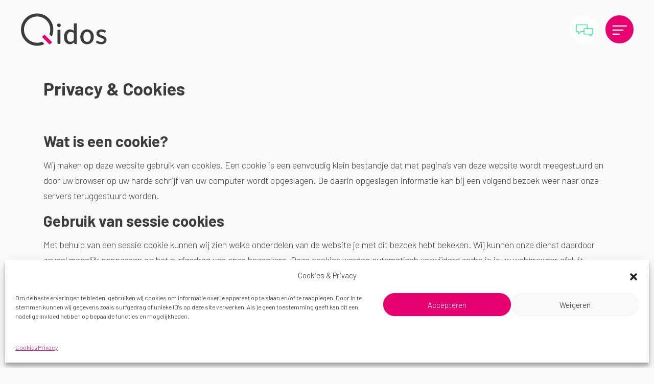

--- FILE ---
content_type: text/html; charset=UTF-8
request_url: https://www.qidos.nl/privacy/
body_size: 12541
content:
<!DOCTYPE html>
<html dir="ltr" lang="nl-NL" prefix="og: https://ogp.me/ns#" xmlns:og="http://ogp.me/ns#" xmlns:fb="http://ogp.me/ns/fb#">
<head>
	<meta charset="UTF-8">
    <meta name="format-detection" content="telephone=no">
    <meta name="viewport" content="initial-scale=1, maximum-scale=1, minimum-scale=1, width=device-width, height=device-height" />
	<title>Privacy | Qidos</title>
	<link rel="icon" type="image/png" sizes="16x16" href="https://www.qidos.nl/wp-content/themes/qidos2020/icons/favicon_16x16.png">
	<link rel="icon" type="image/png" sizes="32x32" href="https://www.qidos.nl/wp-content/themes/qidos2020/icons/favicon_32x32.png">
	<link rel="icon" type="image/png" sizes="96x96" href="https://www.qidos.nl/wp-content/themes/qidos2020/icons/favicon_96x96.png">
	<link rel="apple-touch-icon" sizes="57x57" href="https://www.qidos.nl/wp-content/themes/qidos2020/icons/touch-icon_57x57.png">
	<link rel="apple-touch-icon" sizes="114x114" href="https://www.qidos.nl/wp-content/themes/qidos2020/icons/touch-icon_114x114.png">
	<link rel="apple-touch-icon" sizes="152x152" href="https://www.qidos.nl/wp-content/themes/qidos2020/icons/touch-icon_152x152.png">
<title>Privacy | Qidos</title>

		<!-- All in One SEO 4.9.3 - aioseo.com -->
	<meta name="robots" content="max-image-preview:large" />
	<link rel="canonical" href="https://www.qidos.nl/privacy/" />
	<meta name="generator" content="All in One SEO (AIOSEO) 4.9.3" />
		<meta property="og:locale" content="nl_NL" />
		<meta property="og:site_name" content="Qidos" />
		<meta property="og:type" content="article" />
		<meta property="og:title" content="Privacy | Qidos" />
		<meta property="og:url" content="https://www.qidos.nl/privacy/" />
		<meta property="og:image" content="https://www.qidos.nl/wp-content/uploads/2020/05/logo-qidos2020-signature.png" />
		<meta property="og:image:secure_url" content="https://www.qidos.nl/wp-content/uploads/2020/05/logo-qidos2020-signature.png" />
		<meta property="og:image:width" content="360" />
		<meta property="og:image:height" content="136" />
		<meta property="article:published_time" content="2020-05-27T14:40:27+00:00" />
		<meta property="article:modified_time" content="2020-07-06T13:50:25+00:00" />
		<meta name="twitter:card" content="summary" />
		<meta name="twitter:title" content="Privacy | Qidos" />
		<meta name="twitter:image" content="https://www.qidos.nl/wp-content/uploads/2020/05/logo-qidos2020-signature.png" />
		<script type="application/ld+json" class="aioseo-schema">
			{"@context":"https:\/\/schema.org","@graph":[{"@type":"BreadcrumbList","@id":"https:\/\/www.qidos.nl\/privacy\/#breadcrumblist","itemListElement":[{"@type":"ListItem","@id":"https:\/\/www.qidos.nl#listItem","position":1,"name":"Home","item":"https:\/\/www.qidos.nl","nextItem":{"@type":"ListItem","@id":"https:\/\/www.qidos.nl\/privacy\/#listItem","name":"Privacy"}},{"@type":"ListItem","@id":"https:\/\/www.qidos.nl\/privacy\/#listItem","position":2,"name":"Privacy","previousItem":{"@type":"ListItem","@id":"https:\/\/www.qidos.nl#listItem","name":"Home"}}]},{"@type":"Organization","@id":"https:\/\/www.qidos.nl\/#organization","name":"Qidos","description":"Ontdek de ruimte","url":"https:\/\/www.qidos.nl\/","logo":{"@type":"ImageObject","url":"https:\/\/www.qidos.nl\/wp-content\/uploads\/2020\/05\/logo-qidos2020-signature.png","@id":"https:\/\/www.qidos.nl\/privacy\/#organizationLogo","width":360,"height":136},"image":{"@id":"https:\/\/www.qidos.nl\/privacy\/#organizationLogo"}},{"@type":"WebPage","@id":"https:\/\/www.qidos.nl\/privacy\/#webpage","url":"https:\/\/www.qidos.nl\/privacy\/","name":"Privacy | Qidos","inLanguage":"nl-NL","isPartOf":{"@id":"https:\/\/www.qidos.nl\/#website"},"breadcrumb":{"@id":"https:\/\/www.qidos.nl\/privacy\/#breadcrumblist"},"datePublished":"2020-05-27T16:40:27+02:00","dateModified":"2020-07-06T15:50:25+02:00"},{"@type":"WebSite","@id":"https:\/\/www.qidos.nl\/#website","url":"https:\/\/www.qidos.nl\/","name":"Qidos","description":"Ontdek de ruimte","inLanguage":"nl-NL","publisher":{"@id":"https:\/\/www.qidos.nl\/#organization"}}]}
		</script>
		<!-- All in One SEO -->

<link rel='dns-prefetch' href='//fonts.googleapis.com' />
<link rel='dns-prefetch' href='//stackpath.bootstrapcdn.com' />
<link rel="alternate" type="application/rss+xml" title="Qidos &raquo; feed" href="https://www.qidos.nl/feed/" />
<link rel="alternate" title="oEmbed (JSON)" type="application/json+oembed" href="https://www.qidos.nl/wp-json/oembed/1.0/embed?url=https%3A%2F%2Fwww.qidos.nl%2Fprivacy%2F" />
<link rel="alternate" title="oEmbed (XML)" type="text/xml+oembed" href="https://www.qidos.nl/wp-json/oembed/1.0/embed?url=https%3A%2F%2Fwww.qidos.nl%2Fprivacy%2F&#038;format=xml" />
<style id='wp-img-auto-sizes-contain-inline-css' type='text/css'>
img:is([sizes=auto i],[sizes^="auto," i]){contain-intrinsic-size:3000px 1500px}
/*# sourceURL=wp-img-auto-sizes-contain-inline-css */
</style>
<style id='wp-emoji-styles-inline-css' type='text/css'>

	img.wp-smiley, img.emoji {
		display: inline !important;
		border: none !important;
		box-shadow: none !important;
		height: 1em !important;
		width: 1em !important;
		margin: 0 0.07em !important;
		vertical-align: -0.1em !important;
		background: none !important;
		padding: 0 !important;
	}
/*# sourceURL=wp-emoji-styles-inline-css */
</style>
<style id='wp-block-library-inline-css' type='text/css'>
:root{--wp-block-synced-color:#7a00df;--wp-block-synced-color--rgb:122,0,223;--wp-bound-block-color:var(--wp-block-synced-color);--wp-editor-canvas-background:#ddd;--wp-admin-theme-color:#007cba;--wp-admin-theme-color--rgb:0,124,186;--wp-admin-theme-color-darker-10:#006ba1;--wp-admin-theme-color-darker-10--rgb:0,107,160.5;--wp-admin-theme-color-darker-20:#005a87;--wp-admin-theme-color-darker-20--rgb:0,90,135;--wp-admin-border-width-focus:2px}@media (min-resolution:192dpi){:root{--wp-admin-border-width-focus:1.5px}}.wp-element-button{cursor:pointer}:root .has-very-light-gray-background-color{background-color:#eee}:root .has-very-dark-gray-background-color{background-color:#313131}:root .has-very-light-gray-color{color:#eee}:root .has-very-dark-gray-color{color:#313131}:root .has-vivid-green-cyan-to-vivid-cyan-blue-gradient-background{background:linear-gradient(135deg,#00d084,#0693e3)}:root .has-purple-crush-gradient-background{background:linear-gradient(135deg,#34e2e4,#4721fb 50%,#ab1dfe)}:root .has-hazy-dawn-gradient-background{background:linear-gradient(135deg,#faaca8,#dad0ec)}:root .has-subdued-olive-gradient-background{background:linear-gradient(135deg,#fafae1,#67a671)}:root .has-atomic-cream-gradient-background{background:linear-gradient(135deg,#fdd79a,#004a59)}:root .has-nightshade-gradient-background{background:linear-gradient(135deg,#330968,#31cdcf)}:root .has-midnight-gradient-background{background:linear-gradient(135deg,#020381,#2874fc)}:root{--wp--preset--font-size--normal:16px;--wp--preset--font-size--huge:42px}.has-regular-font-size{font-size:1em}.has-larger-font-size{font-size:2.625em}.has-normal-font-size{font-size:var(--wp--preset--font-size--normal)}.has-huge-font-size{font-size:var(--wp--preset--font-size--huge)}.has-text-align-center{text-align:center}.has-text-align-left{text-align:left}.has-text-align-right{text-align:right}.has-fit-text{white-space:nowrap!important}#end-resizable-editor-section{display:none}.aligncenter{clear:both}.items-justified-left{justify-content:flex-start}.items-justified-center{justify-content:center}.items-justified-right{justify-content:flex-end}.items-justified-space-between{justify-content:space-between}.screen-reader-text{border:0;clip-path:inset(50%);height:1px;margin:-1px;overflow:hidden;padding:0;position:absolute;width:1px;word-wrap:normal!important}.screen-reader-text:focus{background-color:#ddd;clip-path:none;color:#444;display:block;font-size:1em;height:auto;left:5px;line-height:normal;padding:15px 23px 14px;text-decoration:none;top:5px;width:auto;z-index:100000}html :where(.has-border-color){border-style:solid}html :where([style*=border-top-color]){border-top-style:solid}html :where([style*=border-right-color]){border-right-style:solid}html :where([style*=border-bottom-color]){border-bottom-style:solid}html :where([style*=border-left-color]){border-left-style:solid}html :where([style*=border-width]){border-style:solid}html :where([style*=border-top-width]){border-top-style:solid}html :where([style*=border-right-width]){border-right-style:solid}html :where([style*=border-bottom-width]){border-bottom-style:solid}html :where([style*=border-left-width]){border-left-style:solid}html :where(img[class*=wp-image-]){height:auto;max-width:100%}:where(figure){margin:0 0 1em}html :where(.is-position-sticky){--wp-admin--admin-bar--position-offset:var(--wp-admin--admin-bar--height,0px)}@media screen and (max-width:600px){html :where(.is-position-sticky){--wp-admin--admin-bar--position-offset:0px}}

/*# sourceURL=wp-block-library-inline-css */
</style><style id='global-styles-inline-css' type='text/css'>
:root{--wp--preset--aspect-ratio--square: 1;--wp--preset--aspect-ratio--4-3: 4/3;--wp--preset--aspect-ratio--3-4: 3/4;--wp--preset--aspect-ratio--3-2: 3/2;--wp--preset--aspect-ratio--2-3: 2/3;--wp--preset--aspect-ratio--16-9: 16/9;--wp--preset--aspect-ratio--9-16: 9/16;--wp--preset--color--black: #000000;--wp--preset--color--cyan-bluish-gray: #abb8c3;--wp--preset--color--white: #ffffff;--wp--preset--color--pale-pink: #f78da7;--wp--preset--color--vivid-red: #cf2e2e;--wp--preset--color--luminous-vivid-orange: #ff6900;--wp--preset--color--luminous-vivid-amber: #fcb900;--wp--preset--color--light-green-cyan: #7bdcb5;--wp--preset--color--vivid-green-cyan: #00d084;--wp--preset--color--pale-cyan-blue: #8ed1fc;--wp--preset--color--vivid-cyan-blue: #0693e3;--wp--preset--color--vivid-purple: #9b51e0;--wp--preset--color--gtb-color-1: #e60070;--wp--preset--color--gtb-color-2: #8c8c8c;--wp--preset--color--gtb-color-3: #43eb96;--wp--preset--color--gtb-color-4: #dc3545;--wp--preset--color--gtb-color-5: #fffb6e;--wp--preset--color--gtb-color-6: #51cbff;--wp--preset--color--gtb-color-7: #ffffff;--wp--preset--color--gtb-color-8: #000000;--wp--preset--gradient--vivid-cyan-blue-to-vivid-purple: linear-gradient(135deg,rgb(6,147,227) 0%,rgb(155,81,224) 100%);--wp--preset--gradient--light-green-cyan-to-vivid-green-cyan: linear-gradient(135deg,rgb(122,220,180) 0%,rgb(0,208,130) 100%);--wp--preset--gradient--luminous-vivid-amber-to-luminous-vivid-orange: linear-gradient(135deg,rgb(252,185,0) 0%,rgb(255,105,0) 100%);--wp--preset--gradient--luminous-vivid-orange-to-vivid-red: linear-gradient(135deg,rgb(255,105,0) 0%,rgb(207,46,46) 100%);--wp--preset--gradient--very-light-gray-to-cyan-bluish-gray: linear-gradient(135deg,rgb(238,238,238) 0%,rgb(169,184,195) 100%);--wp--preset--gradient--cool-to-warm-spectrum: linear-gradient(135deg,rgb(74,234,220) 0%,rgb(151,120,209) 20%,rgb(207,42,186) 40%,rgb(238,44,130) 60%,rgb(251,105,98) 80%,rgb(254,248,76) 100%);--wp--preset--gradient--blush-light-purple: linear-gradient(135deg,rgb(255,206,236) 0%,rgb(152,150,240) 100%);--wp--preset--gradient--blush-bordeaux: linear-gradient(135deg,rgb(254,205,165) 0%,rgb(254,45,45) 50%,rgb(107,0,62) 100%);--wp--preset--gradient--luminous-dusk: linear-gradient(135deg,rgb(255,203,112) 0%,rgb(199,81,192) 50%,rgb(65,88,208) 100%);--wp--preset--gradient--pale-ocean: linear-gradient(135deg,rgb(255,245,203) 0%,rgb(182,227,212) 50%,rgb(51,167,181) 100%);--wp--preset--gradient--electric-grass: linear-gradient(135deg,rgb(202,248,128) 0%,rgb(113,206,126) 100%);--wp--preset--gradient--midnight: linear-gradient(135deg,rgb(2,3,129) 0%,rgb(40,116,252) 100%);--wp--preset--font-size--small: 13px;--wp--preset--font-size--medium: 20px;--wp--preset--font-size--large: 36px;--wp--preset--font-size--x-large: 42px;--wp--preset--spacing--20: 0.44rem;--wp--preset--spacing--30: 0.67rem;--wp--preset--spacing--40: 1rem;--wp--preset--spacing--50: 1.5rem;--wp--preset--spacing--60: 2.25rem;--wp--preset--spacing--70: 3.38rem;--wp--preset--spacing--80: 5.06rem;--wp--preset--shadow--natural: 6px 6px 9px rgba(0, 0, 0, 0.2);--wp--preset--shadow--deep: 12px 12px 50px rgba(0, 0, 0, 0.4);--wp--preset--shadow--sharp: 6px 6px 0px rgba(0, 0, 0, 0.2);--wp--preset--shadow--outlined: 6px 6px 0px -3px rgb(255, 255, 255), 6px 6px rgb(0, 0, 0);--wp--preset--shadow--crisp: 6px 6px 0px rgb(0, 0, 0);}:where(.is-layout-flex){gap: 0.5em;}:where(.is-layout-grid){gap: 0.5em;}body .is-layout-flex{display: flex;}.is-layout-flex{flex-wrap: wrap;align-items: center;}.is-layout-flex > :is(*, div){margin: 0;}body .is-layout-grid{display: grid;}.is-layout-grid > :is(*, div){margin: 0;}:where(.wp-block-columns.is-layout-flex){gap: 2em;}:where(.wp-block-columns.is-layout-grid){gap: 2em;}:where(.wp-block-post-template.is-layout-flex){gap: 1.25em;}:where(.wp-block-post-template.is-layout-grid){gap: 1.25em;}.has-black-color{color: var(--wp--preset--color--black) !important;}.has-cyan-bluish-gray-color{color: var(--wp--preset--color--cyan-bluish-gray) !important;}.has-white-color{color: var(--wp--preset--color--white) !important;}.has-pale-pink-color{color: var(--wp--preset--color--pale-pink) !important;}.has-vivid-red-color{color: var(--wp--preset--color--vivid-red) !important;}.has-luminous-vivid-orange-color{color: var(--wp--preset--color--luminous-vivid-orange) !important;}.has-luminous-vivid-amber-color{color: var(--wp--preset--color--luminous-vivid-amber) !important;}.has-light-green-cyan-color{color: var(--wp--preset--color--light-green-cyan) !important;}.has-vivid-green-cyan-color{color: var(--wp--preset--color--vivid-green-cyan) !important;}.has-pale-cyan-blue-color{color: var(--wp--preset--color--pale-cyan-blue) !important;}.has-vivid-cyan-blue-color{color: var(--wp--preset--color--vivid-cyan-blue) !important;}.has-vivid-purple-color{color: var(--wp--preset--color--vivid-purple) !important;}.has-black-background-color{background-color: var(--wp--preset--color--black) !important;}.has-cyan-bluish-gray-background-color{background-color: var(--wp--preset--color--cyan-bluish-gray) !important;}.has-white-background-color{background-color: var(--wp--preset--color--white) !important;}.has-pale-pink-background-color{background-color: var(--wp--preset--color--pale-pink) !important;}.has-vivid-red-background-color{background-color: var(--wp--preset--color--vivid-red) !important;}.has-luminous-vivid-orange-background-color{background-color: var(--wp--preset--color--luminous-vivid-orange) !important;}.has-luminous-vivid-amber-background-color{background-color: var(--wp--preset--color--luminous-vivid-amber) !important;}.has-light-green-cyan-background-color{background-color: var(--wp--preset--color--light-green-cyan) !important;}.has-vivid-green-cyan-background-color{background-color: var(--wp--preset--color--vivid-green-cyan) !important;}.has-pale-cyan-blue-background-color{background-color: var(--wp--preset--color--pale-cyan-blue) !important;}.has-vivid-cyan-blue-background-color{background-color: var(--wp--preset--color--vivid-cyan-blue) !important;}.has-vivid-purple-background-color{background-color: var(--wp--preset--color--vivid-purple) !important;}.has-black-border-color{border-color: var(--wp--preset--color--black) !important;}.has-cyan-bluish-gray-border-color{border-color: var(--wp--preset--color--cyan-bluish-gray) !important;}.has-white-border-color{border-color: var(--wp--preset--color--white) !important;}.has-pale-pink-border-color{border-color: var(--wp--preset--color--pale-pink) !important;}.has-vivid-red-border-color{border-color: var(--wp--preset--color--vivid-red) !important;}.has-luminous-vivid-orange-border-color{border-color: var(--wp--preset--color--luminous-vivid-orange) !important;}.has-luminous-vivid-amber-border-color{border-color: var(--wp--preset--color--luminous-vivid-amber) !important;}.has-light-green-cyan-border-color{border-color: var(--wp--preset--color--light-green-cyan) !important;}.has-vivid-green-cyan-border-color{border-color: var(--wp--preset--color--vivid-green-cyan) !important;}.has-pale-cyan-blue-border-color{border-color: var(--wp--preset--color--pale-cyan-blue) !important;}.has-vivid-cyan-blue-border-color{border-color: var(--wp--preset--color--vivid-cyan-blue) !important;}.has-vivid-purple-border-color{border-color: var(--wp--preset--color--vivid-purple) !important;}.has-vivid-cyan-blue-to-vivid-purple-gradient-background{background: var(--wp--preset--gradient--vivid-cyan-blue-to-vivid-purple) !important;}.has-light-green-cyan-to-vivid-green-cyan-gradient-background{background: var(--wp--preset--gradient--light-green-cyan-to-vivid-green-cyan) !important;}.has-luminous-vivid-amber-to-luminous-vivid-orange-gradient-background{background: var(--wp--preset--gradient--luminous-vivid-amber-to-luminous-vivid-orange) !important;}.has-luminous-vivid-orange-to-vivid-red-gradient-background{background: var(--wp--preset--gradient--luminous-vivid-orange-to-vivid-red) !important;}.has-very-light-gray-to-cyan-bluish-gray-gradient-background{background: var(--wp--preset--gradient--very-light-gray-to-cyan-bluish-gray) !important;}.has-cool-to-warm-spectrum-gradient-background{background: var(--wp--preset--gradient--cool-to-warm-spectrum) !important;}.has-blush-light-purple-gradient-background{background: var(--wp--preset--gradient--blush-light-purple) !important;}.has-blush-bordeaux-gradient-background{background: var(--wp--preset--gradient--blush-bordeaux) !important;}.has-luminous-dusk-gradient-background{background: var(--wp--preset--gradient--luminous-dusk) !important;}.has-pale-ocean-gradient-background{background: var(--wp--preset--gradient--pale-ocean) !important;}.has-electric-grass-gradient-background{background: var(--wp--preset--gradient--electric-grass) !important;}.has-midnight-gradient-background{background: var(--wp--preset--gradient--midnight) !important;}.has-small-font-size{font-size: var(--wp--preset--font-size--small) !important;}.has-medium-font-size{font-size: var(--wp--preset--font-size--medium) !important;}.has-large-font-size{font-size: var(--wp--preset--font-size--large) !important;}.has-x-large-font-size{font-size: var(--wp--preset--font-size--x-large) !important;}
/*# sourceURL=global-styles-inline-css */
</style>

<style id='classic-theme-styles-inline-css' type='text/css'>
/*! This file is auto-generated */
.wp-block-button__link{color:#fff;background-color:#32373c;border-radius:9999px;box-shadow:none;text-decoration:none;padding:calc(.667em + 2px) calc(1.333em + 2px);font-size:1.125em}.wp-block-file__button{background:#32373c;color:#fff;text-decoration:none}
/*# sourceURL=/wp-includes/css/classic-themes.min.css */
</style>
<link rel='stylesheet' id='cmplz-general-css' href='https://www.qidos.nl/wp-content/plugins/complianz-gdpr/assets/css/cookieblocker.min.css?ver=1753206404' type='text/css' media='all' />
<link rel='stylesheet' id='awb-css' href='https://www.qidos.nl/wp-content/plugins/advanced-backgrounds/assets/awb/awb.min.css?ver=1.12.8' type='text/css' media='all' />
<link rel='stylesheet' id='google-font-css' href='https://fonts.googleapis.com/css2?family=Barlow%3Aital%2Cwght%400%2C300%3B0%2C600%3B0%2C700%3B0%2C900&#038;display=swap&#038;ver=6.9' type='text/css' media='all' />
<link rel='stylesheet' id='fa-font-css' href='https://stackpath.bootstrapcdn.com/font-awesome/4.7.0/css/font-awesome.min.css?ver=6.9' type='text/css' media='all' />
<link rel='stylesheet' id='main-style-css' href='https://www.qidos.nl/wp-content/themes/qidos2020/style.css?ver=1769905347' type='text/css' media='all' />
<style id='bootstrap-inline-css' type='text/css'>
.gtb-sp{width:0! important;display: relative! important;margin:0 auto! important;}.gtb-sp>.gtb-fw {width: 100vw;position: relative;left: 50%;right: 50%;margin-left: -50vw;margin-right: -50vw;}
.color-primary,.has-gtb-color-1-color{color:#e60070!important;}
			.bg-primary,.has-gtb-color-1-background-color{background-color:#e60070!important;}
			.color-secondary,.has-gtb-color-2-color{color:#8c8c8c!important;}
			.bg-secondary,.has-gtb-color-2-background-color{background-color:#8c8c8c!important;}
			.color-success,.has-gtb-color-3-color{color:#43eb96!important;}
			.bg-success,.has-gtb-color-3-background-color{background-color:#43eb96!important;}
			.color-danger,.has-gtb-color-4-color{color:#dc3545!important;}
			.bg-danger,.has-gtb-color-4-background-color{background-color:#dc3545!important;}
			.color-warning,.has-gtb-color-5-color{color:#fffb6e!important;}
			.bg-warning,.has-gtb-color-5-background-color{background-color:#fffb6e!important;}
			.color-info,.has-gtb-color-6-color{color:#51cbff!important;}
			.bg-info,.has-gtb-color-6-background-color{background-color:#51cbff!important;}
			.color-white,.has-gtb-color-7-color{color:#ffffff!important;}
			.bg-white,.has-gtb-color-7-background-color{background-color:#ffffff!important;}
			.color-black,.has-gtb-color-8-color{color:#000000!important;}
			.bg-black,.has-gtb-color-8-background-color{background-color:#000000!important;}
/*# sourceURL=bootstrap-inline-css */
</style>
<link rel='stylesheet' id='wp-block-heading-css' href='https://www.qidos.nl/wp-includes/blocks/heading/style.min.css?ver=6.9' type='text/css' media='all' />
<link rel='stylesheet' id='wp-block-paragraph-css' href='https://www.qidos.nl/wp-includes/blocks/paragraph/style.min.css?ver=6.9' type='text/css' media='all' />
<script type="text/javascript" src="https://www.qidos.nl/wp-includes/js/jquery/jquery.min.js?ver=3.7.1" id="jquery-core-js"></script>
<script type="text/javascript" src="https://www.qidos.nl/wp-includes/js/jquery/jquery-migrate.min.js?ver=3.4.1" id="jquery-migrate-js"></script>
<script type="text/javascript" src="https://www.qidos.nl/wp-content/themes/qidos2020/js/header-init.js?ver=6.9" id="init-header-js"></script>
<link rel="https://api.w.org/" href="https://www.qidos.nl/wp-json/" /><link rel="alternate" title="JSON" type="application/json" href="https://www.qidos.nl/wp-json/wp/v2/pages/3" /><link rel="EditURI" type="application/rsd+xml" title="RSD" href="https://www.qidos.nl/xmlrpc.php?rsd" />
<meta name="generator" content="WordPress 6.9" />
<link rel='shortlink' href='https://www.qidos.nl/?p=3' />
			<style>.cmplz-hidden {
					display: none !important;
				}</style><meta name="generator" content="Powered by Slider Revolution 6.6.15 - responsive, Mobile-Friendly Slider Plugin for WordPress with comfortable drag and drop interface." />
<script>function setREVStartSize(e){
			//window.requestAnimationFrame(function() {
				window.RSIW = window.RSIW===undefined ? window.innerWidth : window.RSIW;
				window.RSIH = window.RSIH===undefined ? window.innerHeight : window.RSIH;
				try {
					var pw = document.getElementById(e.c).parentNode.offsetWidth,
						newh;
					pw = pw===0 || isNaN(pw) || (e.l=="fullwidth" || e.layout=="fullwidth") ? window.RSIW : pw;
					e.tabw = e.tabw===undefined ? 0 : parseInt(e.tabw);
					e.thumbw = e.thumbw===undefined ? 0 : parseInt(e.thumbw);
					e.tabh = e.tabh===undefined ? 0 : parseInt(e.tabh);
					e.thumbh = e.thumbh===undefined ? 0 : parseInt(e.thumbh);
					e.tabhide = e.tabhide===undefined ? 0 : parseInt(e.tabhide);
					e.thumbhide = e.thumbhide===undefined ? 0 : parseInt(e.thumbhide);
					e.mh = e.mh===undefined || e.mh=="" || e.mh==="auto" ? 0 : parseInt(e.mh,0);
					if(e.layout==="fullscreen" || e.l==="fullscreen")
						newh = Math.max(e.mh,window.RSIH);
					else{
						e.gw = Array.isArray(e.gw) ? e.gw : [e.gw];
						for (var i in e.rl) if (e.gw[i]===undefined || e.gw[i]===0) e.gw[i] = e.gw[i-1];
						e.gh = e.el===undefined || e.el==="" || (Array.isArray(e.el) && e.el.length==0)? e.gh : e.el;
						e.gh = Array.isArray(e.gh) ? e.gh : [e.gh];
						for (var i in e.rl) if (e.gh[i]===undefined || e.gh[i]===0) e.gh[i] = e.gh[i-1];
											
						var nl = new Array(e.rl.length),
							ix = 0,
							sl;
						e.tabw = e.tabhide>=pw ? 0 : e.tabw;
						e.thumbw = e.thumbhide>=pw ? 0 : e.thumbw;
						e.tabh = e.tabhide>=pw ? 0 : e.tabh;
						e.thumbh = e.thumbhide>=pw ? 0 : e.thumbh;
						for (var i in e.rl) nl[i] = e.rl[i]<window.RSIW ? 0 : e.rl[i];
						sl = nl[0];
						for (var i in nl) if (sl>nl[i] && nl[i]>0) { sl = nl[i]; ix=i;}
						var m = pw>(e.gw[ix]+e.tabw+e.thumbw) ? 1 : (pw-(e.tabw+e.thumbw)) / (e.gw[ix]);
						newh =  (e.gh[ix] * m) + (e.tabh + e.thumbh);
					}
					var el = document.getElementById(e.c);
					if (el!==null && el) el.style.height = newh+"px";
					el = document.getElementById(e.c+"_wrapper");
					if (el!==null && el) {
						el.style.height = newh+"px";
						el.style.display = "block";
					}
				} catch(e){
					console.log("Failure at Presize of Slider:" + e)
				}
			//});
		  };</script>
		<style type="text/css" id="wp-custom-css">
			.bg-wit{
	background-color:#ffffff;
}
.bg-enschede{
	background-color:#FFADAD;
}
.bg-stiho{
	background-color:#FFDFC4;
}
.bg-vitens{
	background-color:#CCEEFF;
}
.bg-apk{
	background-color:#FFBCA5;
}
.bg-tuinbranche{
	background-color:#F2FFCC;
}
.bg-sbcm{
	background-color:#FFEE6A;
}
.bg-talent{
	background-color:#FCEAF0;
}
.bg-werk{
	background-color:#BBE5FB;
}
.bg-werk2{
	background-color:#EBDDAE;
}
.bg-branches{
	background-color:#FFF5C3;
}
.bg-flexibel{
	background-color:#F4E8F1;
}
.bg-space-panel{
	background-color:#E8FFF3;
}
.wp-block-buttons
{
	display:flex;
}
/* Sofokles pagina's */
.post-5443,.post-5528,.post-5534,.post-5543,.post-5553 {
background-color: #CF333A;
color:#000;
}

.case-rows .case-row .main-visual-wrap .main-visual {
    width: 100%!important;
}

		</style>
		
<!-- START - Heateor Open Graph Meta Tags 1.1.12 -->
<link rel="canonical" href="https://www.qidos.nl/privacy/"/>
<meta name="description" content="Privacy &amp; Cookies Wat is een cookie? Wij maken op deze website gebruik van cookies. Een cookie is een eenvoudig klein bestandje dat met pagina’s van deze website wordt meegestuurd en door uw browser op uw harde schrijf van uw computer wordt opgeslagen. De daarin opgeslagen informatie kan bij een"/>
<meta property="og:locale" content="nl_NL"/>
<meta property="og:site_name" content="Qidos"/>
<meta property="og:title" content="Privacy"/>
<meta property="og:url" content="https://www.qidos.nl/privacy/"/>
<meta property="og:type" content="article"/>
<meta property="og:description" content="Privacy &amp; Cookies Wat is een cookie? Wij maken op deze website gebruik van cookies. Een cookie is een eenvoudig klein bestandje dat met pagina’s van deze website wordt meegestuurd en door uw browser op uw harde schrijf van uw computer wordt opgeslagen. De daarin opgeslagen informatie kan bij een"/>
<meta name="twitter:title" content="Privacy"/>
<meta name="twitter:url" content="https://www.qidos.nl/privacy/"/>
<meta name="twitter:description" content="Privacy &amp; Cookies Wat is een cookie? Wij maken op deze website gebruik van cookies. Een cookie is een eenvoudig klein bestandje dat met pagina’s van deze website wordt meegestuurd en door uw browser op uw harde schrijf van uw computer wordt opgeslagen. De daarin opgeslagen informatie kan bij een"/>
<meta name="twitter:card" content="summary_large_image"/>
<meta itemprop="name" content="Privacy"/>
<meta itemprop="description" content="Privacy &amp; Cookies Wat is een cookie? Wij maken op deze website gebruik van cookies. Een cookie is een eenvoudig klein bestandje dat met pagina’s van deze website wordt meegestuurd en door uw browser op uw harde schrijf van uw computer wordt opgeslagen. De daarin opgeslagen informatie kan bij een"/>
<!-- END - Heateor Open Graph Meta Tags -->

<link rel='stylesheet' id='rs-plugin-settings-css' href='https://www.qidos.nl/wp-content/plugins/revslider/public/assets/css/rs6.css?ver=6.6.15' type='text/css' media='all' />
<style id='rs-plugin-settings-inline-css' type='text/css'>
#rs-demo-id {}
/*# sourceURL=rs-plugin-settings-inline-css */
</style>
</head>
<body class="privacy-policy wp-singular page-template-default page page-id-3 wp-theme-qidos2020 load qidos-light" data-lang="NL-nl">
<div class="main-logo-container">
    <a href="/"><svg class="logo-qidos"></svg></a>
</div>
<div class="main-nav-icons">
    <div class="icon contact-icon" onclick="document.location='/contact/'"><svg></svg></div>
    <div class="icon hamburger-icon"><svg></svg></div>
</div>
<div id="main-menu-container">
    <div class="nav-container">
    <div class="logo-container">
            <a href="/"><svg class="logo-qidos"></svg></a>
        </div>
        <div class="nav-icons">
            <div class="icon search-icon"><svg></svg></div>
            <div class="icon cross-icon"><svg></svg></div>
        </div>
    </div>
    <div class="menu-search-box hidden">
        <div class="updates-search">
            <div class="search-field-container">
                <form action="/" method="GET" class="search-field">
                    <input type="search" class="search" name="s" placeholder="Zoek op een woord" value=""/>
                    <button type="submit" class="search-submit"><svg class="submit-icon"></svg></button>
                </form>
            </div>
        </div>
    </div>
    <div class="menu-container">
<ul id="main-menu" class="menu"><li id="menu-item-4983" class="menu-item menu-item-type-post_type menu-item-object-page menu-item-home menu-item-4983"><a href="https://www.qidos.nl/">Home</a></li>
<li id="menu-item-5002" class="menu-item menu-item-type-post_type menu-item-object-page menu-item-5002"><a href="https://www.qidos.nl/krachtige-mensen/">Expertise</a></li>
<li id="menu-item-4987" class="menu-item menu-item-type-post_type menu-item-object-page menu-item-4987"><a href="https://www.qidos.nl/werkwijze/">Werkwijze</a></li>
<li id="menu-item-4985" class="menu-item menu-item-type-post_type menu-item-object-page menu-item-4985"><a href="https://www.qidos.nl/over-ons/">Over ons</a></li>
<li id="menu-item-4988" class="menu-item menu-item-type-post_type menu-item-object-page menu-item-4988"><a href="https://www.qidos.nl/opdrachtgevers/">Opdrachtgevers</a></li>
<li id="menu-item-6322" class="menu-item menu-item-type-post_type menu-item-object-page menu-item-6322"><a href="https://www.qidos.nl/cases/">Cases</a></li>
<li id="menu-item-4986" class="menu-item menu-item-type-post_type menu-item-object-page menu-item-4986"><a href="https://www.qidos.nl/updates/">Inspiratie</a></li>
<li id="menu-item-4984" class="menu-item menu-item-type-post_type menu-item-object-page menu-item-4984"><a href="https://www.qidos.nl/contact/">Contact</a></li>
</ul>    </div>
    <div class="disclaimer-container">
<ul id="disclaimer-menu" class="menu"><li id="menu-item-2229" class="menu-item menu-item-type-post_type menu-item-object-page menu-item-privacy-policy current-menu-item page_item page-item-3 current_page_item menu-item-2229"><a rel="privacy-policy" href="https://www.qidos.nl/privacy/" aria-current="page">Privacy</a></li>
</ul>    </div>
</div>
<!-- start main-wrapper -->
<div class="main-wrapper">

<div class="wp-block-gtb-bootstrap-resizable resizable" style="height:12vw"></div>


   <div  class="container">
   
<div class="row">
      
<div class="col-12">
      

<h2 class="wp-block-heading">Privacy &amp; Cookies</h2>



<div class="wp-block-gtb-bootstrap-resizable resizable" style="height:4vw"></div>



<h4 class="wp-block-heading">Wat is een cookie?</h4>



<p>Wij maken op deze website gebruik van cookies. Een cookie is een eenvoudig klein bestandje dat met pagina’s van deze website wordt meegestuurd en door uw browser op uw harde schrijf van uw computer wordt opgeslagen. De daarin opgeslagen informatie kan bij een volgend bezoek weer naar onze servers teruggestuurd worden.</p>



<h4 class="wp-block-heading">Gebruik van sessie cookies</h4>



<p>Met behulp van een sessie cookie kunnen wij zien welke onderdelen van de website je met dit bezoek hebt bekeken. Wij kunnen onze dienst daardoor zoveel mogelijk aanpassen op het surfgedrag van onze bezoekers. Deze cookies worden automatisch verwijderd zodra je jouw webbrowser afsluit.</p>



<h4 class="wp-block-heading">Google Analytics</h4>



<p>Via onze website wordt een cookie geplaatst van het Amerikaanse bedrijf Google, als deel van de “Analytics”-dienst. Wij gebruiken deze dienst om bij te houden en rapportages te krijgen over hoe bezoekers de website gebruiken. Google kan deze informatie aan derden verschaffen indien Google hiertoe wettelijk wordt verplicht, of voor zover derden de informatie namens Google verwerken. Wij hebben hier geen invloed op. Wij hebben Google niet&nbsp;toegestaan de verkregen analytics informatie te gebruiken voor andere Google diensten.</p>



<p>De informatie die Google verzamelt wordt zo veel mogelijk geanonimiseerd. Uw IP-adres wordt nadrukkelijk niet meegegeven. De informatie wordt overgebracht naar en door Google opgeslagen op servers in de Verenigde Staten. Google stelt zich te houden aan de Safe Harbor principles en is aangesloten bij het Safe Harbor-programma van het Amerikaanse Ministerie van Handel. Dit houdt in dat er sprake is van een passend beschermingsniveau voor de verwerking van eventuele persoonsgegevens.</p>



<p>Op onze website zijn buttons opgenomen om webpagina’s te kunnen promoten (“liken”) of delen (“tweeten”) op sociale netwerken als Facebook en Twitter. Deze buttons werken door middel van stukjes code die van Facebook respectievelijk Twitter zelf afkomstig zijn. Door middel van deze code worden cookies geplaatst. Wij hebben daar geen invloed op. Leest u de privacyverklaring van Facebook respectievelijk van Twitter (welke regelmatig kunnen wijzigen) om te lezen wat zij met uw (persoons)gegevens doen die zij via deze cookies verwerken.</p>



<p>De informatie die ze verzamelen wordt zo veel mogelijk geanonimiseerd. De informatie wordt overgebracht naar en door Twitter, Facebook, Google + en LinkedIn opgeslagen op servers in de Verenigde Staten. LinkedIn, Twitter, Facebook en Google + stellen zich te houden aan de Safe Harbor principes en zijn aangesloten bij het Safe Harbor-programma van het Amerikaanse Ministerie van Handel. Dit houdt in dat er sprake is van een passend beschermingsniveau voor de verwerking van eventuele persoonsgegevens.</p>



<h4 class="wp-block-heading">Recht op inzage en correctie of verwijdering van jouw gegevens</h4>



<p>Je hebt het recht om te vragen om inzage in en correctie of verwijdering van jouw gegevens. Zie hiervoor onze contactpagina. Om misbruik te voorkomen kunnen wij je daarbij vragen om je adequaat te identificeren. Wanneer het gaat om inzage in persoonsgegevens gekoppeld aan een cookie, dien je een kopie van het cookie in kwestie mee te sturen. Je kunt deze terug vinden in de instellingen van je browser.</p>



<h4 class="wp-block-heading">In- en uitschakelen van cookies en verwijdering daarvan</h4>



<p>Meer informatie omtrent het in- en uitschakelen en het verwijderen van cookies kan je vinden in de instructies en/of met behulp van de Help-functie van jouw browser.</p>



<h4 class="wp-block-heading">Meer informatie over cookies?</h4>



<p>Op de volgende websites kan je meer informatie over cookies vinden:</p>



<p><a href="http://www.cookierecht.nl/">Cookierecht.nl</a><br>Consumentenbond: “<a href="http://www.consumentenbond.nl/test/elektronica-communicatie/veilig-online/privacy-op-internet/extra/wat-zijn-cookies/">Wat zijn cookies?</a>”<br>Consumentenbond: “<a href="http://www.consumentenbond.nl/test/elektronica-communicatie/veilig-online/privacy-op-internet/extra/waarvoor-dienen-cookies/">Waarvoor dienen cookies?</a>”<br>Consumentenbond: “<a href="http://www.consumentenbond.nl/test/elektronica-communicatie/veilig-online/privacy-op-internet/extra/cookies-verwijderen/">Cookies verwijderen</a>”<br>Consumentenbond: “<a href="http://www.consumentenbond.nl/test/elektronica-communicatie/veilig-online/privacy-op-internet/extra/cookies-uitschakelen/">Cookies uitschakelen</a>”<br>Your Online Choices: “<a href="http://www.youronlinechoices.eu/">A guide to online behavioural advertising</a>”</p>


   </div>

   </div>

   </div>



<div class="wp-block-gtb-bootstrap-resizable resizable" style="height:4vw"></div>



<p></p>

</div><!-- end main-wrapper -->
<footer>
    <div class="container">
        <div class="row">
            <div class="col-6">
                <a href="/" class="clickable"><svg class="qidos-footer-logo"></svg><div class="pointer"></div></a>
            </div>
            <div class="col-6 follow"><p>Volg ons <a class="fa fa-linkedin" href="https://www.linkedin.com/company/571776" target="_blank"></a> </p>
</div>
        </div>
        <div class="ph-r-2 hidden-xs hidden-sm"></div>
        <div class="row">
            <div class="col-12 col-lg-2 order-sm-2 order-xs-2">
                © 2026 Qidos
            </div>
            <div class="col-lg-10 order-sm-1 order-xs-1"><ul id="footer-menu" class="menu"><li class="menu-item menu-item-type-post_type menu-item-object-page menu-item-home menu-item-4983"><a href="https://www.qidos.nl/">Home</a></li>
<li class="menu-item menu-item-type-post_type menu-item-object-page menu-item-5002"><a href="https://www.qidos.nl/krachtige-mensen/">Expertise</a></li>
<li class="menu-item menu-item-type-post_type menu-item-object-page menu-item-4987"><a href="https://www.qidos.nl/werkwijze/">Werkwijze</a></li>
<li class="menu-item menu-item-type-post_type menu-item-object-page menu-item-4985"><a href="https://www.qidos.nl/over-ons/">Over ons</a></li>
<li class="menu-item menu-item-type-post_type menu-item-object-page menu-item-4988"><a href="https://www.qidos.nl/opdrachtgevers/">Opdrachtgevers</a></li>
<li class="menu-item menu-item-type-post_type menu-item-object-page menu-item-6322"><a href="https://www.qidos.nl/cases/">Cases</a></li>
<li class="menu-item menu-item-type-post_type menu-item-object-page menu-item-4986"><a href="https://www.qidos.nl/updates/">Inspiratie</a></li>
<li class="menu-item menu-item-type-post_type menu-item-object-page menu-item-4984"><a href="https://www.qidos.nl/contact/">Contact</a></li>
</ul></div>
            <div class="col-12 legal-content"></div>
        </div>
    </div>
</footer>


		<script>
			window.RS_MODULES = window.RS_MODULES || {};
			window.RS_MODULES.modules = window.RS_MODULES.modules || {};
			window.RS_MODULES.waiting = window.RS_MODULES.waiting || [];
			window.RS_MODULES.defered = true;
			window.RS_MODULES.moduleWaiting = window.RS_MODULES.moduleWaiting || {};
			window.RS_MODULES.type = 'compiled';
		</script>
		<script type="speculationrules">
{"prefetch":[{"source":"document","where":{"and":[{"href_matches":"/*"},{"not":{"href_matches":["/wp-*.php","/wp-admin/*","/wp-content/uploads/*","/wp-content/*","/wp-content/plugins/*","/wp-content/themes/qidos2020/*","/*\\?(.+)"]}},{"not":{"selector_matches":"a[rel~=\"nofollow\"]"}},{"not":{"selector_matches":".no-prefetch, .no-prefetch a"}}]},"eagerness":"conservative"}]}
</script>
<script type="text/javascript">
/* <![CDATA[ */
	var relevanssi_rt_regex = /(&|\?)_(rt|rt_nonce)=(\w+)/g
	var newUrl = window.location.search.replace(relevanssi_rt_regex, '')
	history.replaceState(null, null, window.location.pathname + newUrl + window.location.hash)
/* ]]> */
</script>

<!-- Consent Management powered by Complianz | GDPR/CCPA Cookie Consent https://wordpress.org/plugins/complianz-gdpr -->
<div id="cmplz-cookiebanner-container"><div class="cmplz-cookiebanner cmplz-hidden banner-1 banner-a optin cmplz-bottom cmplz-categories-type-no" aria-modal="true" data-nosnippet="true" role="dialog" aria-live="polite" aria-labelledby="cmplz-header-1-optin" aria-describedby="cmplz-message-1-optin">
	<div class="cmplz-header">
		<div class="cmplz-logo"></div>
		<div class="cmplz-title" id="cmplz-header-1-optin">Cookies & Privacy</div>
		<div class="cmplz-close" tabindex="0" role="button" aria-label="Dialoogvenster sluiten">
			<svg aria-hidden="true" focusable="false" data-prefix="fas" data-icon="times" class="svg-inline--fa fa-times fa-w-11" role="img" xmlns="http://www.w3.org/2000/svg" viewBox="0 0 352 512"><path fill="currentColor" d="M242.72 256l100.07-100.07c12.28-12.28 12.28-32.19 0-44.48l-22.24-22.24c-12.28-12.28-32.19-12.28-44.48 0L176 189.28 75.93 89.21c-12.28-12.28-32.19-12.28-44.48 0L9.21 111.45c-12.28 12.28-12.28 32.19 0 44.48L109.28 256 9.21 356.07c-12.28 12.28-12.28 32.19 0 44.48l22.24 22.24c12.28 12.28 32.2 12.28 44.48 0L176 322.72l100.07 100.07c12.28 12.28 32.2 12.28 44.48 0l22.24-22.24c12.28-12.28 12.28-32.19 0-44.48L242.72 256z"></path></svg>
		</div>
	</div>

	<div class="cmplz-divider cmplz-divider-header"></div>
	<div class="cmplz-body">
		<div class="cmplz-message" id="cmplz-message-1-optin"><p>Om de beste ervaringen te bieden, gebruiken wij cookies om informatie over je apparaat op te slaan en/of te raadplegen. Door in te stemmen kunnen wij gegevens zoals surfgedrag of unieke ID's op deze site verwerken. Als je geen toestemming geeft kan dit een nadelige invloed hebben op bepaalde functies en mogelijkheden.</p></div>
		<!-- categories start -->
		<div class="cmplz-categories">
			<details class="cmplz-category cmplz-functional" >
				<summary>
						<span class="cmplz-category-header">
							<span class="cmplz-category-title">Functioneel</span>
							<span class='cmplz-always-active'>
								<span class="cmplz-banner-checkbox">
									<input type="checkbox"
										   id="cmplz-functional-optin"
										   data-category="cmplz_functional"
										   class="cmplz-consent-checkbox cmplz-functional"
										   size="40"
										   value="1"/>
									<label class="cmplz-label" for="cmplz-functional-optin" tabindex="0"><span class="screen-reader-text">Functioneel</span></label>
								</span>
								Altijd actief							</span>
							<span class="cmplz-icon cmplz-open">
								<svg xmlns="http://www.w3.org/2000/svg" viewBox="0 0 448 512"  height="18" ><path d="M224 416c-8.188 0-16.38-3.125-22.62-9.375l-192-192c-12.5-12.5-12.5-32.75 0-45.25s32.75-12.5 45.25 0L224 338.8l169.4-169.4c12.5-12.5 32.75-12.5 45.25 0s12.5 32.75 0 45.25l-192 192C240.4 412.9 232.2 416 224 416z"/></svg>
							</span>
						</span>
				</summary>
				<div class="cmplz-description">
					<span class="cmplz-description-functional">De technische opslag of toegang is strikt noodzakelijk voor het legitieme doel het gebruik mogelijk te maken van een specifieke dienst waarom de abonnee of gebruiker uitdrukkelijk heeft gevraagd, of met als enig doel de uitvoering van de transmissie van een communicatie over een elektronisch communicatienetwerk.</span>
				</div>
			</details>

			<details class="cmplz-category cmplz-preferences" >
				<summary>
						<span class="cmplz-category-header">
							<span class="cmplz-category-title">Voorkeuren</span>
							<span class="cmplz-banner-checkbox">
								<input type="checkbox"
									   id="cmplz-preferences-optin"
									   data-category="cmplz_preferences"
									   class="cmplz-consent-checkbox cmplz-preferences"
									   size="40"
									   value="1"/>
								<label class="cmplz-label" for="cmplz-preferences-optin" tabindex="0"><span class="screen-reader-text">Voorkeuren</span></label>
							</span>
							<span class="cmplz-icon cmplz-open">
								<svg xmlns="http://www.w3.org/2000/svg" viewBox="0 0 448 512"  height="18" ><path d="M224 416c-8.188 0-16.38-3.125-22.62-9.375l-192-192c-12.5-12.5-12.5-32.75 0-45.25s32.75-12.5 45.25 0L224 338.8l169.4-169.4c12.5-12.5 32.75-12.5 45.25 0s12.5 32.75 0 45.25l-192 192C240.4 412.9 232.2 416 224 416z"/></svg>
							</span>
						</span>
				</summary>
				<div class="cmplz-description">
					<span class="cmplz-description-preferences">De technische opslag of toegang is noodzakelijk voor het legitieme doel voorkeuren op te slaan die niet door de abonnee of gebruiker zijn aangevraagd.</span>
				</div>
			</details>

			<details class="cmplz-category cmplz-statistics" >
				<summary>
						<span class="cmplz-category-header">
							<span class="cmplz-category-title">Statistieken</span>
							<span class="cmplz-banner-checkbox">
								<input type="checkbox"
									   id="cmplz-statistics-optin"
									   data-category="cmplz_statistics"
									   class="cmplz-consent-checkbox cmplz-statistics"
									   size="40"
									   value="1"/>
								<label class="cmplz-label" for="cmplz-statistics-optin" tabindex="0"><span class="screen-reader-text">Statistieken</span></label>
							</span>
							<span class="cmplz-icon cmplz-open">
								<svg xmlns="http://www.w3.org/2000/svg" viewBox="0 0 448 512"  height="18" ><path d="M224 416c-8.188 0-16.38-3.125-22.62-9.375l-192-192c-12.5-12.5-12.5-32.75 0-45.25s32.75-12.5 45.25 0L224 338.8l169.4-169.4c12.5-12.5 32.75-12.5 45.25 0s12.5 32.75 0 45.25l-192 192C240.4 412.9 232.2 416 224 416z"/></svg>
							</span>
						</span>
				</summary>
				<div class="cmplz-description">
					<span class="cmplz-description-statistics">De technische opslag of toegang die uitsluitend voor statistische doeleinden wordt gebruikt.</span>
					<span class="cmplz-description-statistics-anonymous">De technische opslag of toegang die uitsluitend wordt gebruikt voor anonieme statistische doeleinden. Zonder dagvaarding, vrijwillige naleving door je Internet Service Provider, of aanvullende gegevens van een derde partij, kan informatie die alleen voor dit doel wordt opgeslagen of opgehaald gewoonlijk niet worden gebruikt om je te identificeren.</span>
				</div>
			</details>
			<details class="cmplz-category cmplz-marketing" >
				<summary>
						<span class="cmplz-category-header">
							<span class="cmplz-category-title">Marketing</span>
							<span class="cmplz-banner-checkbox">
								<input type="checkbox"
									   id="cmplz-marketing-optin"
									   data-category="cmplz_marketing"
									   class="cmplz-consent-checkbox cmplz-marketing"
									   size="40"
									   value="1"/>
								<label class="cmplz-label" for="cmplz-marketing-optin" tabindex="0"><span class="screen-reader-text">Marketing</span></label>
							</span>
							<span class="cmplz-icon cmplz-open">
								<svg xmlns="http://www.w3.org/2000/svg" viewBox="0 0 448 512"  height="18" ><path d="M224 416c-8.188 0-16.38-3.125-22.62-9.375l-192-192c-12.5-12.5-12.5-32.75 0-45.25s32.75-12.5 45.25 0L224 338.8l169.4-169.4c12.5-12.5 32.75-12.5 45.25 0s12.5 32.75 0 45.25l-192 192C240.4 412.9 232.2 416 224 416z"/></svg>
							</span>
						</span>
				</summary>
				<div class="cmplz-description">
					<span class="cmplz-description-marketing">De technische opslag of toegang is nodig om gebruikersprofielen op te stellen voor het verzenden van reclame, of om de gebruiker op een site of over verschillende sites te volgen voor soortgelijke marketingdoeleinden.</span>
				</div>
			</details>
		</div><!-- categories end -->
			</div>

	<div class="cmplz-links cmplz-information">
		<a class="cmplz-link cmplz-manage-options cookie-statement" href="#" data-relative_url="#cmplz-manage-consent-container">Beheer opties</a>
		<a class="cmplz-link cmplz-manage-third-parties cookie-statement" href="#" data-relative_url="#cmplz-cookies-overview">Beheer diensten</a>
		<a class="cmplz-link cmplz-manage-vendors tcf cookie-statement" href="#" data-relative_url="#cmplz-tcf-wrapper">Beheer {vendor_count} leveranciers</a>
		<a class="cmplz-link cmplz-external cmplz-read-more-purposes tcf" target="_blank" rel="noopener noreferrer nofollow" href="https://cookiedatabase.org/tcf/purposes/">Lees meer over deze doeleinden</a>
			</div>

	<div class="cmplz-divider cmplz-footer"></div>

	<div class="cmplz-buttons">
		<button class="cmplz-btn cmplz-accept">Accepteren</button>
		<button class="cmplz-btn cmplz-deny">Weigeren</button>
		<button class="cmplz-btn cmplz-view-preferences">Bekijk voorkeuren</button>
		<button class="cmplz-btn cmplz-save-preferences">Voorkeuren opslaan</button>
		<a class="cmplz-btn cmplz-manage-options tcf cookie-statement" href="#" data-relative_url="#cmplz-manage-consent-container">Bekijk voorkeuren</a>
			</div>

	<div class="cmplz-links cmplz-documents">
		<a class="cmplz-link cookie-statement" href="#" data-relative_url="">{title}</a>
		<a class="cmplz-link privacy-statement" href="#" data-relative_url="">{title}</a>
		<a class="cmplz-link impressum" href="#" data-relative_url="">{title}</a>
			</div>

</div>
</div>
					<div id="cmplz-manage-consent" data-nosnippet="true"><button class="cmplz-btn cmplz-hidden cmplz-manage-consent manage-consent-1">Beheer toestemming</button>

</div><script type="text/javascript" src="https://www.qidos.nl/wp-content/plugins/revslider/public/assets/js/rbtools.min.js?ver=6.6.15" defer async id="tp-tools-js"></script>
<script type="text/javascript" src="https://www.qidos.nl/wp-content/plugins/revslider/public/assets/js/rs6.min.js?ver=6.6.15" defer async id="revmin-js"></script>
<script type="text/javascript" src="https://www.qidos.nl/wp-content/themes/qidos2020/js/qidos.js?ver=1769905347" id="qidos-js"></script>
<script type="text/javascript" src="https://www.qidos.nl/wp-content/themes/qidos2020/js/wp-block-gallery-slider.js?ver=1769905347" id="wp-block-gallery-slider-js"></script>
<script type="text/javascript" src="https://www.qidos.nl/wp-content/themes/qidos2020/js/wp-load-more-posts.js?ver=1769905347" id="wp-load-more-posts-js"></script>
<script type="text/javascript" src="https://www.qidos.nl/wp-content/themes/qidos2020/js/footer-init.js?ver=1769905347" id="init-footer-js"></script>
<script type="text/javascript" id="cmplz-cookiebanner-js-extra">
/* <![CDATA[ */
var complianz = {"prefix":"cmplz_","user_banner_id":"1","set_cookies":[],"block_ajax_content":"","banner_version":"23","version":"7.4.1","store_consent":"","do_not_track_enabled":"","consenttype":"optin","region":"eu","geoip":"","dismiss_timeout":"","disable_cookiebanner":"","soft_cookiewall":"","dismiss_on_scroll":"","cookie_expiry":"365","url":"https://www.qidos.nl/wp-json/complianz/v1/","locale":"lang=nl&locale=nl_NL","set_cookies_on_root":"","cookie_domain":"","current_policy_id":"34","cookie_path":"/","categories":{"statistics":"statistieken","marketing":"marketing"},"tcf_active":"","placeholdertext":"Klik om {category} cookies te accepteren en deze inhoud in te schakelen","css_file":"https://www.qidos.nl/wp-content/uploads/complianz/css/banner-{banner_id}-{type}.css?v=23","page_links":{"eu":{"cookie-statement":{"title":"Cookies","url":"https://www.qidos.nl/cookies/"},"privacy-statement":{"title":"Privacy","url":"https://www.qidos.nl/privacy/"}}},"tm_categories":"1","forceEnableStats":"1","preview":"","clean_cookies":"","aria_label":"Klik om {category} cookies te accepteren en deze inhoud in te schakelen"};
//# sourceURL=cmplz-cookiebanner-js-extra
/* ]]> */
</script>
<script defer type="text/javascript" src="https://www.qidos.nl/wp-content/plugins/complianz-gdpr/cookiebanner/js/complianz.min.js?ver=1753206404" id="cmplz-cookiebanner-js"></script>
<!-- Statistics script Complianz GDPR/CCPA -->
						<script data-category="functional">
							(function(w,d,s,l,i){w[l]=w[l]||[];w[l].push({'gtm.start':
		new Date().getTime(),event:'gtm.js'});var f=d.getElementsByTagName(s)[0],
	j=d.createElement(s),dl=l!='dataLayer'?'&l='+l:'';j.async=true;j.src=
	'https://www.googletagmanager.com/gtm.js?id='+i+dl;f.parentNode.insertBefore(j,f);
})(window,document,'script','dataLayer','GTM-PWJ27TPN');
						</script><div class="outro-container"><div class="qidos-spinner spin"></div></div>
</body>
</html>
<!--
Performance optimized by W3 Total Cache. Learn more: https://www.boldgrid.com/w3-total-cache/?utm_source=w3tc&utm_medium=footer_comment&utm_campaign=free_plugin

Paginacaching met Disk: Enhanced 
Lazy-loading

Served from: www.qidos.nl @ 2026-02-01 01:22:27 by W3 Total Cache
-->

--- FILE ---
content_type: text/css
request_url: https://www.qidos.nl/wp-content/themes/qidos2020/style.css?ver=1769905347
body_size: 47869
content:
/*!
Theme Name: Qidos 2020
Author: Free amigos
Author URI: https://freeamigos.nl/
Description: This is a custom theme.
Version: 0.9.1
License: GNU General Public License v2 or later
License URI: http://www.gnu.org/licenses/gpl-2.0.html
*//*!
 * Bootstrap v4.6.1 (https://getbootstrap.com/)
 * Copyright 2011-2021 The Bootstrap Authors
 * Copyright 2011-2021 Twitter, Inc.
 * Licensed under MIT (https://github.com/twbs/bootstrap/blob/main/LICENSE)
 */:root{--blue: #4A90E2;--indigo: #6610f2;--purple: #E60070;--pink: #e83e8c;--red: #D52B1E;--orange: orange;--yellow: #FFFB6E;--green: #43EB96;--teal: #20c997;--cyan: #17a2b8;--white: #FFF;--gray: #666666;--gray-dark: #191919;--primary: #E60070;--secondary: #666666;--success: #43EB96;--info: #17a2b8;--warning: #FFFB6E;--danger: #FF0000;--light: lightgray;--dark: #191919;--purple: #E60070;--purple-light: #FAF1F4;--red: #D52B1E;--blue-dark: #3B638C;--blue: #4A90E2;--blue-light: #E1F2F9;--orange: orange;--orange-light: #FFDFC4;--green: #43EB96;--green-light: #E8FFF3;--yellow: #FFFB6E;--gray: #8C8C8C;--gray-light: #C3C3C3;--gray-lightest: #F2F2F2;--white: #000;--black: #FFF;--body-color: #3C3C3C;--breakpoint-xxs: 0;--breakpoint-xs: 320px;--breakpoint-sm: 576px;--breakpoint-md: 768px;--breakpoint-lg: 992px;--breakpoint-xl: 1200px;--font-family-sans-serif: -apple-system, BlinkMacSystemFont, "Segoe UI", Roboto, "Helvetica Neue", Arial, "Noto Sans", "Liberation Sans", sans-serif, "Apple Color Emoji", "Segoe UI Emoji", "Segoe UI Symbol", "Noto Color Emoji";--font-family-monospace: SFMono-Regular, Menlo, Monaco, Consolas, "Liberation Mono", "Courier New", monospace}*,*::before,*::after{box-sizing:border-box}html{font-family:sans-serif;line-height:1.15;-webkit-text-size-adjust:100%;-webkit-tap-highlight-color:rgba(0,0,0,0)}article,aside,figcaption,figure,footer,header,hgroup,main,nav,section{display:block}body{margin:0;font-family:-apple-system,BlinkMacSystemFont,"Segoe UI",Roboto,"Helvetica Neue",Arial,"Noto Sans","Liberation Sans",sans-serif,"Apple Color Emoji","Segoe UI Emoji","Segoe UI Symbol","Noto Color Emoji";font-size:1rem;font-weight:400;line-height:1.5;color:#3c3c3c;text-align:left;background-color:#fafafa}[tabindex="-1"]:focus:not(:focus-visible){outline:0 !important}hr{box-sizing:content-box;height:0;overflow:visible}h1,h2,h3,h4,h5,h6{margin-top:0;margin-bottom:.5rem}p{margin-top:0;margin-bottom:1rem}abbr[title],abbr[data-original-title]{text-decoration:underline;text-decoration:underline dotted;cursor:help;border-bottom:0;text-decoration-skip-ink:none}address{margin-bottom:1rem;font-style:normal;line-height:inherit}ol,ul,dl{margin-top:0;margin-bottom:1rem}ol ol,ul ul,ol ul,ul ol{margin-bottom:0}dt{font-weight:700}dd{margin-bottom:.5rem;margin-left:0}blockquote{margin:0 0 1rem}b,strong{font-weight:bolder}small{font-size:80%}sub,sup{position:relative;font-size:75%;line-height:0;vertical-align:baseline}sub{bottom:-0.25em}sup{top:-0.5em}a{color:#e60070;text-decoration:none;background-color:rgba(0,0,0,0)}a:hover{color:#9a004b;text-decoration:underline}a:not([href]):not([class]){color:inherit;text-decoration:none}a:not([href]):not([class]):hover{color:inherit;text-decoration:none}pre,code,kbd,samp{font-family:SFMono-Regular,Menlo,Monaco,Consolas,"Liberation Mono","Courier New",monospace;font-size:1em}pre{margin-top:0;margin-bottom:1rem;overflow:auto;-ms-overflow-style:scrollbar}figure{margin:0 0 1rem}img{vertical-align:middle;border-style:none}svg{overflow:hidden;vertical-align:middle}table{border-collapse:collapse}caption{padding-top:.75rem;padding-bottom:.75rem;color:#666;text-align:left;caption-side:bottom}th{text-align:inherit;text-align:-webkit-match-parent}label{display:inline-block;margin-bottom:.5rem}button{border-radius:0}button:focus:not(:focus-visible){outline:0}input,button,select,optgroup,textarea{margin:0;font-family:inherit;font-size:inherit;line-height:inherit}button,input{overflow:visible}button,select{text-transform:none}[role=button]{cursor:pointer}select{word-wrap:normal}button,[type=button],[type=reset],[type=submit]{-webkit-appearance:button}button:not(:disabled),[type=button]:not(:disabled),[type=reset]:not(:disabled),[type=submit]:not(:disabled){cursor:pointer}button::-moz-focus-inner,[type=button]::-moz-focus-inner,[type=reset]::-moz-focus-inner,[type=submit]::-moz-focus-inner{padding:0;border-style:none}input[type=radio],input[type=checkbox]{box-sizing:border-box;padding:0}textarea{overflow:auto;resize:vertical}fieldset{min-width:0;padding:0;margin:0;border:0}legend{display:block;width:100%;max-width:100%;padding:0;margin-bottom:.5rem;font-size:1.5rem;line-height:inherit;color:inherit;white-space:normal}@media(max-width: 1200px){legend{font-size:calc(1.275rem + 0.3vw)}}progress{vertical-align:baseline}[type=number]::-webkit-inner-spin-button,[type=number]::-webkit-outer-spin-button{height:auto}[type=search]{outline-offset:-2px;-webkit-appearance:none}[type=search]::-webkit-search-decoration{-webkit-appearance:none}::-webkit-file-upload-button{font:inherit;-webkit-appearance:button}output{display:inline-block}summary{display:list-item;cursor:pointer}template{display:none}[hidden]{display:none !important}h1,h2,h3,h4,h5,h6,.h1,.h2,.h3,.h4,.h5,.h6{margin-bottom:.5rem;font-weight:500;line-height:1.2}h1,.h1{font-size:2.5rem}@media(max-width: 1200px){h1,.h1{font-size:calc(1.375rem + 1.5vw)}}h2,.h2{font-size:2rem}@media(max-width: 1200px){h2,.h2{font-size:calc(1.325rem + 0.9vw)}}h3,.h3{font-size:1.75rem}@media(max-width: 1200px){h3,.h3{font-size:calc(1.3rem + 0.6vw)}}h4,.h4{font-size:1.5rem}@media(max-width: 1200px){h4,.h4{font-size:calc(1.275rem + 0.3vw)}}h5,.h5{font-size:1.25rem}h6,.h6{font-size:1rem}.lead{font-size:1.25rem;font-weight:300}.display-1{font-size:6rem;font-weight:300;line-height:1.2}@media(max-width: 1200px){.display-1{font-size:calc(1.725rem + 5.7vw)}}.display-2{font-size:5.5rem;font-weight:300;line-height:1.2}@media(max-width: 1200px){.display-2{font-size:calc(1.675rem + 5.1vw)}}.display-3{font-size:4.5rem;font-weight:300;line-height:1.2}@media(max-width: 1200px){.display-3{font-size:calc(1.575rem + 3.9vw)}}.display-4{font-size:3.5rem;font-weight:300;line-height:1.2}@media(max-width: 1200px){.display-4{font-size:calc(1.475rem + 2.7vw)}}hr{margin-top:1rem;margin-bottom:1rem;border:0;border-top:0 solid rgba(0,0,0,.1)}small,.small{font-size:80%;font-weight:400}mark,.mark{padding:.2em;background-color:#fcf8e3}.list-unstyled{padding-left:0;list-style:none}.list-inline{padding-left:0;list-style:none}.list-inline-item{display:inline-block}.list-inline-item:not(:last-child){margin-right:.5rem}.initialism{font-size:90%;text-transform:uppercase}.blockquote{margin-bottom:1rem;font-size:1.25rem}.blockquote-footer{display:block;font-size:80%;color:#666}.blockquote-footer::before{content:"— "}.img-fluid{max-width:100%;height:auto}.img-thumbnail{padding:.25rem;background-color:#fafafa;border:0 solid #bfbfbf;border-radius:3rem;max-width:100%;height:auto}.figure{display:inline-block}.figure-img{margin-bottom:.5rem;line-height:1}.figure-caption{font-size:90%;color:#666}code{font-size:87.5%;color:#e83e8c;word-wrap:break-word}a>code{color:inherit}kbd{padding:.2rem .4rem;font-size:87.5%;color:#fff;background-color:#000;border-radius:.2rem}kbd kbd{padding:0;font-size:100%;font-weight:700}pre{display:block;font-size:87.5%;color:#000}pre code{font-size:inherit;color:inherit;word-break:normal}.pre-scrollable{max-height:340px;overflow-y:scroll}.container,.container-fluid,.container-xl,.container-lg,.container-md,.container-sm,.container-xs,.container-xxs{width:100%;padding-right:1.5rem;padding-left:1.5rem;margin-right:auto;margin-left:auto}.container{max-width:320px}@media(min-width: 320px){.container-xs,.container{max-width:480px}}@media(min-width: 576px){.container-sm,.container-xs,.container{max-width:540px}}@media(min-width: 768px){.container-md,.container-sm,.container-xs,.container{max-width:720px}}@media(min-width: 992px){.container-lg,.container-md,.container-sm,.container-xs,.container{max-width:960px}}@media(min-width: 1200px){.container-xl,.container-lg,.container-md,.container-sm,.container-xs,.container{max-width:1140px}}.row{display:flex;flex-wrap:wrap;margin-right:-1.5rem;margin-left:-1.5rem}.no-gutters{margin-right:0;margin-left:0}.no-gutters>.col,.no-gutters>[class*=col-]{padding-right:0;padding-left:0}.col-xl,.col-xl-auto,.col-xl-12,.col-xl-11,.col-xl-10,.col-xl-9,.col-xl-8,.col-xl-7,.col-xl-6,.col-xl-5,.col-xl-4,.col-xl-3,.col-xl-2,.col-xl-1,.col-lg,.col-lg-auto,.col-lg-12,.col-lg-11,.col-lg-10,.col-lg-9,.col-lg-8,.col-lg-7,.col-lg-6,.col-lg-5,.col-lg-4,.col-lg-3,.col-lg-2,.col-lg-1,.col-md,.col-md-auto,.col-md-12,.col-md-11,.col-md-10,.col-md-9,.col-md-8,.col-md-7,.col-md-6,.col-md-5,.col-md-4,.col-md-3,.col-md-2,.col-md-1,.col-sm,.col-sm-auto,.col-sm-12,.col-sm-11,.col-sm-10,.col-sm-9,.col-sm-8,.col-sm-7,.col-sm-6,.col-sm-5,.col-sm-4,.col-sm-3,.col-sm-2,.col-sm-1,.col-xs,.col-xs-auto,.col-xs-12,.col-xs-11,.col-xs-10,.col-xs-9,.col-xs-8,.col-xs-7,.col-xs-6,.col-xs-5,.col-xs-4,.col-xs-3,.col-xs-2,.col-xs-1,.col,.col-auto,.col-12,.col-11,.col-10,.col-9,.col-8,.col-7,.col-6,.col-5,.col-4,.col-3,.col-2,.col-1{position:relative;width:100%;padding-right:1.5rem;padding-left:1.5rem}.col{flex-basis:0;flex-grow:1;max-width:100%}.row-cols-1>*{flex:0 0 100%;max-width:100%}.row-cols-2>*{flex:0 0 50%;max-width:50%}.row-cols-3>*{flex:0 0 33.3333333333%;max-width:33.3333333333%}.row-cols-4>*{flex:0 0 25%;max-width:25%}.row-cols-5>*{flex:0 0 20%;max-width:20%}.row-cols-6>*{flex:0 0 16.6666666667%;max-width:16.6666666667%}.col-auto{flex:0 0 auto;width:auto;max-width:100%}.col-1{flex:0 0 8.33333333%;max-width:8.33333333%}.col-2{flex:0 0 16.66666667%;max-width:16.66666667%}.col-3{flex:0 0 25%;max-width:25%}.col-4{flex:0 0 33.33333333%;max-width:33.33333333%}.col-5{flex:0 0 41.66666667%;max-width:41.66666667%}.col-6{flex:0 0 50%;max-width:50%}.col-7{flex:0 0 58.33333333%;max-width:58.33333333%}.col-8{flex:0 0 66.66666667%;max-width:66.66666667%}.col-9{flex:0 0 75%;max-width:75%}.col-10{flex:0 0 83.33333333%;max-width:83.33333333%}.col-11{flex:0 0 91.66666667%;max-width:91.66666667%}.col-12{flex:0 0 100%;max-width:100%}.order-first{order:-1}.order-last{order:13}.order-0{order:0}.order-1{order:1}.order-2{order:2}.order-3{order:3}.order-4{order:4}.order-5{order:5}.order-6{order:6}.order-7{order:7}.order-8{order:8}.order-9{order:9}.order-10{order:10}.order-11{order:11}.order-12{order:12}.offset-1{margin-left:8.33333333%}.offset-2{margin-left:16.66666667%}.offset-3{margin-left:25%}.offset-4{margin-left:33.33333333%}.offset-5{margin-left:41.66666667%}.offset-6{margin-left:50%}.offset-7{margin-left:58.33333333%}.offset-8{margin-left:66.66666667%}.offset-9{margin-left:75%}.offset-10{margin-left:83.33333333%}.offset-11{margin-left:91.66666667%}@media(min-width: 320px){.col-xs{flex-basis:0;flex-grow:1;max-width:100%}.row-cols-xs-1>*{flex:0 0 100%;max-width:100%}.row-cols-xs-2>*{flex:0 0 50%;max-width:50%}.row-cols-xs-3>*{flex:0 0 33.3333333333%;max-width:33.3333333333%}.row-cols-xs-4>*{flex:0 0 25%;max-width:25%}.row-cols-xs-5>*{flex:0 0 20%;max-width:20%}.row-cols-xs-6>*{flex:0 0 16.6666666667%;max-width:16.6666666667%}.col-xs-auto{flex:0 0 auto;width:auto;max-width:100%}.col-xs-1{flex:0 0 8.33333333%;max-width:8.33333333%}.col-xs-2{flex:0 0 16.66666667%;max-width:16.66666667%}.col-xs-3{flex:0 0 25%;max-width:25%}.col-xs-4{flex:0 0 33.33333333%;max-width:33.33333333%}.col-xs-5{flex:0 0 41.66666667%;max-width:41.66666667%}.col-xs-6{flex:0 0 50%;max-width:50%}.col-xs-7{flex:0 0 58.33333333%;max-width:58.33333333%}.col-xs-8{flex:0 0 66.66666667%;max-width:66.66666667%}.col-xs-9{flex:0 0 75%;max-width:75%}.col-xs-10{flex:0 0 83.33333333%;max-width:83.33333333%}.col-xs-11{flex:0 0 91.66666667%;max-width:91.66666667%}.col-xs-12{flex:0 0 100%;max-width:100%}.order-xs-first{order:-1}.order-xs-last{order:13}.order-xs-0{order:0}.order-xs-1{order:1}.order-xs-2{order:2}.order-xs-3{order:3}.order-xs-4{order:4}.order-xs-5{order:5}.order-xs-6{order:6}.order-xs-7{order:7}.order-xs-8{order:8}.order-xs-9{order:9}.order-xs-10{order:10}.order-xs-11{order:11}.order-xs-12{order:12}.offset-xs-0{margin-left:0}.offset-xs-1{margin-left:8.33333333%}.offset-xs-2{margin-left:16.66666667%}.offset-xs-3{margin-left:25%}.offset-xs-4{margin-left:33.33333333%}.offset-xs-5{margin-left:41.66666667%}.offset-xs-6{margin-left:50%}.offset-xs-7{margin-left:58.33333333%}.offset-xs-8{margin-left:66.66666667%}.offset-xs-9{margin-left:75%}.offset-xs-10{margin-left:83.33333333%}.offset-xs-11{margin-left:91.66666667%}}@media(min-width: 576px){.col-sm{flex-basis:0;flex-grow:1;max-width:100%}.row-cols-sm-1>*{flex:0 0 100%;max-width:100%}.row-cols-sm-2>*{flex:0 0 50%;max-width:50%}.row-cols-sm-3>*{flex:0 0 33.3333333333%;max-width:33.3333333333%}.row-cols-sm-4>*{flex:0 0 25%;max-width:25%}.row-cols-sm-5>*{flex:0 0 20%;max-width:20%}.row-cols-sm-6>*{flex:0 0 16.6666666667%;max-width:16.6666666667%}.col-sm-auto{flex:0 0 auto;width:auto;max-width:100%}.col-sm-1{flex:0 0 8.33333333%;max-width:8.33333333%}.col-sm-2{flex:0 0 16.66666667%;max-width:16.66666667%}.col-sm-3{flex:0 0 25%;max-width:25%}.col-sm-4{flex:0 0 33.33333333%;max-width:33.33333333%}.col-sm-5{flex:0 0 41.66666667%;max-width:41.66666667%}.col-sm-6{flex:0 0 50%;max-width:50%}.col-sm-7{flex:0 0 58.33333333%;max-width:58.33333333%}.col-sm-8{flex:0 0 66.66666667%;max-width:66.66666667%}.col-sm-9{flex:0 0 75%;max-width:75%}.col-sm-10{flex:0 0 83.33333333%;max-width:83.33333333%}.col-sm-11{flex:0 0 91.66666667%;max-width:91.66666667%}.col-sm-12{flex:0 0 100%;max-width:100%}.order-sm-first{order:-1}.order-sm-last{order:13}.order-sm-0{order:0}.order-sm-1{order:1}.order-sm-2{order:2}.order-sm-3{order:3}.order-sm-4{order:4}.order-sm-5{order:5}.order-sm-6{order:6}.order-sm-7{order:7}.order-sm-8{order:8}.order-sm-9{order:9}.order-sm-10{order:10}.order-sm-11{order:11}.order-sm-12{order:12}.offset-sm-0{margin-left:0}.offset-sm-1{margin-left:8.33333333%}.offset-sm-2{margin-left:16.66666667%}.offset-sm-3{margin-left:25%}.offset-sm-4{margin-left:33.33333333%}.offset-sm-5{margin-left:41.66666667%}.offset-sm-6{margin-left:50%}.offset-sm-7{margin-left:58.33333333%}.offset-sm-8{margin-left:66.66666667%}.offset-sm-9{margin-left:75%}.offset-sm-10{margin-left:83.33333333%}.offset-sm-11{margin-left:91.66666667%}}@media(min-width: 768px){.col-md{flex-basis:0;flex-grow:1;max-width:100%}.row-cols-md-1>*{flex:0 0 100%;max-width:100%}.row-cols-md-2>*{flex:0 0 50%;max-width:50%}.row-cols-md-3>*{flex:0 0 33.3333333333%;max-width:33.3333333333%}.row-cols-md-4>*{flex:0 0 25%;max-width:25%}.row-cols-md-5>*{flex:0 0 20%;max-width:20%}.row-cols-md-6>*{flex:0 0 16.6666666667%;max-width:16.6666666667%}.col-md-auto{flex:0 0 auto;width:auto;max-width:100%}.col-md-1{flex:0 0 8.33333333%;max-width:8.33333333%}.col-md-2{flex:0 0 16.66666667%;max-width:16.66666667%}.col-md-3{flex:0 0 25%;max-width:25%}.col-md-4{flex:0 0 33.33333333%;max-width:33.33333333%}.col-md-5{flex:0 0 41.66666667%;max-width:41.66666667%}.col-md-6{flex:0 0 50%;max-width:50%}.col-md-7{flex:0 0 58.33333333%;max-width:58.33333333%}.col-md-8{flex:0 0 66.66666667%;max-width:66.66666667%}.col-md-9{flex:0 0 75%;max-width:75%}.col-md-10{flex:0 0 83.33333333%;max-width:83.33333333%}.col-md-11{flex:0 0 91.66666667%;max-width:91.66666667%}.col-md-12{flex:0 0 100%;max-width:100%}.order-md-first{order:-1}.order-md-last{order:13}.order-md-0{order:0}.order-md-1{order:1}.order-md-2{order:2}.order-md-3{order:3}.order-md-4{order:4}.order-md-5{order:5}.order-md-6{order:6}.order-md-7{order:7}.order-md-8{order:8}.order-md-9{order:9}.order-md-10{order:10}.order-md-11{order:11}.order-md-12{order:12}.offset-md-0{margin-left:0}.offset-md-1{margin-left:8.33333333%}.offset-md-2{margin-left:16.66666667%}.offset-md-3{margin-left:25%}.offset-md-4{margin-left:33.33333333%}.offset-md-5{margin-left:41.66666667%}.offset-md-6{margin-left:50%}.offset-md-7{margin-left:58.33333333%}.offset-md-8{margin-left:66.66666667%}.offset-md-9{margin-left:75%}.offset-md-10{margin-left:83.33333333%}.offset-md-11{margin-left:91.66666667%}}@media(min-width: 992px){.col-lg{flex-basis:0;flex-grow:1;max-width:100%}.row-cols-lg-1>*{flex:0 0 100%;max-width:100%}.row-cols-lg-2>*{flex:0 0 50%;max-width:50%}.row-cols-lg-3>*{flex:0 0 33.3333333333%;max-width:33.3333333333%}.row-cols-lg-4>*{flex:0 0 25%;max-width:25%}.row-cols-lg-5>*{flex:0 0 20%;max-width:20%}.row-cols-lg-6>*{flex:0 0 16.6666666667%;max-width:16.6666666667%}.col-lg-auto{flex:0 0 auto;width:auto;max-width:100%}.col-lg-1{flex:0 0 8.33333333%;max-width:8.33333333%}.col-lg-2{flex:0 0 16.66666667%;max-width:16.66666667%}.col-lg-3{flex:0 0 25%;max-width:25%}.col-lg-4{flex:0 0 33.33333333%;max-width:33.33333333%}.col-lg-5{flex:0 0 41.66666667%;max-width:41.66666667%}.col-lg-6{flex:0 0 50%;max-width:50%}.col-lg-7{flex:0 0 58.33333333%;max-width:58.33333333%}.col-lg-8{flex:0 0 66.66666667%;max-width:66.66666667%}.col-lg-9{flex:0 0 75%;max-width:75%}.col-lg-10{flex:0 0 83.33333333%;max-width:83.33333333%}.col-lg-11{flex:0 0 91.66666667%;max-width:91.66666667%}.col-lg-12{flex:0 0 100%;max-width:100%}.order-lg-first{order:-1}.order-lg-last{order:13}.order-lg-0{order:0}.order-lg-1{order:1}.order-lg-2{order:2}.order-lg-3{order:3}.order-lg-4{order:4}.order-lg-5{order:5}.order-lg-6{order:6}.order-lg-7{order:7}.order-lg-8{order:8}.order-lg-9{order:9}.order-lg-10{order:10}.order-lg-11{order:11}.order-lg-12{order:12}.offset-lg-0{margin-left:0}.offset-lg-1{margin-left:8.33333333%}.offset-lg-2{margin-left:16.66666667%}.offset-lg-3{margin-left:25%}.offset-lg-4{margin-left:33.33333333%}.offset-lg-5{margin-left:41.66666667%}.offset-lg-6{margin-left:50%}.offset-lg-7{margin-left:58.33333333%}.offset-lg-8{margin-left:66.66666667%}.offset-lg-9{margin-left:75%}.offset-lg-10{margin-left:83.33333333%}.offset-lg-11{margin-left:91.66666667%}}@media(min-width: 1200px){.col-xl{flex-basis:0;flex-grow:1;max-width:100%}.row-cols-xl-1>*{flex:0 0 100%;max-width:100%}.row-cols-xl-2>*{flex:0 0 50%;max-width:50%}.row-cols-xl-3>*{flex:0 0 33.3333333333%;max-width:33.3333333333%}.row-cols-xl-4>*{flex:0 0 25%;max-width:25%}.row-cols-xl-5>*{flex:0 0 20%;max-width:20%}.row-cols-xl-6>*{flex:0 0 16.6666666667%;max-width:16.6666666667%}.col-xl-auto{flex:0 0 auto;width:auto;max-width:100%}.col-xl-1{flex:0 0 8.33333333%;max-width:8.33333333%}.col-xl-2{flex:0 0 16.66666667%;max-width:16.66666667%}.col-xl-3{flex:0 0 25%;max-width:25%}.col-xl-4{flex:0 0 33.33333333%;max-width:33.33333333%}.col-xl-5{flex:0 0 41.66666667%;max-width:41.66666667%}.col-xl-6{flex:0 0 50%;max-width:50%}.col-xl-7{flex:0 0 58.33333333%;max-width:58.33333333%}.col-xl-8{flex:0 0 66.66666667%;max-width:66.66666667%}.col-xl-9{flex:0 0 75%;max-width:75%}.col-xl-10{flex:0 0 83.33333333%;max-width:83.33333333%}.col-xl-11{flex:0 0 91.66666667%;max-width:91.66666667%}.col-xl-12{flex:0 0 100%;max-width:100%}.order-xl-first{order:-1}.order-xl-last{order:13}.order-xl-0{order:0}.order-xl-1{order:1}.order-xl-2{order:2}.order-xl-3{order:3}.order-xl-4{order:4}.order-xl-5{order:5}.order-xl-6{order:6}.order-xl-7{order:7}.order-xl-8{order:8}.order-xl-9{order:9}.order-xl-10{order:10}.order-xl-11{order:11}.order-xl-12{order:12}.offset-xl-0{margin-left:0}.offset-xl-1{margin-left:8.33333333%}.offset-xl-2{margin-left:16.66666667%}.offset-xl-3{margin-left:25%}.offset-xl-4{margin-left:33.33333333%}.offset-xl-5{margin-left:41.66666667%}.offset-xl-6{margin-left:50%}.offset-xl-7{margin-left:58.33333333%}.offset-xl-8{margin-left:66.66666667%}.offset-xl-9{margin-left:75%}.offset-xl-10{margin-left:83.33333333%}.offset-xl-11{margin-left:91.66666667%}}.table{width:100%;margin-bottom:1rem;color:#3c3c3c}.table th,.table td{padding:.75rem;vertical-align:top;border-top:0 solid #bfbfbf}.table thead th{vertical-align:bottom;border-bottom:0 solid #bfbfbf}.table tbody+tbody{border-top:0 solid #bfbfbf}.table-sm th,.table-sm td{padding:.3rem}.table-bordered{border:0 solid #bfbfbf}.table-bordered th,.table-bordered td{border:0 solid #bfbfbf}.table-bordered thead th,.table-bordered thead td{border-bottom-width:0}.table-borderless th,.table-borderless td,.table-borderless thead th,.table-borderless tbody+tbody{border:0}.table-striped tbody tr:nth-of-type(odd){background-color:rgba(0,0,0,.05)}.table-hover tbody tr:hover{color:#3c3c3c;background-color:rgba(0,0,0,.075)}.table-primary,.table-primary>th,.table-primary>td{background-color:#f8b8d7}.table-primary th,.table-primary td,.table-primary thead th,.table-primary tbody+tbody{border-color:#f27ab5}.table-hover .table-primary:hover{background-color:#f6a1ca}.table-hover .table-primary:hover>td,.table-hover .table-primary:hover>th{background-color:#f6a1ca}.table-secondary,.table-secondary>th,.table-secondary>td{background-color:#d4d4d4}.table-secondary th,.table-secondary td,.table-secondary thead th,.table-secondary tbody+tbody{border-color:#afafaf}.table-hover .table-secondary:hover{background-color:#c7c7c7}.table-hover .table-secondary:hover>td,.table-hover .table-secondary:hover>th{background-color:#c7c7c7}.table-success,.table-success>th,.table-success>td{background-color:#caf9e2}.table-success th,.table-success td,.table-success thead th,.table-success tbody+tbody{border-color:#9df5c8}.table-hover .table-success:hover{background-color:#b3f6d5}.table-hover .table-success:hover>td,.table-hover .table-success:hover>th{background-color:#b3f6d5}.table-info,.table-info>th,.table-info>td{background-color:#bee5eb}.table-info th,.table-info td,.table-info thead th,.table-info tbody+tbody{border-color:#86cfda}.table-hover .table-info:hover{background-color:#abdde5}.table-hover .table-info:hover>td,.table-hover .table-info:hover>th{background-color:#abdde5}.table-warning,.table-warning>th,.table-warning>td{background-color:#fffed6}.table-warning th,.table-warning td,.table-warning thead th,.table-warning tbody+tbody{border-color:#fffdb4}.table-hover .table-warning:hover{background-color:#fffdbd}.table-hover .table-warning:hover>td,.table-hover .table-warning:hover>th{background-color:#fffdbd}.table-danger,.table-danger>th,.table-danger>td{background-color:#ffb8b8}.table-danger th,.table-danger td,.table-danger thead th,.table-danger tbody+tbody{border-color:#ff7a7a}.table-hover .table-danger:hover{background-color:#ff9f9f}.table-hover .table-danger:hover>td,.table-hover .table-danger:hover>th{background-color:#ff9f9f}.table-light,.table-light>th,.table-light>td{background-color:#f3f3f3}.table-light th,.table-light td,.table-light thead th,.table-light tbody+tbody{border-color:#e8e8e8}.table-hover .table-light:hover{background-color:#e6e6e6}.table-hover .table-light:hover>td,.table-hover .table-light:hover>th{background-color:#e6e6e6}.table-dark,.table-dark>th,.table-dark>td{background-color:#bfbfbf}.table-dark th,.table-dark td,.table-dark thead th,.table-dark tbody+tbody{border-color:#878787}.table-hover .table-dark:hover{background-color:#b2b2b2}.table-hover .table-dark:hover>td,.table-hover .table-dark:hover>th{background-color:#b2b2b2}.table-purple,.table-purple>th,.table-purple>td{background-color:#f8b8d7}.table-purple th,.table-purple td,.table-purple thead th,.table-purple tbody+tbody{border-color:#f27ab5}.table-hover .table-purple:hover{background-color:#f6a1ca}.table-hover .table-purple:hover>td,.table-hover .table-purple:hover>th{background-color:#f6a1ca}.table-purple-light,.table-purple-light>th,.table-purple-light>td{background-color:#fefbfc}.table-purple-light th,.table-purple-light td,.table-purple-light thead th,.table-purple-light tbody+tbody{border-color:#fcf8f9}.table-hover .table-purple-light:hover{background-color:#f9e7ed}.table-hover .table-purple-light:hover>td,.table-hover .table-purple-light:hover>th{background-color:#f9e7ed}.table-red,.table-red>th,.table-red>td{background-color:#f3c4c0}.table-red th,.table-red td,.table-red thead th,.table-red tbody+tbody{border-color:#e9918a}.table-hover .table-red:hover{background-color:#efb0ab}.table-hover .table-red:hover>td,.table-hover .table-red:hover>th{background-color:#efb0ab}.table-blue-dark,.table-blue-dark>th,.table-blue-dark>td{background-color:#c8d3df}.table-blue-dark th,.table-blue-dark td,.table-blue-dark thead th,.table-blue-dark tbody+tbody{border-color:#99aec3}.table-hover .table-blue-dark:hover{background-color:#b8c6d6}.table-hover .table-blue-dark:hover>td,.table-hover .table-blue-dark:hover>th{background-color:#b8c6d6}.table-blue,.table-blue>th,.table-blue>td{background-color:#cce0f7}.table-blue th,.table-blue td,.table-blue thead th,.table-blue tbody+tbody{border-color:#a1c5f0}.table-hover .table-blue:hover{background-color:#b6d3f4}.table-hover .table-blue:hover>td,.table-hover .table-blue:hover>th{background-color:#b6d3f4}.table-blue-light,.table-blue-light>th,.table-blue-light>td{background-color:#f7fbfd}.table-blue-light th,.table-blue-light td,.table-blue-light thead th,.table-blue-light tbody+tbody{border-color:#eff8fc}.table-hover .table-blue-light:hover{background-color:#e3f1f8}.table-hover .table-blue-light:hover>td,.table-hover .table-blue-light:hover>th{background-color:#e3f1f8}.table-orange,.table-orange>th,.table-orange>td{background-color:#ffe6b8}.table-orange th,.table-orange td,.table-orange thead th,.table-orange tbody+tbody{border-color:#ffd07a}.table-hover .table-orange:hover{background-color:#ffdd9f}.table-hover .table-orange:hover>td,.table-hover .table-orange:hover>th{background-color:#ffdd9f}.table-orange-light,.table-orange-light>th,.table-orange-light>td{background-color:#fff6ee}.table-orange-light th,.table-orange-light td,.table-orange-light thead th,.table-orange-light tbody+tbody{border-color:#ffeee0}.table-hover .table-orange-light:hover{background-color:#ffe9d5}.table-hover .table-orange-light:hover>td,.table-hover .table-orange-light:hover>th{background-color:#ffe9d5}.table-green,.table-green>th,.table-green>td{background-color:#caf9e2}.table-green th,.table-green td,.table-green thead th,.table-green tbody+tbody{border-color:#9df5c8}.table-hover .table-green:hover{background-color:#b3f6d5}.table-hover .table-green:hover>td,.table-hover .table-green:hover>th{background-color:#b3f6d5}.table-green-light,.table-green-light>th,.table-green-light>td{background-color:#f9fffc}.table-green-light th,.table-green-light td,.table-green-light thead th,.table-green-light tbody+tbody{border-color:#f3fff9}.table-hover .table-green-light:hover{background-color:#e0ffef}.table-hover .table-green-light:hover>td,.table-hover .table-green-light:hover>th{background-color:#e0ffef}.table-yellow,.table-yellow>th,.table-yellow>td{background-color:#fffed6}.table-yellow th,.table-yellow td,.table-yellow thead th,.table-yellow tbody+tbody{border-color:#fffdb4}.table-hover .table-yellow:hover{background-color:#fffdbd}.table-hover .table-yellow:hover>td,.table-hover .table-yellow:hover>th{background-color:#fffdbd}.table-gray,.table-gray>th,.table-gray>td{background-color:#dfdfdf}.table-gray th,.table-gray td,.table-gray thead th,.table-gray tbody+tbody{border-color:#c3c3c3}.table-hover .table-gray:hover{background-color:#d2d2d2}.table-hover .table-gray:hover>td,.table-hover .table-gray:hover>th{background-color:#d2d2d2}.table-gray-light,.table-gray-light>th,.table-gray-light>td{background-color:#eee}.table-gray-light th,.table-gray-light td,.table-gray-light thead th,.table-gray-light tbody+tbody{border-color:#e0e0e0}.table-hover .table-gray-light:hover{background-color:#e1e1e1}.table-hover .table-gray-light:hover>td,.table-hover .table-gray-light:hover>th{background-color:#e1e1e1}.table-gray-lightest,.table-gray-lightest>th,.table-gray-lightest>td{background-color:#fbfbfb}.table-gray-lightest th,.table-gray-lightest td,.table-gray-lightest thead th,.table-gray-lightest tbody+tbody{border-color:#f8f8f8}.table-hover .table-gray-lightest:hover{background-color:#eee}.table-hover .table-gray-lightest:hover>td,.table-hover .table-gray-lightest:hover>th{background-color:#eee}.table-white,.table-white>th,.table-white>td{background-color:#b8b8b8}.table-white th,.table-white td,.table-white thead th,.table-white tbody+tbody{border-color:#7a7a7a}.table-hover .table-white:hover{background-color:#ababab}.table-hover .table-white:hover>td,.table-hover .table-white:hover>th{background-color:#ababab}.table-black,.table-black>th,.table-black>td{background-color:#fff}.table-black th,.table-black td,.table-black thead th,.table-black tbody+tbody{border-color:#fff}.table-hover .table-black:hover{background-color:#f2f2f2}.table-hover .table-black:hover>td,.table-hover .table-black:hover>th{background-color:#f2f2f2}.table-body-color,.table-body-color>th,.table-body-color>td{background-color:#c8c8c8}.table-body-color th,.table-body-color td,.table-body-color thead th,.table-body-color tbody+tbody{border-color:#9a9a9a}.table-hover .table-body-color:hover{background-color:#bbb}.table-hover .table-body-color:hover>td,.table-hover .table-body-color:hover>th{background-color:#bbb}.table-active,.table-active>th,.table-active>td{background-color:rgba(0,0,0,.075)}.table-hover .table-active:hover{background-color:rgba(0,0,0,.075)}.table-hover .table-active:hover>td,.table-hover .table-active:hover>th{background-color:rgba(0,0,0,.075)}.table .thead-dark th{color:#fff;background-color:#191919;border-color:#2c2c2c}.table .thead-light th{color:#404040;background-color:#c9c9c9;border-color:#bfbfbf}.table-dark{color:#fff;background-color:#191919}.table-dark th,.table-dark td,.table-dark thead th{border-color:#2c2c2c}.table-dark.table-bordered{border:0}.table-dark.table-striped tbody tr:nth-of-type(odd){background-color:rgba(255,255,255,.05)}.table-dark.table-hover tbody tr:hover{color:#fff;background-color:rgba(255,255,255,.075)}@media(max-width: 319.98px){.table-responsive-xs{display:block;width:100%;overflow-x:auto;-webkit-overflow-scrolling:touch}.table-responsive-xs>.table-bordered{border:0}}@media(max-width: 575.98px){.table-responsive-sm{display:block;width:100%;overflow-x:auto;-webkit-overflow-scrolling:touch}.table-responsive-sm>.table-bordered{border:0}}@media(max-width: 767.98px){.table-responsive-md{display:block;width:100%;overflow-x:auto;-webkit-overflow-scrolling:touch}.table-responsive-md>.table-bordered{border:0}}@media(max-width: 991.98px){.table-responsive-lg{display:block;width:100%;overflow-x:auto;-webkit-overflow-scrolling:touch}.table-responsive-lg>.table-bordered{border:0}}@media(max-width: 1199.98px){.table-responsive-xl{display:block;width:100%;overflow-x:auto;-webkit-overflow-scrolling:touch}.table-responsive-xl>.table-bordered{border:0}}.table-responsive{display:block;width:100%;overflow-x:auto;-webkit-overflow-scrolling:touch}.table-responsive>.table-bordered{border:0}.form-control{display:block;width:100%;height:calc(1.5em + 0.75rem);padding:.375rem .75rem;font-size:1rem;font-weight:400;line-height:1.5;color:#404040;background-color:#fff;background-clip:padding-box;border:0 solid #a6a6a6;border-radius:3rem}.form-control::-ms-expand{background-color:rgba(0,0,0,0);border:0}.form-control:focus{color:#404040;background-color:#fff;border-color:#ff67b1;outline:0;box-shadow:0 0 0 .2rem rgba(230,0,112,.25)}.form-control::placeholder{color:#666;opacity:1}.form-control:disabled,.form-control[readonly]{background-color:#c9c9c9;opacity:1}input[type=date].form-control,input[type=time].form-control,input[type=datetime-local].form-control,input[type=month].form-control{appearance:none}select.form-control:-moz-focusring{color:rgba(0,0,0,0);text-shadow:0 0 0 #404040}select.form-control:focus::-ms-value{color:#404040;background-color:#fff}.form-control-file,.form-control-range{display:block;width:100%}.col-form-label{padding-top:.375rem;padding-bottom:.375rem;margin-bottom:0;font-size:inherit;line-height:1.5}.col-form-label-lg{padding-top:.5rem;padding-bottom:.5rem;font-size:1.25rem;line-height:1.5}.col-form-label-sm{padding-top:.25rem;padding-bottom:.25rem;font-size:0.875rem;line-height:1.5}.form-control-plaintext{display:block;width:100%;padding:.375rem 0;margin-bottom:0;font-size:1rem;line-height:1.5;color:#3c3c3c;background-color:rgba(0,0,0,0);border:solid rgba(0,0,0,0);border-width:0 0}.form-control-plaintext.form-control-sm,.form-control-plaintext.form-control-lg{padding-right:0;padding-left:0}.form-control-sm{height:calc(1.5em + 0.5rem);padding:.25rem .5rem;font-size:0.875rem;line-height:1.5;border-radius:.2rem}.form-control-lg{height:calc(1.5em + 1rem);padding:.5rem 1rem;font-size:1.25rem;line-height:1.5;border-radius:.3rem}select.form-control[size],select.form-control[multiple]{height:auto}textarea.form-control{height:auto}.form-group{margin-bottom:1rem}.form-text{display:block;margin-top:.25rem}.form-row{display:flex;flex-wrap:wrap;margin-right:-5px;margin-left:-5px}.form-row>.col,.form-row>[class*=col-]{padding-right:5px;padding-left:5px}.form-check{position:relative;display:block;padding-left:1.25rem}.form-check-input{position:absolute;margin-top:.3rem;margin-left:-1.25rem}.form-check-input[disabled]~.form-check-label,.form-check-input:disabled~.form-check-label{color:#666}.form-check-label{margin-bottom:0}.form-check-inline{display:inline-flex;align-items:center;padding-left:0;margin-right:.75rem}.form-check-inline .form-check-input{position:static;margin-top:0;margin-right:.3125rem;margin-left:0}.valid-feedback{display:none;width:100%;margin-top:.25rem;font-size:80%;color:#43eb96}.valid-tooltip{position:absolute;top:100%;left:0;z-index:5;display:none;max-width:100%;padding:.25rem .5rem;margin-top:.1rem;font-size:0.875rem;line-height:1.5;color:#000;background-color:rgba(67,235,150,.9);border-radius:3rem}.form-row>.col>.valid-tooltip,.form-row>[class*=col-]>.valid-tooltip{left:5px}.was-validated :valid~.valid-feedback,.was-validated :valid~.valid-tooltip,.is-valid~.valid-feedback,.is-valid~.valid-tooltip{display:block}.was-validated .form-control:valid,.form-control.is-valid{border-color:#43eb96;padding-right:calc(1.5em + 0.75rem) !important;background-image:url("data:image/svg+xml,%3csvg xmlns='http://www.w3.org/2000/svg' width='8' height='8' viewBox='0 0 8 8'%3e%3cpath fill='%2343EB96' d='M2.3 6.73L.6 4.53c-.4-1.04.46-1.4 1.1-.8l1.1 1.4 3.4-3.8c.6-.63 1.6-.27 1.2.7l-4 4.6c-.43.5-.8.4-1.1.1z'/%3e%3c/svg%3e");background-repeat:no-repeat;background-position:right calc(0.375em + 0.1875rem) center;background-size:calc(0.75em + 0.375rem) calc(0.75em + 0.375rem)}.was-validated .form-control:valid:focus,.form-control.is-valid:focus{border-color:#43eb96;box-shadow:0 0 0 .2rem rgba(67,235,150,.25)}.was-validated select.form-control:valid,select.form-control.is-valid{padding-right:3rem !important;background-position:right 1.5rem center}.was-validated textarea.form-control:valid,textarea.form-control.is-valid{padding-right:calc(1.5em + 0.75rem);background-position:top calc(0.375em + 0.1875rem) right calc(0.375em + 0.1875rem)}.was-validated .custom-select:valid,.custom-select.is-valid{border-color:#43eb96;padding-right:calc(0.75em + 2.3125rem) !important;background:url("data:image/svg+xml,%3csvg xmlns='http://www.w3.org/2000/svg' width='4' height='5' viewBox='0 0 4 5'%3e%3cpath fill='%23191919' d='M2 0L0 2h4zm0 5L0 3h4z'/%3e%3c/svg%3e") right .75rem center/8px 10px no-repeat,#fff url("data:image/svg+xml,%3csvg xmlns='http://www.w3.org/2000/svg' width='8' height='8' viewBox='0 0 8 8'%3e%3cpath fill='%2343EB96' d='M2.3 6.73L.6 4.53c-.4-1.04.46-1.4 1.1-.8l1.1 1.4 3.4-3.8c.6-.63 1.6-.27 1.2.7l-4 4.6c-.43.5-.8.4-1.1.1z'/%3e%3c/svg%3e") center right 1.75rem/calc(0.75em + 0.375rem) calc(0.75em + 0.375rem) no-repeat}.was-validated .custom-select:valid:focus,.custom-select.is-valid:focus{border-color:#43eb96;box-shadow:0 0 0 .2rem rgba(67,235,150,.25)}.was-validated .form-check-input:valid~.form-check-label,.form-check-input.is-valid~.form-check-label{color:#43eb96}.was-validated .form-check-input:valid~.valid-feedback,.was-validated .form-check-input:valid~.valid-tooltip,.form-check-input.is-valid~.valid-feedback,.form-check-input.is-valid~.valid-tooltip{display:block}.was-validated .custom-control-input:valid~.custom-control-label,.custom-control-input.is-valid~.custom-control-label{color:#43eb96}.was-validated .custom-control-input:valid~.custom-control-label::before,.custom-control-input.is-valid~.custom-control-label::before{border-color:#43eb96}.was-validated .custom-control-input:valid:checked~.custom-control-label::before,.custom-control-input.is-valid:checked~.custom-control-label::before{border-color:#71f0b0;background-color:#71f0b0}.was-validated .custom-control-input:valid:focus~.custom-control-label::before,.custom-control-input.is-valid:focus~.custom-control-label::before{box-shadow:0 0 0 .2rem rgba(67,235,150,.25)}.was-validated .custom-control-input:valid:focus:not(:checked)~.custom-control-label::before,.custom-control-input.is-valid:focus:not(:checked)~.custom-control-label::before{border-color:#43eb96}.was-validated .custom-file-input:valid~.custom-file-label,.custom-file-input.is-valid~.custom-file-label{border-color:#43eb96}.was-validated .custom-file-input:valid:focus~.custom-file-label,.custom-file-input.is-valid:focus~.custom-file-label{border-color:#43eb96;box-shadow:0 0 0 .2rem rgba(67,235,150,.25)}.invalid-feedback{display:none;width:100%;margin-top:.25rem;font-size:80%;color:red}.invalid-tooltip{position:absolute;top:100%;left:0;z-index:5;display:none;max-width:100%;padding:.25rem .5rem;margin-top:.1rem;font-size:0.875rem;line-height:1.5;color:#fff;background-color:rgba(255,0,0,.9);border-radius:3rem}.form-row>.col>.invalid-tooltip,.form-row>[class*=col-]>.invalid-tooltip{left:5px}.was-validated :invalid~.invalid-feedback,.was-validated :invalid~.invalid-tooltip,.is-invalid~.invalid-feedback,.is-invalid~.invalid-tooltip{display:block}.was-validated .form-control:invalid,.form-control.is-invalid{border-color:red;padding-right:calc(1.5em + 0.75rem) !important;background-image:url("data:image/svg+xml,%3csvg xmlns='http://www.w3.org/2000/svg' width='12' height='12' fill='none' stroke='%23FF0000' viewBox='0 0 12 12'%3e%3ccircle cx='6' cy='6' r='4.5'/%3e%3cpath stroke-linejoin='round' d='M5.8 3.6h.4L6 6.5z'/%3e%3ccircle cx='6' cy='8.2' r='.6' fill='%23FF0000' stroke='none'/%3e%3c/svg%3e");background-repeat:no-repeat;background-position:right calc(0.375em + 0.1875rem) center;background-size:calc(0.75em + 0.375rem) calc(0.75em + 0.375rem)}.was-validated .form-control:invalid:focus,.form-control.is-invalid:focus{border-color:red;box-shadow:0 0 0 .2rem rgba(255,0,0,.25)}.was-validated select.form-control:invalid,select.form-control.is-invalid{padding-right:3rem !important;background-position:right 1.5rem center}.was-validated textarea.form-control:invalid,textarea.form-control.is-invalid{padding-right:calc(1.5em + 0.75rem);background-position:top calc(0.375em + 0.1875rem) right calc(0.375em + 0.1875rem)}.was-validated .custom-select:invalid,.custom-select.is-invalid{border-color:red;padding-right:calc(0.75em + 2.3125rem) !important;background:url("data:image/svg+xml,%3csvg xmlns='http://www.w3.org/2000/svg' width='4' height='5' viewBox='0 0 4 5'%3e%3cpath fill='%23191919' d='M2 0L0 2h4zm0 5L0 3h4z'/%3e%3c/svg%3e") right .75rem center/8px 10px no-repeat,#fff url("data:image/svg+xml,%3csvg xmlns='http://www.w3.org/2000/svg' width='12' height='12' fill='none' stroke='%23FF0000' viewBox='0 0 12 12'%3e%3ccircle cx='6' cy='6' r='4.5'/%3e%3cpath stroke-linejoin='round' d='M5.8 3.6h.4L6 6.5z'/%3e%3ccircle cx='6' cy='8.2' r='.6' fill='%23FF0000' stroke='none'/%3e%3c/svg%3e") center right 1.75rem/calc(0.75em + 0.375rem) calc(0.75em + 0.375rem) no-repeat}.was-validated .custom-select:invalid:focus,.custom-select.is-invalid:focus{border-color:red;box-shadow:0 0 0 .2rem rgba(255,0,0,.25)}.was-validated .form-check-input:invalid~.form-check-label,.form-check-input.is-invalid~.form-check-label{color:red}.was-validated .form-check-input:invalid~.invalid-feedback,.was-validated .form-check-input:invalid~.invalid-tooltip,.form-check-input.is-invalid~.invalid-feedback,.form-check-input.is-invalid~.invalid-tooltip{display:block}.was-validated .custom-control-input:invalid~.custom-control-label,.custom-control-input.is-invalid~.custom-control-label{color:red}.was-validated .custom-control-input:invalid~.custom-control-label::before,.custom-control-input.is-invalid~.custom-control-label::before{border-color:red}.was-validated .custom-control-input:invalid:checked~.custom-control-label::before,.custom-control-input.is-invalid:checked~.custom-control-label::before{border-color:#f33;background-color:#f33}.was-validated .custom-control-input:invalid:focus~.custom-control-label::before,.custom-control-input.is-invalid:focus~.custom-control-label::before{box-shadow:0 0 0 .2rem rgba(255,0,0,.25)}.was-validated .custom-control-input:invalid:focus:not(:checked)~.custom-control-label::before,.custom-control-input.is-invalid:focus:not(:checked)~.custom-control-label::before{border-color:red}.was-validated .custom-file-input:invalid~.custom-file-label,.custom-file-input.is-invalid~.custom-file-label{border-color:red}.was-validated .custom-file-input:invalid:focus~.custom-file-label,.custom-file-input.is-invalid:focus~.custom-file-label{border-color:red;box-shadow:0 0 0 .2rem rgba(255,0,0,.25)}.form-inline{display:flex;flex-flow:row wrap;align-items:center}.form-inline .form-check{width:100%}@media(min-width: 576px){.form-inline label{display:flex;align-items:center;justify-content:center;margin-bottom:0}.form-inline .form-group{display:flex;flex:0 0 auto;flex-flow:row wrap;align-items:center;margin-bottom:0}.form-inline .form-control{display:inline-block;width:auto;vertical-align:middle}.form-inline .form-control-plaintext{display:inline-block}.form-inline .input-group,.form-inline .custom-select{width:auto}.form-inline .form-check{display:flex;align-items:center;justify-content:center;width:auto;padding-left:0}.form-inline .form-check-input{position:relative;flex-shrink:0;margin-top:0;margin-right:.25rem;margin-left:0}.form-inline .custom-control{align-items:center;justify-content:center}.form-inline .custom-control-label{margin-bottom:0}}.btn{display:inline-block;font-weight:400;color:#3c3c3c;text-align:center;vertical-align:middle;user-select:none;background-color:rgba(0,0,0,0);border:0 solid rgba(0,0,0,0);padding:.375rem .75rem;font-size:1rem;line-height:1.5;border-radius:3rem}.btn:hover{color:#3c3c3c;text-decoration:none}.btn:focus,.btn.focus{outline:0;box-shadow:0 0 0 .2rem rgba(230,0,112,.25)}.btn.disabled,.btn:disabled{opacity:.65}.btn:not(:disabled):not(.disabled){cursor:pointer}a.btn.disabled,fieldset:disabled a.btn{pointer-events:none}.btn-primary{color:#fff;background-color:#e60070;border-color:#e60070}.btn-primary:hover{color:#fff;background-color:#c0005d;border-color:#b30057}.btn-primary:focus,.btn-primary.focus{color:#fff;background-color:#c0005d;border-color:#b30057;box-shadow:0 0 0 .2rem rgba(234,38,133,.5)}.btn-primary.disabled,.btn-primary:disabled{color:#fff;background-color:#e60070;border-color:#e60070}.btn-primary:not(:disabled):not(.disabled):active,.btn-primary:not(:disabled):not(.disabled).active,.show>.btn-primary.dropdown-toggle{color:#fff;background-color:#b30057;border-color:#a60051}.btn-primary:not(:disabled):not(.disabled):active:focus,.btn-primary:not(:disabled):not(.disabled).active:focus,.show>.btn-primary.dropdown-toggle:focus{box-shadow:0 0 0 .2rem rgba(234,38,133,.5)}.btn-secondary{color:#fff;background-color:#666;border-color:#666}.btn-secondary:hover{color:#fff;background-color:#535353;border-color:#4c4c4c}.btn-secondary:focus,.btn-secondary.focus{color:#fff;background-color:#535353;border-color:#4c4c4c;box-shadow:0 0 0 .2rem rgba(125,125,125,.5)}.btn-secondary.disabled,.btn-secondary:disabled{color:#fff;background-color:#666;border-color:#666}.btn-secondary:not(:disabled):not(.disabled):active,.btn-secondary:not(:disabled):not(.disabled).active,.show>.btn-secondary.dropdown-toggle{color:#fff;background-color:#4c4c4c;border-color:#464646}.btn-secondary:not(:disabled):not(.disabled):active:focus,.btn-secondary:not(:disabled):not(.disabled).active:focus,.show>.btn-secondary.dropdown-toggle:focus{box-shadow:0 0 0 .2rem rgba(125,125,125,.5)}.btn-success{color:#000;background-color:#43eb96;border-color:#43eb96}.btn-success:hover{color:#000;background-color:#20e783;border-color:#18e37c}.btn-success:focus,.btn-success.focus{color:#000;background-color:#20e783;border-color:#18e37c;box-shadow:0 0 0 .2rem rgba(57,200,128,.5)}.btn-success.disabled,.btn-success:disabled{color:#000;background-color:#43eb96;border-color:#43eb96}.btn-success:not(:disabled):not(.disabled):active,.btn-success:not(:disabled):not(.disabled).active,.show>.btn-success.dropdown-toggle{color:#000;background-color:#18e37c;border-color:#17d776}.btn-success:not(:disabled):not(.disabled):active:focus,.btn-success:not(:disabled):not(.disabled).active:focus,.show>.btn-success.dropdown-toggle:focus{box-shadow:0 0 0 .2rem rgba(57,200,128,.5)}.btn-info{color:#fff;background-color:#17a2b8;border-color:#17a2b8}.btn-info:hover{color:#fff;background-color:#138496;border-color:#117a8b}.btn-info:focus,.btn-info.focus{color:#fff;background-color:#138496;border-color:#117a8b;box-shadow:0 0 0 .2rem rgba(58,176,195,.5)}.btn-info.disabled,.btn-info:disabled{color:#fff;background-color:#17a2b8;border-color:#17a2b8}.btn-info:not(:disabled):not(.disabled):active,.btn-info:not(:disabled):not(.disabled).active,.show>.btn-info.dropdown-toggle{color:#fff;background-color:#117a8b;border-color:#10707f}.btn-info:not(:disabled):not(.disabled):active:focus,.btn-info:not(:disabled):not(.disabled).active:focus,.show>.btn-info.dropdown-toggle:focus{box-shadow:0 0 0 .2rem rgba(58,176,195,.5)}.btn-warning{color:#000;background-color:#fffb6e;border-color:#fffb6e}.btn-warning:hover{color:#000;background-color:#fffa48;border-color:#fffa3b}.btn-warning:focus,.btn-warning.focus{color:#000;background-color:#fffa48;border-color:#fffa3b;box-shadow:0 0 0 .2rem rgba(217,213,94,.5)}.btn-warning.disabled,.btn-warning:disabled{color:#000;background-color:#fffb6e;border-color:#fffb6e}.btn-warning:not(:disabled):not(.disabled):active,.btn-warning:not(:disabled):not(.disabled).active,.show>.btn-warning.dropdown-toggle{color:#000;background-color:#fffa3b;border-color:#fff92e}.btn-warning:not(:disabled):not(.disabled):active:focus,.btn-warning:not(:disabled):not(.disabled).active:focus,.show>.btn-warning.dropdown-toggle:focus{box-shadow:0 0 0 .2rem rgba(217,213,94,.5)}.btn-danger{color:#fff;background-color:red;border-color:red}.btn-danger:hover{color:#fff;background-color:#d90000;border-color:#c00}.btn-danger:focus,.btn-danger.focus{color:#fff;background-color:#d90000;border-color:#c00;box-shadow:0 0 0 .2rem rgba(255,38,38,.5)}.btn-danger.disabled,.btn-danger:disabled{color:#fff;background-color:red;border-color:red}.btn-danger:not(:disabled):not(.disabled):active,.btn-danger:not(:disabled):not(.disabled).active,.show>.btn-danger.dropdown-toggle{color:#fff;background-color:#c00;border-color:#bf0000}.btn-danger:not(:disabled):not(.disabled):active:focus,.btn-danger:not(:disabled):not(.disabled).active:focus,.show>.btn-danger.dropdown-toggle:focus{box-shadow:0 0 0 .2rem rgba(255,38,38,.5)}.btn-light{color:#000;background-color:#d3d3d3;border-color:#d3d3d3}.btn-light:hover{color:#000;background-color:silver;border-color:#bababa}.btn-light:focus,.btn-light.focus{color:#000;background-color:silver;border-color:#bababa;box-shadow:0 0 0 .2rem rgba(179,179,179,.5)}.btn-light.disabled,.btn-light:disabled{color:#000;background-color:#d3d3d3;border-color:#d3d3d3}.btn-light:not(:disabled):not(.disabled):active,.btn-light:not(:disabled):not(.disabled).active,.show>.btn-light.dropdown-toggle{color:#000;background-color:#bababa;border-color:#b4b4b4}.btn-light:not(:disabled):not(.disabled):active:focus,.btn-light:not(:disabled):not(.disabled).active:focus,.show>.btn-light.dropdown-toggle:focus{box-shadow:0 0 0 .2rem rgba(179,179,179,.5)}.btn-dark{color:#fff;background-color:#191919;border-color:#191919}.btn-dark:hover{color:#fff;background-color:#060606;border-color:#000}.btn-dark:focus,.btn-dark.focus{color:#fff;background-color:#060606;border-color:#000;box-shadow:0 0 0 .2rem rgba(60,60,60,.5)}.btn-dark.disabled,.btn-dark:disabled{color:#fff;background-color:#191919;border-color:#191919}.btn-dark:not(:disabled):not(.disabled):active,.btn-dark:not(:disabled):not(.disabled).active,.show>.btn-dark.dropdown-toggle{color:#fff;background-color:#000;border-color:#000}.btn-dark:not(:disabled):not(.disabled):active:focus,.btn-dark:not(:disabled):not(.disabled).active:focus,.show>.btn-dark.dropdown-toggle:focus{box-shadow:0 0 0 .2rem rgba(60,60,60,.5)}.btn-purple{color:#fff;background-color:#e60070;border-color:#e60070}.btn-purple:hover{color:#fff;background-color:#c0005d;border-color:#b30057}.btn-purple:focus,.btn-purple.focus{color:#fff;background-color:#c0005d;border-color:#b30057;box-shadow:0 0 0 .2rem rgba(234,38,133,.5)}.btn-purple.disabled,.btn-purple:disabled{color:#fff;background-color:#e60070;border-color:#e60070}.btn-purple:not(:disabled):not(.disabled):active,.btn-purple:not(:disabled):not(.disabled).active,.show>.btn-purple.dropdown-toggle{color:#fff;background-color:#b30057;border-color:#a60051}.btn-purple:not(:disabled):not(.disabled):active:focus,.btn-purple:not(:disabled):not(.disabled).active:focus,.show>.btn-purple.dropdown-toggle:focus{box-shadow:0 0 0 .2rem rgba(234,38,133,.5)}.btn-purple-light{color:#000;background-color:#faf1f4;border-color:#faf1f4}.btn-purple-light:hover{color:#000;background-color:#f0d5de;border-color:#edcbd6}.btn-purple-light:focus,.btn-purple-light.focus{color:#000;background-color:#f0d5de;border-color:#edcbd6;box-shadow:0 0 0 .2rem rgba(213,205,207,.5)}.btn-purple-light.disabled,.btn-purple-light:disabled{color:#000;background-color:#faf1f4;border-color:#faf1f4}.btn-purple-light:not(:disabled):not(.disabled):active,.btn-purple-light:not(:disabled):not(.disabled).active,.show>.btn-purple-light.dropdown-toggle{color:#000;background-color:#edcbd6;border-color:#e9c2cf}.btn-purple-light:not(:disabled):not(.disabled):active:focus,.btn-purple-light:not(:disabled):not(.disabled).active:focus,.show>.btn-purple-light.dropdown-toggle:focus{box-shadow:0 0 0 .2rem rgba(213,205,207,.5)}.btn-red{color:#fff;background-color:#d52b1e;border-color:#d52b1e}.btn-red:hover{color:#fff;background-color:#b32419;border-color:#a82218}.btn-red:focus,.btn-red.focus{color:#fff;background-color:#b32419;border-color:#a82218;box-shadow:0 0 0 .2rem rgba(219,75,64,.5)}.btn-red.disabled,.btn-red:disabled{color:#fff;background-color:#d52b1e;border-color:#d52b1e}.btn-red:not(:disabled):not(.disabled):active,.btn-red:not(:disabled):not(.disabled).active,.show>.btn-red.dropdown-toggle{color:#fff;background-color:#a82218;border-color:#9d2016}.btn-red:not(:disabled):not(.disabled):active:focus,.btn-red:not(:disabled):not(.disabled).active:focus,.show>.btn-red.dropdown-toggle:focus{box-shadow:0 0 0 .2rem rgba(219,75,64,.5)}.btn-blue-dark{color:#fff;background-color:#3b638c;border-color:#3b638c}.btn-blue-dark:hover{color:#fff;background-color:#305071;border-color:#2c4a68}.btn-blue-dark:focus,.btn-blue-dark.focus{color:#fff;background-color:#305071;border-color:#2c4a68;box-shadow:0 0 0 .2rem rgba(88,122,157,.5)}.btn-blue-dark.disabled,.btn-blue-dark:disabled{color:#fff;background-color:#3b638c;border-color:#3b638c}.btn-blue-dark:not(:disabled):not(.disabled):active,.btn-blue-dark:not(:disabled):not(.disabled).active,.show>.btn-blue-dark.dropdown-toggle{color:#fff;background-color:#2c4a68;border-color:#28435f}.btn-blue-dark:not(:disabled):not(.disabled):active:focus,.btn-blue-dark:not(:disabled):not(.disabled).active:focus,.show>.btn-blue-dark.dropdown-toggle:focus{box-shadow:0 0 0 .2rem rgba(88,122,157,.5)}.btn-blue{color:#fff;background-color:#4a90e2;border-color:#4a90e2}.btn-blue:hover{color:#fff;background-color:#297cdd;border-color:#2275d7}.btn-blue:focus,.btn-blue.focus{color:#fff;background-color:#297cdd;border-color:#2275d7;box-shadow:0 0 0 .2rem rgba(101,161,230,.5)}.btn-blue.disabled,.btn-blue:disabled{color:#fff;background-color:#4a90e2;border-color:#4a90e2}.btn-blue:not(:disabled):not(.disabled):active,.btn-blue:not(:disabled):not(.disabled).active,.show>.btn-blue.dropdown-toggle{color:#fff;background-color:#2275d7;border-color:#216fcc}.btn-blue:not(:disabled):not(.disabled):active:focus,.btn-blue:not(:disabled):not(.disabled).active:focus,.show>.btn-blue.dropdown-toggle:focus{box-shadow:0 0 0 .2rem rgba(101,161,230,.5)}.btn-blue-light{color:#000;background-color:#e1f2f9;border-color:#e1f2f9}.btn-blue-light:hover{color:#000;background-color:#c1e4f3;border-color:#b7e0f1}.btn-blue-light:focus,.btn-blue-light.focus{color:#000;background-color:#c1e4f3;border-color:#b7e0f1;box-shadow:0 0 0 .2rem rgba(191,206,212,.5)}.btn-blue-light.disabled,.btn-blue-light:disabled{color:#000;background-color:#e1f2f9;border-color:#e1f2f9}.btn-blue-light:not(:disabled):not(.disabled):active,.btn-blue-light:not(:disabled):not(.disabled).active,.show>.btn-blue-light.dropdown-toggle{color:#000;background-color:#b7e0f1;border-color:#acdbee}.btn-blue-light:not(:disabled):not(.disabled):active:focus,.btn-blue-light:not(:disabled):not(.disabled).active:focus,.show>.btn-blue-light.dropdown-toggle:focus{box-shadow:0 0 0 .2rem rgba(191,206,212,.5)}.btn-orange{color:#000;background-color:orange;border-color:orange}.btn-orange:hover{color:#fff;background-color:#d98c00;border-color:#cc8400}.btn-orange:focus,.btn-orange.focus{color:#fff;background-color:#d98c00;border-color:#cc8400;box-shadow:0 0 0 .2rem rgba(217,140,0,.5)}.btn-orange.disabled,.btn-orange:disabled{color:#000;background-color:orange;border-color:orange}.btn-orange:not(:disabled):not(.disabled):active,.btn-orange:not(:disabled):not(.disabled).active,.show>.btn-orange.dropdown-toggle{color:#fff;background-color:#cc8400;border-color:#bf7c00}.btn-orange:not(:disabled):not(.disabled):active:focus,.btn-orange:not(:disabled):not(.disabled).active:focus,.show>.btn-orange.dropdown-toggle:focus{box-shadow:0 0 0 .2rem rgba(217,140,0,.5)}.btn-orange-light{color:#000;background-color:#ffdfc4;border-color:#ffdfc4}.btn-orange-light:hover{color:#000;background-color:#ffca9e;border-color:#ffc391}.btn-orange-light:focus,.btn-orange-light.focus{color:#000;background-color:#ffca9e;border-color:#ffc391;box-shadow:0 0 0 .2rem rgba(217,190,167,.5)}.btn-orange-light.disabled,.btn-orange-light:disabled{color:#000;background-color:#ffdfc4;border-color:#ffdfc4}.btn-orange-light:not(:disabled):not(.disabled):active,.btn-orange-light:not(:disabled):not(.disabled).active,.show>.btn-orange-light.dropdown-toggle{color:#000;background-color:#ffc391;border-color:#ffbc84}.btn-orange-light:not(:disabled):not(.disabled):active:focus,.btn-orange-light:not(:disabled):not(.disabled).active:focus,.show>.btn-orange-light.dropdown-toggle:focus{box-shadow:0 0 0 .2rem rgba(217,190,167,.5)}.btn-green{color:#000;background-color:#43eb96;border-color:#43eb96}.btn-green:hover{color:#000;background-color:#20e783;border-color:#18e37c}.btn-green:focus,.btn-green.focus{color:#000;background-color:#20e783;border-color:#18e37c;box-shadow:0 0 0 .2rem rgba(57,200,128,.5)}.btn-green.disabled,.btn-green:disabled{color:#000;background-color:#43eb96;border-color:#43eb96}.btn-green:not(:disabled):not(.disabled):active,.btn-green:not(:disabled):not(.disabled).active,.show>.btn-green.dropdown-toggle{color:#000;background-color:#18e37c;border-color:#17d776}.btn-green:not(:disabled):not(.disabled):active:focus,.btn-green:not(:disabled):not(.disabled).active:focus,.show>.btn-green.dropdown-toggle:focus{box-shadow:0 0 0 .2rem rgba(57,200,128,.5)}.btn-green-light{color:#000;background-color:#e8fff3;border-color:#e8fff3}.btn-green-light:hover{color:#000;background-color:#c2ffdf;border-color:#b5ffd8}.btn-green-light:focus,.btn-green-light.focus{color:#000;background-color:#c2ffdf;border-color:#b5ffd8;box-shadow:0 0 0 .2rem rgba(197,217,207,.5)}.btn-green-light.disabled,.btn-green-light:disabled{color:#000;background-color:#e8fff3;border-color:#e8fff3}.btn-green-light:not(:disabled):not(.disabled):active,.btn-green-light:not(:disabled):not(.disabled).active,.show>.btn-green-light.dropdown-toggle{color:#000;background-color:#b5ffd8;border-color:#a8ffd2}.btn-green-light:not(:disabled):not(.disabled):active:focus,.btn-green-light:not(:disabled):not(.disabled).active:focus,.show>.btn-green-light.dropdown-toggle:focus{box-shadow:0 0 0 .2rem rgba(197,217,207,.5)}.btn-yellow{color:#000;background-color:#fffb6e;border-color:#fffb6e}.btn-yellow:hover{color:#000;background-color:#fffa48;border-color:#fffa3b}.btn-yellow:focus,.btn-yellow.focus{color:#000;background-color:#fffa48;border-color:#fffa3b;box-shadow:0 0 0 .2rem rgba(217,213,94,.5)}.btn-yellow.disabled,.btn-yellow:disabled{color:#000;background-color:#fffb6e;border-color:#fffb6e}.btn-yellow:not(:disabled):not(.disabled):active,.btn-yellow:not(:disabled):not(.disabled).active,.show>.btn-yellow.dropdown-toggle{color:#000;background-color:#fffa3b;border-color:#fff92e}.btn-yellow:not(:disabled):not(.disabled):active:focus,.btn-yellow:not(:disabled):not(.disabled).active:focus,.show>.btn-yellow.dropdown-toggle:focus{box-shadow:0 0 0 .2rem rgba(217,213,94,.5)}.btn-gray{color:#fff;background-color:#8c8c8c;border-color:#8c8c8c}.btn-gray:hover{color:#fff;background-color:#797979;border-color:#737373}.btn-gray:focus,.btn-gray.focus{color:#fff;background-color:#797979;border-color:#737373;box-shadow:0 0 0 .2rem rgba(157,157,157,.5)}.btn-gray.disabled,.btn-gray:disabled{color:#fff;background-color:#8c8c8c;border-color:#8c8c8c}.btn-gray:not(:disabled):not(.disabled):active,.btn-gray:not(:disabled):not(.disabled).active,.show>.btn-gray.dropdown-toggle{color:#fff;background-color:#737373;border-color:#6c6c6c}.btn-gray:not(:disabled):not(.disabled):active:focus,.btn-gray:not(:disabled):not(.disabled).active:focus,.show>.btn-gray.dropdown-toggle:focus{box-shadow:0 0 0 .2rem rgba(157,157,157,.5)}.btn-gray-light{color:#000;background-color:#c3c3c3;border-color:#c3c3c3}.btn-gray-light:hover{color:#000;background-color:#b0b0b0;border-color:#aaa}.btn-gray-light:focus,.btn-gray-light.focus{color:#000;background-color:#b0b0b0;border-color:#aaa;box-shadow:0 0 0 .2rem rgba(166,166,166,.5)}.btn-gray-light.disabled,.btn-gray-light:disabled{color:#000;background-color:#c3c3c3;border-color:#c3c3c3}.btn-gray-light:not(:disabled):not(.disabled):active,.btn-gray-light:not(:disabled):not(.disabled).active,.show>.btn-gray-light.dropdown-toggle{color:#000;background-color:#aaa;border-color:#a3a3a3}.btn-gray-light:not(:disabled):not(.disabled):active:focus,.btn-gray-light:not(:disabled):not(.disabled).active:focus,.show>.btn-gray-light.dropdown-toggle:focus{box-shadow:0 0 0 .2rem rgba(166,166,166,.5)}.btn-gray-lightest{color:#000;background-color:#f2f2f2;border-color:#f2f2f2}.btn-gray-lightest:hover{color:#000;background-color:#dfdfdf;border-color:#d9d9d9}.btn-gray-lightest:focus,.btn-gray-lightest.focus{color:#000;background-color:#dfdfdf;border-color:#d9d9d9;box-shadow:0 0 0 .2rem rgba(206,206,206,.5)}.btn-gray-lightest.disabled,.btn-gray-lightest:disabled{color:#000;background-color:#f2f2f2;border-color:#f2f2f2}.btn-gray-lightest:not(:disabled):not(.disabled):active,.btn-gray-lightest:not(:disabled):not(.disabled).active,.show>.btn-gray-lightest.dropdown-toggle{color:#000;background-color:#d9d9d9;border-color:#d2d2d2}.btn-gray-lightest:not(:disabled):not(.disabled):active:focus,.btn-gray-lightest:not(:disabled):not(.disabled).active:focus,.show>.btn-gray-lightest.dropdown-toggle:focus{box-shadow:0 0 0 .2rem rgba(206,206,206,.5)}.btn-white{color:#fff;background-color:#000;border-color:#000}.btn-white:hover{color:#fff;background-color:#000;border-color:#000}.btn-white:focus,.btn-white.focus{color:#fff;background-color:#000;border-color:#000;box-shadow:0 0 0 .2rem rgba(38,38,38,.5)}.btn-white.disabled,.btn-white:disabled{color:#fff;background-color:#000;border-color:#000}.btn-white:not(:disabled):not(.disabled):active,.btn-white:not(:disabled):not(.disabled).active,.show>.btn-white.dropdown-toggle{color:#fff;background-color:#000;border-color:#000}.btn-white:not(:disabled):not(.disabled):active:focus,.btn-white:not(:disabled):not(.disabled).active:focus,.show>.btn-white.dropdown-toggle:focus{box-shadow:0 0 0 .2rem rgba(38,38,38,.5)}.btn-black{color:#000;background-color:#fff;border-color:#fff}.btn-black:hover{color:#000;background-color:#ececec;border-color:#e6e6e6}.btn-black:focus,.btn-black.focus{color:#000;background-color:#ececec;border-color:#e6e6e6;box-shadow:0 0 0 .2rem rgba(217,217,217,.5)}.btn-black.disabled,.btn-black:disabled{color:#000;background-color:#fff;border-color:#fff}.btn-black:not(:disabled):not(.disabled):active,.btn-black:not(:disabled):not(.disabled).active,.show>.btn-black.dropdown-toggle{color:#000;background-color:#e6e6e6;border-color:#dfdfdf}.btn-black:not(:disabled):not(.disabled):active:focus,.btn-black:not(:disabled):not(.disabled).active:focus,.show>.btn-black.dropdown-toggle:focus{box-shadow:0 0 0 .2rem rgba(217,217,217,.5)}.btn-body-color{color:#fff;background-color:#3c3c3c;border-color:#3c3c3c}.btn-body-color:hover{color:#fff;background-color:#292929;border-color:#232323}.btn-body-color:focus,.btn-body-color.focus{color:#fff;background-color:#292929;border-color:#232323;box-shadow:0 0 0 .2rem rgba(89,89,89,.5)}.btn-body-color.disabled,.btn-body-color:disabled{color:#fff;background-color:#3c3c3c;border-color:#3c3c3c}.btn-body-color:not(:disabled):not(.disabled):active,.btn-body-color:not(:disabled):not(.disabled).active,.show>.btn-body-color.dropdown-toggle{color:#fff;background-color:#232323;border-color:#1c1c1c}.btn-body-color:not(:disabled):not(.disabled):active:focus,.btn-body-color:not(:disabled):not(.disabled).active:focus,.show>.btn-body-color.dropdown-toggle:focus{box-shadow:0 0 0 .2rem rgba(89,89,89,.5)}.btn-outline-primary{color:#e60070;border-color:#e60070}.btn-outline-primary:hover{color:#fff;background-color:#e60070;border-color:#e60070}.btn-outline-primary:focus,.btn-outline-primary.focus{box-shadow:0 0 0 .2rem rgba(230,0,112,.5)}.btn-outline-primary.disabled,.btn-outline-primary:disabled{color:#e60070;background-color:rgba(0,0,0,0)}.btn-outline-primary:not(:disabled):not(.disabled):active,.btn-outline-primary:not(:disabled):not(.disabled).active,.show>.btn-outline-primary.dropdown-toggle{color:#fff;background-color:#e60070;border-color:#e60070}.btn-outline-primary:not(:disabled):not(.disabled):active:focus,.btn-outline-primary:not(:disabled):not(.disabled).active:focus,.show>.btn-outline-primary.dropdown-toggle:focus{box-shadow:0 0 0 .2rem rgba(230,0,112,.5)}.btn-outline-secondary{color:#666;border-color:#666}.btn-outline-secondary:hover{color:#fff;background-color:#666;border-color:#666}.btn-outline-secondary:focus,.btn-outline-secondary.focus{box-shadow:0 0 0 .2rem rgba(102,102,102,.5)}.btn-outline-secondary.disabled,.btn-outline-secondary:disabled{color:#666;background-color:rgba(0,0,0,0)}.btn-outline-secondary:not(:disabled):not(.disabled):active,.btn-outline-secondary:not(:disabled):not(.disabled).active,.show>.btn-outline-secondary.dropdown-toggle{color:#fff;background-color:#666;border-color:#666}.btn-outline-secondary:not(:disabled):not(.disabled):active:focus,.btn-outline-secondary:not(:disabled):not(.disabled).active:focus,.show>.btn-outline-secondary.dropdown-toggle:focus{box-shadow:0 0 0 .2rem rgba(102,102,102,.5)}.btn-outline-success{color:#43eb96;border-color:#43eb96}.btn-outline-success:hover{color:#000;background-color:#43eb96;border-color:#43eb96}.btn-outline-success:focus,.btn-outline-success.focus{box-shadow:0 0 0 .2rem rgba(67,235,150,.5)}.btn-outline-success.disabled,.btn-outline-success:disabled{color:#43eb96;background-color:rgba(0,0,0,0)}.btn-outline-success:not(:disabled):not(.disabled):active,.btn-outline-success:not(:disabled):not(.disabled).active,.show>.btn-outline-success.dropdown-toggle{color:#000;background-color:#43eb96;border-color:#43eb96}.btn-outline-success:not(:disabled):not(.disabled):active:focus,.btn-outline-success:not(:disabled):not(.disabled).active:focus,.show>.btn-outline-success.dropdown-toggle:focus{box-shadow:0 0 0 .2rem rgba(67,235,150,.5)}.btn-outline-info{color:#17a2b8;border-color:#17a2b8}.btn-outline-info:hover{color:#fff;background-color:#17a2b8;border-color:#17a2b8}.btn-outline-info:focus,.btn-outline-info.focus{box-shadow:0 0 0 .2rem rgba(23,162,184,.5)}.btn-outline-info.disabled,.btn-outline-info:disabled{color:#17a2b8;background-color:rgba(0,0,0,0)}.btn-outline-info:not(:disabled):not(.disabled):active,.btn-outline-info:not(:disabled):not(.disabled).active,.show>.btn-outline-info.dropdown-toggle{color:#fff;background-color:#17a2b8;border-color:#17a2b8}.btn-outline-info:not(:disabled):not(.disabled):active:focus,.btn-outline-info:not(:disabled):not(.disabled).active:focus,.show>.btn-outline-info.dropdown-toggle:focus{box-shadow:0 0 0 .2rem rgba(23,162,184,.5)}.btn-outline-warning{color:#fffb6e;border-color:#fffb6e}.btn-outline-warning:hover{color:#000;background-color:#fffb6e;border-color:#fffb6e}.btn-outline-warning:focus,.btn-outline-warning.focus{box-shadow:0 0 0 .2rem rgba(255,251,110,.5)}.btn-outline-warning.disabled,.btn-outline-warning:disabled{color:#fffb6e;background-color:rgba(0,0,0,0)}.btn-outline-warning:not(:disabled):not(.disabled):active,.btn-outline-warning:not(:disabled):not(.disabled).active,.show>.btn-outline-warning.dropdown-toggle{color:#000;background-color:#fffb6e;border-color:#fffb6e}.btn-outline-warning:not(:disabled):not(.disabled):active:focus,.btn-outline-warning:not(:disabled):not(.disabled).active:focus,.show>.btn-outline-warning.dropdown-toggle:focus{box-shadow:0 0 0 .2rem rgba(255,251,110,.5)}.btn-outline-danger{color:red;border-color:red}.btn-outline-danger:hover{color:#fff;background-color:red;border-color:red}.btn-outline-danger:focus,.btn-outline-danger.focus{box-shadow:0 0 0 .2rem rgba(255,0,0,.5)}.btn-outline-danger.disabled,.btn-outline-danger:disabled{color:red;background-color:rgba(0,0,0,0)}.btn-outline-danger:not(:disabled):not(.disabled):active,.btn-outline-danger:not(:disabled):not(.disabled).active,.show>.btn-outline-danger.dropdown-toggle{color:#fff;background-color:red;border-color:red}.btn-outline-danger:not(:disabled):not(.disabled):active:focus,.btn-outline-danger:not(:disabled):not(.disabled).active:focus,.show>.btn-outline-danger.dropdown-toggle:focus{box-shadow:0 0 0 .2rem rgba(255,0,0,.5)}.btn-outline-light{color:#d3d3d3;border-color:#d3d3d3}.btn-outline-light:hover{color:#000;background-color:#d3d3d3;border-color:#d3d3d3}.btn-outline-light:focus,.btn-outline-light.focus{box-shadow:0 0 0 .2rem rgba(211,211,211,.5)}.btn-outline-light.disabled,.btn-outline-light:disabled{color:#d3d3d3;background-color:rgba(0,0,0,0)}.btn-outline-light:not(:disabled):not(.disabled):active,.btn-outline-light:not(:disabled):not(.disabled).active,.show>.btn-outline-light.dropdown-toggle{color:#000;background-color:#d3d3d3;border-color:#d3d3d3}.btn-outline-light:not(:disabled):not(.disabled):active:focus,.btn-outline-light:not(:disabled):not(.disabled).active:focus,.show>.btn-outline-light.dropdown-toggle:focus{box-shadow:0 0 0 .2rem rgba(211,211,211,.5)}.btn-outline-dark{color:#191919;border-color:#191919}.btn-outline-dark:hover{color:#fff;background-color:#191919;border-color:#191919}.btn-outline-dark:focus,.btn-outline-dark.focus{box-shadow:0 0 0 .2rem rgba(25,25,25,.5)}.btn-outline-dark.disabled,.btn-outline-dark:disabled{color:#191919;background-color:rgba(0,0,0,0)}.btn-outline-dark:not(:disabled):not(.disabled):active,.btn-outline-dark:not(:disabled):not(.disabled).active,.show>.btn-outline-dark.dropdown-toggle{color:#fff;background-color:#191919;border-color:#191919}.btn-outline-dark:not(:disabled):not(.disabled):active:focus,.btn-outline-dark:not(:disabled):not(.disabled).active:focus,.show>.btn-outline-dark.dropdown-toggle:focus{box-shadow:0 0 0 .2rem rgba(25,25,25,.5)}.btn-outline-purple{color:#e60070;border-color:#e60070}.btn-outline-purple:hover{color:#fff;background-color:#e60070;border-color:#e60070}.btn-outline-purple:focus,.btn-outline-purple.focus{box-shadow:0 0 0 .2rem rgba(230,0,112,.5)}.btn-outline-purple.disabled,.btn-outline-purple:disabled{color:#e60070;background-color:rgba(0,0,0,0)}.btn-outline-purple:not(:disabled):not(.disabled):active,.btn-outline-purple:not(:disabled):not(.disabled).active,.show>.btn-outline-purple.dropdown-toggle{color:#fff;background-color:#e60070;border-color:#e60070}.btn-outline-purple:not(:disabled):not(.disabled):active:focus,.btn-outline-purple:not(:disabled):not(.disabled).active:focus,.show>.btn-outline-purple.dropdown-toggle:focus{box-shadow:0 0 0 .2rem rgba(230,0,112,.5)}.btn-outline-purple-light{color:#faf1f4;border-color:#faf1f4}.btn-outline-purple-light:hover{color:#000;background-color:#faf1f4;border-color:#faf1f4}.btn-outline-purple-light:focus,.btn-outline-purple-light.focus{box-shadow:0 0 0 .2rem rgba(250,241,244,.5)}.btn-outline-purple-light.disabled,.btn-outline-purple-light:disabled{color:#faf1f4;background-color:rgba(0,0,0,0)}.btn-outline-purple-light:not(:disabled):not(.disabled):active,.btn-outline-purple-light:not(:disabled):not(.disabled).active,.show>.btn-outline-purple-light.dropdown-toggle{color:#000;background-color:#faf1f4;border-color:#faf1f4}.btn-outline-purple-light:not(:disabled):not(.disabled):active:focus,.btn-outline-purple-light:not(:disabled):not(.disabled).active:focus,.show>.btn-outline-purple-light.dropdown-toggle:focus{box-shadow:0 0 0 .2rem rgba(250,241,244,.5)}.btn-outline-red{color:#d52b1e;border-color:#d52b1e}.btn-outline-red:hover{color:#fff;background-color:#d52b1e;border-color:#d52b1e}.btn-outline-red:focus,.btn-outline-red.focus{box-shadow:0 0 0 .2rem rgba(213,43,30,.5)}.btn-outline-red.disabled,.btn-outline-red:disabled{color:#d52b1e;background-color:rgba(0,0,0,0)}.btn-outline-red:not(:disabled):not(.disabled):active,.btn-outline-red:not(:disabled):not(.disabled).active,.show>.btn-outline-red.dropdown-toggle{color:#fff;background-color:#d52b1e;border-color:#d52b1e}.btn-outline-red:not(:disabled):not(.disabled):active:focus,.btn-outline-red:not(:disabled):not(.disabled).active:focus,.show>.btn-outline-red.dropdown-toggle:focus{box-shadow:0 0 0 .2rem rgba(213,43,30,.5)}.btn-outline-blue-dark{color:#3b638c;border-color:#3b638c}.btn-outline-blue-dark:hover{color:#fff;background-color:#3b638c;border-color:#3b638c}.btn-outline-blue-dark:focus,.btn-outline-blue-dark.focus{box-shadow:0 0 0 .2rem rgba(59,99,140,.5)}.btn-outline-blue-dark.disabled,.btn-outline-blue-dark:disabled{color:#3b638c;background-color:rgba(0,0,0,0)}.btn-outline-blue-dark:not(:disabled):not(.disabled):active,.btn-outline-blue-dark:not(:disabled):not(.disabled).active,.show>.btn-outline-blue-dark.dropdown-toggle{color:#fff;background-color:#3b638c;border-color:#3b638c}.btn-outline-blue-dark:not(:disabled):not(.disabled):active:focus,.btn-outline-blue-dark:not(:disabled):not(.disabled).active:focus,.show>.btn-outline-blue-dark.dropdown-toggle:focus{box-shadow:0 0 0 .2rem rgba(59,99,140,.5)}.btn-outline-blue{color:#4a90e2;border-color:#4a90e2}.btn-outline-blue:hover{color:#fff;background-color:#4a90e2;border-color:#4a90e2}.btn-outline-blue:focus,.btn-outline-blue.focus{box-shadow:0 0 0 .2rem rgba(74,144,226,.5)}.btn-outline-blue.disabled,.btn-outline-blue:disabled{color:#4a90e2;background-color:rgba(0,0,0,0)}.btn-outline-blue:not(:disabled):not(.disabled):active,.btn-outline-blue:not(:disabled):not(.disabled).active,.show>.btn-outline-blue.dropdown-toggle{color:#fff;background-color:#4a90e2;border-color:#4a90e2}.btn-outline-blue:not(:disabled):not(.disabled):active:focus,.btn-outline-blue:not(:disabled):not(.disabled).active:focus,.show>.btn-outline-blue.dropdown-toggle:focus{box-shadow:0 0 0 .2rem rgba(74,144,226,.5)}.btn-outline-blue-light{color:#e1f2f9;border-color:#e1f2f9}.btn-outline-blue-light:hover{color:#000;background-color:#e1f2f9;border-color:#e1f2f9}.btn-outline-blue-light:focus,.btn-outline-blue-light.focus{box-shadow:0 0 0 .2rem rgba(225,242,249,.5)}.btn-outline-blue-light.disabled,.btn-outline-blue-light:disabled{color:#e1f2f9;background-color:rgba(0,0,0,0)}.btn-outline-blue-light:not(:disabled):not(.disabled):active,.btn-outline-blue-light:not(:disabled):not(.disabled).active,.show>.btn-outline-blue-light.dropdown-toggle{color:#000;background-color:#e1f2f9;border-color:#e1f2f9}.btn-outline-blue-light:not(:disabled):not(.disabled):active:focus,.btn-outline-blue-light:not(:disabled):not(.disabled).active:focus,.show>.btn-outline-blue-light.dropdown-toggle:focus{box-shadow:0 0 0 .2rem rgba(225,242,249,.5)}.btn-outline-orange{color:orange;border-color:orange}.btn-outline-orange:hover{color:#000;background-color:orange;border-color:orange}.btn-outline-orange:focus,.btn-outline-orange.focus{box-shadow:0 0 0 .2rem rgba(255,165,0,.5)}.btn-outline-orange.disabled,.btn-outline-orange:disabled{color:orange;background-color:rgba(0,0,0,0)}.btn-outline-orange:not(:disabled):not(.disabled):active,.btn-outline-orange:not(:disabled):not(.disabled).active,.show>.btn-outline-orange.dropdown-toggle{color:#000;background-color:orange;border-color:orange}.btn-outline-orange:not(:disabled):not(.disabled):active:focus,.btn-outline-orange:not(:disabled):not(.disabled).active:focus,.show>.btn-outline-orange.dropdown-toggle:focus{box-shadow:0 0 0 .2rem rgba(255,165,0,.5)}.btn-outline-orange-light{color:#ffdfc4;border-color:#ffdfc4}.btn-outline-orange-light:hover{color:#000;background-color:#ffdfc4;border-color:#ffdfc4}.btn-outline-orange-light:focus,.btn-outline-orange-light.focus{box-shadow:0 0 0 .2rem rgba(255,223,196,.5)}.btn-outline-orange-light.disabled,.btn-outline-orange-light:disabled{color:#ffdfc4;background-color:rgba(0,0,0,0)}.btn-outline-orange-light:not(:disabled):not(.disabled):active,.btn-outline-orange-light:not(:disabled):not(.disabled).active,.show>.btn-outline-orange-light.dropdown-toggle{color:#000;background-color:#ffdfc4;border-color:#ffdfc4}.btn-outline-orange-light:not(:disabled):not(.disabled):active:focus,.btn-outline-orange-light:not(:disabled):not(.disabled).active:focus,.show>.btn-outline-orange-light.dropdown-toggle:focus{box-shadow:0 0 0 .2rem rgba(255,223,196,.5)}.btn-outline-green{color:#43eb96;border-color:#43eb96}.btn-outline-green:hover{color:#000;background-color:#43eb96;border-color:#43eb96}.btn-outline-green:focus,.btn-outline-green.focus{box-shadow:0 0 0 .2rem rgba(67,235,150,.5)}.btn-outline-green.disabled,.btn-outline-green:disabled{color:#43eb96;background-color:rgba(0,0,0,0)}.btn-outline-green:not(:disabled):not(.disabled):active,.btn-outline-green:not(:disabled):not(.disabled).active,.show>.btn-outline-green.dropdown-toggle{color:#000;background-color:#43eb96;border-color:#43eb96}.btn-outline-green:not(:disabled):not(.disabled):active:focus,.btn-outline-green:not(:disabled):not(.disabled).active:focus,.show>.btn-outline-green.dropdown-toggle:focus{box-shadow:0 0 0 .2rem rgba(67,235,150,.5)}.btn-outline-green-light{color:#e8fff3;border-color:#e8fff3}.btn-outline-green-light:hover{color:#000;background-color:#e8fff3;border-color:#e8fff3}.btn-outline-green-light:focus,.btn-outline-green-light.focus{box-shadow:0 0 0 .2rem rgba(232,255,243,.5)}.btn-outline-green-light.disabled,.btn-outline-green-light:disabled{color:#e8fff3;background-color:rgba(0,0,0,0)}.btn-outline-green-light:not(:disabled):not(.disabled):active,.btn-outline-green-light:not(:disabled):not(.disabled).active,.show>.btn-outline-green-light.dropdown-toggle{color:#000;background-color:#e8fff3;border-color:#e8fff3}.btn-outline-green-light:not(:disabled):not(.disabled):active:focus,.btn-outline-green-light:not(:disabled):not(.disabled).active:focus,.show>.btn-outline-green-light.dropdown-toggle:focus{box-shadow:0 0 0 .2rem rgba(232,255,243,.5)}.btn-outline-yellow{color:#fffb6e;border-color:#fffb6e}.btn-outline-yellow:hover{color:#000;background-color:#fffb6e;border-color:#fffb6e}.btn-outline-yellow:focus,.btn-outline-yellow.focus{box-shadow:0 0 0 .2rem rgba(255,251,110,.5)}.btn-outline-yellow.disabled,.btn-outline-yellow:disabled{color:#fffb6e;background-color:rgba(0,0,0,0)}.btn-outline-yellow:not(:disabled):not(.disabled):active,.btn-outline-yellow:not(:disabled):not(.disabled).active,.show>.btn-outline-yellow.dropdown-toggle{color:#000;background-color:#fffb6e;border-color:#fffb6e}.btn-outline-yellow:not(:disabled):not(.disabled):active:focus,.btn-outline-yellow:not(:disabled):not(.disabled).active:focus,.show>.btn-outline-yellow.dropdown-toggle:focus{box-shadow:0 0 0 .2rem rgba(255,251,110,.5)}.btn-outline-gray{color:#8c8c8c;border-color:#8c8c8c}.btn-outline-gray:hover{color:#fff;background-color:#8c8c8c;border-color:#8c8c8c}.btn-outline-gray:focus,.btn-outline-gray.focus{box-shadow:0 0 0 .2rem rgba(140,140,140,.5)}.btn-outline-gray.disabled,.btn-outline-gray:disabled{color:#8c8c8c;background-color:rgba(0,0,0,0)}.btn-outline-gray:not(:disabled):not(.disabled):active,.btn-outline-gray:not(:disabled):not(.disabled).active,.show>.btn-outline-gray.dropdown-toggle{color:#fff;background-color:#8c8c8c;border-color:#8c8c8c}.btn-outline-gray:not(:disabled):not(.disabled):active:focus,.btn-outline-gray:not(:disabled):not(.disabled).active:focus,.show>.btn-outline-gray.dropdown-toggle:focus{box-shadow:0 0 0 .2rem rgba(140,140,140,.5)}.btn-outline-gray-light{color:#c3c3c3;border-color:#c3c3c3}.btn-outline-gray-light:hover{color:#000;background-color:#c3c3c3;border-color:#c3c3c3}.btn-outline-gray-light:focus,.btn-outline-gray-light.focus{box-shadow:0 0 0 .2rem rgba(195,195,195,.5)}.btn-outline-gray-light.disabled,.btn-outline-gray-light:disabled{color:#c3c3c3;background-color:rgba(0,0,0,0)}.btn-outline-gray-light:not(:disabled):not(.disabled):active,.btn-outline-gray-light:not(:disabled):not(.disabled).active,.show>.btn-outline-gray-light.dropdown-toggle{color:#000;background-color:#c3c3c3;border-color:#c3c3c3}.btn-outline-gray-light:not(:disabled):not(.disabled):active:focus,.btn-outline-gray-light:not(:disabled):not(.disabled).active:focus,.show>.btn-outline-gray-light.dropdown-toggle:focus{box-shadow:0 0 0 .2rem rgba(195,195,195,.5)}.btn-outline-gray-lightest{color:#f2f2f2;border-color:#f2f2f2}.btn-outline-gray-lightest:hover{color:#000;background-color:#f2f2f2;border-color:#f2f2f2}.btn-outline-gray-lightest:focus,.btn-outline-gray-lightest.focus{box-shadow:0 0 0 .2rem rgba(242,242,242,.5)}.btn-outline-gray-lightest.disabled,.btn-outline-gray-lightest:disabled{color:#f2f2f2;background-color:rgba(0,0,0,0)}.btn-outline-gray-lightest:not(:disabled):not(.disabled):active,.btn-outline-gray-lightest:not(:disabled):not(.disabled).active,.show>.btn-outline-gray-lightest.dropdown-toggle{color:#000;background-color:#f2f2f2;border-color:#f2f2f2}.btn-outline-gray-lightest:not(:disabled):not(.disabled):active:focus,.btn-outline-gray-lightest:not(:disabled):not(.disabled).active:focus,.show>.btn-outline-gray-lightest.dropdown-toggle:focus{box-shadow:0 0 0 .2rem rgba(242,242,242,.5)}.btn-outline-white{color:#000;border-color:#000}.btn-outline-white:hover{color:#fff;background-color:#000;border-color:#000}.btn-outline-white:focus,.btn-outline-white.focus{box-shadow:0 0 0 .2rem rgba(0,0,0,.5)}.btn-outline-white.disabled,.btn-outline-white:disabled{color:#000;background-color:rgba(0,0,0,0)}.btn-outline-white:not(:disabled):not(.disabled):active,.btn-outline-white:not(:disabled):not(.disabled).active,.show>.btn-outline-white.dropdown-toggle{color:#fff;background-color:#000;border-color:#000}.btn-outline-white:not(:disabled):not(.disabled):active:focus,.btn-outline-white:not(:disabled):not(.disabled).active:focus,.show>.btn-outline-white.dropdown-toggle:focus{box-shadow:0 0 0 .2rem rgba(0,0,0,.5)}.btn-outline-black{color:#fff;border-color:#fff}.btn-outline-black:hover{color:#000;background-color:#fff;border-color:#fff}.btn-outline-black:focus,.btn-outline-black.focus{box-shadow:0 0 0 .2rem rgba(255,255,255,.5)}.btn-outline-black.disabled,.btn-outline-black:disabled{color:#fff;background-color:rgba(0,0,0,0)}.btn-outline-black:not(:disabled):not(.disabled):active,.btn-outline-black:not(:disabled):not(.disabled).active,.show>.btn-outline-black.dropdown-toggle{color:#000;background-color:#fff;border-color:#fff}.btn-outline-black:not(:disabled):not(.disabled):active:focus,.btn-outline-black:not(:disabled):not(.disabled).active:focus,.show>.btn-outline-black.dropdown-toggle:focus{box-shadow:0 0 0 .2rem rgba(255,255,255,.5)}.btn-outline-body-color{color:#3c3c3c;border-color:#3c3c3c}.btn-outline-body-color:hover{color:#fff;background-color:#3c3c3c;border-color:#3c3c3c}.btn-outline-body-color:focus,.btn-outline-body-color.focus{box-shadow:0 0 0 .2rem rgba(60,60,60,.5)}.btn-outline-body-color.disabled,.btn-outline-body-color:disabled{color:#3c3c3c;background-color:rgba(0,0,0,0)}.btn-outline-body-color:not(:disabled):not(.disabled):active,.btn-outline-body-color:not(:disabled):not(.disabled).active,.show>.btn-outline-body-color.dropdown-toggle{color:#fff;background-color:#3c3c3c;border-color:#3c3c3c}.btn-outline-body-color:not(:disabled):not(.disabled):active:focus,.btn-outline-body-color:not(:disabled):not(.disabled).active:focus,.show>.btn-outline-body-color.dropdown-toggle:focus{box-shadow:0 0 0 .2rem rgba(60,60,60,.5)}.btn-link{font-weight:400;color:#e60070;text-decoration:none}.btn-link:hover{color:#9a004b;text-decoration:underline}.btn-link:focus,.btn-link.focus{text-decoration:underline}.btn-link:disabled,.btn-link.disabled{color:#666;pointer-events:none}.btn-lg,.btn-group-lg>.btn{padding:.5rem 1rem;font-size:1.25rem;line-height:1.5;border-radius:.3rem}.btn-sm,.btn-group-sm>.btn{padding:.25rem .5rem;font-size:0.875rem;line-height:1.5;border-radius:.2rem}.btn-block{display:block;width:100%}.btn-block+.btn-block{margin-top:.5rem}input[type=submit].btn-block,input[type=reset].btn-block,input[type=button].btn-block{width:100%}.fade:not(.show){opacity:0}.collapse:not(.show){display:none}.collapsing{position:relative;height:0;overflow:hidden}.dropup,.dropright,.dropdown,.dropleft{position:relative}.dropdown-toggle{white-space:nowrap}.dropdown-toggle::after{display:inline-block;margin-left:.255em;vertical-align:.255em;content:"";border-top:.3em solid;border-right:.3em solid rgba(0,0,0,0);border-bottom:0;border-left:.3em solid rgba(0,0,0,0)}.dropdown-toggle:empty::after{margin-left:0}.dropdown-menu{position:absolute;top:100%;left:0;z-index:1000;display:none;float:left;min-width:10rem;padding:.5rem 0;margin:.125rem 0 0;font-size:1rem;color:#3c3c3c;text-align:left;list-style:none;background-color:#fff;background-clip:padding-box;border:0 solid rgba(0,0,0,.15);border-radius:3rem}.dropdown-menu-left{right:auto;left:0}.dropdown-menu-right{right:0;left:auto}@media(min-width: 320px){.dropdown-menu-xs-left{right:auto;left:0}.dropdown-menu-xs-right{right:0;left:auto}}@media(min-width: 576px){.dropdown-menu-sm-left{right:auto;left:0}.dropdown-menu-sm-right{right:0;left:auto}}@media(min-width: 768px){.dropdown-menu-md-left{right:auto;left:0}.dropdown-menu-md-right{right:0;left:auto}}@media(min-width: 992px){.dropdown-menu-lg-left{right:auto;left:0}.dropdown-menu-lg-right{right:0;left:auto}}@media(min-width: 1200px){.dropdown-menu-xl-left{right:auto;left:0}.dropdown-menu-xl-right{right:0;left:auto}}.dropup .dropdown-menu{top:auto;bottom:100%;margin-top:0;margin-bottom:.125rem}.dropup .dropdown-toggle::after{display:inline-block;margin-left:.255em;vertical-align:.255em;content:"";border-top:0;border-right:.3em solid rgba(0,0,0,0);border-bottom:.3em solid;border-left:.3em solid rgba(0,0,0,0)}.dropup .dropdown-toggle:empty::after{margin-left:0}.dropright .dropdown-menu{top:0;right:auto;left:100%;margin-top:0;margin-left:.125rem}.dropright .dropdown-toggle::after{display:inline-block;margin-left:.255em;vertical-align:.255em;content:"";border-top:.3em solid rgba(0,0,0,0);border-right:0;border-bottom:.3em solid rgba(0,0,0,0);border-left:.3em solid}.dropright .dropdown-toggle:empty::after{margin-left:0}.dropright .dropdown-toggle::after{vertical-align:0}.dropleft .dropdown-menu{top:0;right:100%;left:auto;margin-top:0;margin-right:.125rem}.dropleft .dropdown-toggle::after{display:inline-block;margin-left:.255em;vertical-align:.255em;content:""}.dropleft .dropdown-toggle::after{display:none}.dropleft .dropdown-toggle::before{display:inline-block;margin-right:.255em;vertical-align:.255em;content:"";border-top:.3em solid rgba(0,0,0,0);border-right:.3em solid;border-bottom:.3em solid rgba(0,0,0,0)}.dropleft .dropdown-toggle:empty::after{margin-left:0}.dropleft .dropdown-toggle::before{vertical-align:0}.dropdown-menu[x-placement^=top],.dropdown-menu[x-placement^=right],.dropdown-menu[x-placement^=bottom],.dropdown-menu[x-placement^=left]{right:auto;bottom:auto}.dropdown-divider{height:0;margin:.5rem 0;overflow:hidden;border-top:1px solid #c9c9c9}.dropdown-item{display:block;width:100%;padding:.25rem 1.5rem;clear:both;font-weight:400;color:#000;text-align:inherit;white-space:nowrap;background-color:rgba(0,0,0,0);border:0}.dropdown-item:hover,.dropdown-item:focus{color:#000;text-decoration:none;background-color:#c9c9c9}.dropdown-item.active,.dropdown-item:active{color:#fff;text-decoration:none;background-color:#e60070}.dropdown-item.disabled,.dropdown-item:disabled{color:#8c8c8c;pointer-events:none;background-color:rgba(0,0,0,0)}.dropdown-menu.show{display:block}.dropdown-header{display:block;padding:.5rem 1.5rem;margin-bottom:0;font-size:0.875rem;color:#666;white-space:nowrap}.dropdown-item-text{display:block;padding:.25rem 1.5rem;color:#000}.btn-group,.btn-group-vertical{position:relative;display:inline-flex;vertical-align:middle}.btn-group>.btn,.btn-group-vertical>.btn{position:relative;flex:1 1 auto}.btn-group>.btn:hover,.btn-group-vertical>.btn:hover{z-index:1}.btn-group>.btn:focus,.btn-group>.btn:active,.btn-group>.btn.active,.btn-group-vertical>.btn:focus,.btn-group-vertical>.btn:active,.btn-group-vertical>.btn.active{z-index:1}.btn-toolbar{display:flex;flex-wrap:wrap;justify-content:flex-start}.btn-toolbar .input-group{width:auto}.btn-group>.btn:not(:first-child),.btn-group>.btn-group:not(:first-child){margin-left:0}.btn-group>.btn:not(:last-child):not(.dropdown-toggle),.btn-group>.btn-group:not(:last-child)>.btn{border-top-right-radius:0;border-bottom-right-radius:0}.btn-group>.btn:not(:first-child),.btn-group>.btn-group:not(:first-child)>.btn{border-top-left-radius:0;border-bottom-left-radius:0}.dropdown-toggle-split{padding-right:.5625rem;padding-left:.5625rem}.dropdown-toggle-split::after,.dropup .dropdown-toggle-split::after,.dropright .dropdown-toggle-split::after{margin-left:0}.dropleft .dropdown-toggle-split::before{margin-right:0}.btn-sm+.dropdown-toggle-split,.btn-group-sm>.btn+.dropdown-toggle-split{padding-right:.375rem;padding-left:.375rem}.btn-lg+.dropdown-toggle-split,.btn-group-lg>.btn+.dropdown-toggle-split{padding-right:.75rem;padding-left:.75rem}.btn-group-vertical{flex-direction:column;align-items:flex-start;justify-content:center}.btn-group-vertical>.btn,.btn-group-vertical>.btn-group{width:100%}.btn-group-vertical>.btn:not(:first-child),.btn-group-vertical>.btn-group:not(:first-child){margin-top:0}.btn-group-vertical>.btn:not(:last-child):not(.dropdown-toggle),.btn-group-vertical>.btn-group:not(:last-child)>.btn{border-bottom-right-radius:0;border-bottom-left-radius:0}.btn-group-vertical>.btn:not(:first-child),.btn-group-vertical>.btn-group:not(:first-child)>.btn{border-top-left-radius:0;border-top-right-radius:0}.btn-group-toggle>.btn,.btn-group-toggle>.btn-group>.btn{margin-bottom:0}.btn-group-toggle>.btn input[type=radio],.btn-group-toggle>.btn input[type=checkbox],.btn-group-toggle>.btn-group>.btn input[type=radio],.btn-group-toggle>.btn-group>.btn input[type=checkbox]{position:absolute;clip:rect(0, 0, 0, 0);pointer-events:none}.input-group{position:relative;display:flex;flex-wrap:wrap;align-items:stretch;width:100%}.input-group>.form-control,.input-group>.form-control-plaintext,.input-group>.custom-select,.input-group>.custom-file{position:relative;flex:1 1 auto;width:1%;min-width:0;margin-bottom:0}.input-group>.form-control+.form-control,.input-group>.form-control+.custom-select,.input-group>.form-control+.custom-file,.input-group>.form-control-plaintext+.form-control,.input-group>.form-control-plaintext+.custom-select,.input-group>.form-control-plaintext+.custom-file,.input-group>.custom-select+.form-control,.input-group>.custom-select+.custom-select,.input-group>.custom-select+.custom-file,.input-group>.custom-file+.form-control,.input-group>.custom-file+.custom-select,.input-group>.custom-file+.custom-file{margin-left:0}.input-group>.form-control:focus,.input-group>.custom-select:focus,.input-group>.custom-file .custom-file-input:focus~.custom-file-label{z-index:3}.input-group>.custom-file .custom-file-input:focus{z-index:4}.input-group>.form-control:not(:first-child),.input-group>.custom-select:not(:first-child){border-top-left-radius:0;border-bottom-left-radius:0}.input-group>.custom-file{display:flex;align-items:center}.input-group>.custom-file:not(:last-child) .custom-file-label,.input-group>.custom-file:not(:last-child) .custom-file-label::after{border-top-right-radius:0;border-bottom-right-radius:0}.input-group>.custom-file:not(:first-child) .custom-file-label{border-top-left-radius:0;border-bottom-left-radius:0}.input-group:not(.has-validation)>.form-control:not(:last-child),.input-group:not(.has-validation)>.custom-select:not(:last-child),.input-group:not(.has-validation)>.custom-file:not(:last-child) .custom-file-label,.input-group:not(.has-validation)>.custom-file:not(:last-child) .custom-file-label::after{border-top-right-radius:0;border-bottom-right-radius:0}.input-group.has-validation>.form-control:nth-last-child(n+3),.input-group.has-validation>.custom-select:nth-last-child(n+3),.input-group.has-validation>.custom-file:nth-last-child(n+3) .custom-file-label,.input-group.has-validation>.custom-file:nth-last-child(n+3) .custom-file-label::after{border-top-right-radius:0;border-bottom-right-radius:0}.input-group-prepend,.input-group-append{display:flex}.input-group-prepend .btn,.input-group-append .btn{position:relative;z-index:2}.input-group-prepend .btn:focus,.input-group-append .btn:focus{z-index:3}.input-group-prepend .btn+.btn,.input-group-prepend .btn+.input-group-text,.input-group-prepend .input-group-text+.input-group-text,.input-group-prepend .input-group-text+.btn,.input-group-append .btn+.btn,.input-group-append .btn+.input-group-text,.input-group-append .input-group-text+.input-group-text,.input-group-append .input-group-text+.btn{margin-left:0}.input-group-prepend{margin-right:0}.input-group-append{margin-left:0}.input-group-text{display:flex;align-items:center;padding:.375rem .75rem;margin-bottom:0;font-size:1rem;font-weight:400;line-height:1.5;color:#404040;text-align:center;white-space:nowrap;background-color:#c9c9c9;border:0 solid #a6a6a6;border-radius:3rem}.input-group-text input[type=radio],.input-group-text input[type=checkbox]{margin-top:0}.input-group-lg>.form-control:not(textarea),.input-group-lg>.custom-select{height:calc(1.5em + 1rem)}.input-group-lg>.form-control,.input-group-lg>.custom-select,.input-group-lg>.input-group-prepend>.input-group-text,.input-group-lg>.input-group-append>.input-group-text,.input-group-lg>.input-group-prepend>.btn,.input-group-lg>.input-group-append>.btn{padding:.5rem 1rem;font-size:1.25rem;line-height:1.5;border-radius:.3rem}.input-group-sm>.form-control:not(textarea),.input-group-sm>.custom-select{height:calc(1.5em + 0.5rem)}.input-group-sm>.form-control,.input-group-sm>.custom-select,.input-group-sm>.input-group-prepend>.input-group-text,.input-group-sm>.input-group-append>.input-group-text,.input-group-sm>.input-group-prepend>.btn,.input-group-sm>.input-group-append>.btn{padding:.25rem .5rem;font-size:0.875rem;line-height:1.5;border-radius:.2rem}.input-group-lg>.custom-select,.input-group-sm>.custom-select{padding-right:1.75rem}.input-group>.input-group-prepend>.btn,.input-group>.input-group-prepend>.input-group-text,.input-group:not(.has-validation)>.input-group-append:not(:last-child)>.btn,.input-group:not(.has-validation)>.input-group-append:not(:last-child)>.input-group-text,.input-group.has-validation>.input-group-append:nth-last-child(n+3)>.btn,.input-group.has-validation>.input-group-append:nth-last-child(n+3)>.input-group-text,.input-group>.input-group-append:last-child>.btn:not(:last-child):not(.dropdown-toggle),.input-group>.input-group-append:last-child>.input-group-text:not(:last-child){border-top-right-radius:0;border-bottom-right-radius:0}.input-group>.input-group-append>.btn,.input-group>.input-group-append>.input-group-text,.input-group>.input-group-prepend:not(:first-child)>.btn,.input-group>.input-group-prepend:not(:first-child)>.input-group-text,.input-group>.input-group-prepend:first-child>.btn:not(:first-child),.input-group>.input-group-prepend:first-child>.input-group-text:not(:first-child){border-top-left-radius:0;border-bottom-left-radius:0}.custom-control{position:relative;z-index:1;display:block;min-height:1.5rem;padding-left:1.5rem;color-adjust:exact}.custom-control-inline{display:inline-flex;margin-right:1rem}.custom-control-input{position:absolute;left:0;z-index:-1;width:1rem;height:1.25rem;opacity:0}.custom-control-input:checked~.custom-control-label::before{color:#fff;border-color:#e60070;background-color:#e60070}.custom-control-input:focus~.custom-control-label::before{box-shadow:0 0 0 .2rem rgba(230,0,112,.25)}.custom-control-input:focus:not(:checked)~.custom-control-label::before{border-color:#ff67b1}.custom-control-input:not(:disabled):active~.custom-control-label::before{color:#fff;background-color:#ff9acb;border-color:#ff9acb}.custom-control-input[disabled]~.custom-control-label,.custom-control-input:disabled~.custom-control-label{color:#666}.custom-control-input[disabled]~.custom-control-label::before,.custom-control-input:disabled~.custom-control-label::before{background-color:#c9c9c9}.custom-control-label{position:relative;margin-bottom:0;vertical-align:top}.custom-control-label::before{position:absolute;top:.25rem;left:-1.5rem;display:block;width:1rem;height:1rem;pointer-events:none;content:"";background-color:#fff;border:#8c8c8c solid 0}.custom-control-label::after{position:absolute;top:.25rem;left:-1.5rem;display:block;width:1rem;height:1rem;content:"";background:50%/50% 50% no-repeat}.custom-checkbox .custom-control-label::before{border-radius:3rem}.custom-checkbox .custom-control-input:checked~.custom-control-label::after{background-image:url("data:image/svg+xml,%3csvg xmlns='http://www.w3.org/2000/svg' width='8' height='8' viewBox='0 0 8 8'%3e%3cpath fill='%23FFF' d='M6.564.75l-3.59 3.612-1.538-1.55L0 4.26l2.974 2.99L8 2.193z'/%3e%3c/svg%3e")}.custom-checkbox .custom-control-input:indeterminate~.custom-control-label::before{border-color:#e60070;background-color:#e60070}.custom-checkbox .custom-control-input:indeterminate~.custom-control-label::after{background-image:url("data:image/svg+xml,%3csvg xmlns='http://www.w3.org/2000/svg' width='4' height='4' viewBox='0 0 4 4'%3e%3cpath stroke='%23FFF' d='M0 2h4'/%3e%3c/svg%3e")}.custom-checkbox .custom-control-input:disabled:checked~.custom-control-label::before{background-color:rgba(230,0,112,.5)}.custom-checkbox .custom-control-input:disabled:indeterminate~.custom-control-label::before{background-color:rgba(230,0,112,.5)}.custom-radio .custom-control-label::before{border-radius:50%}.custom-radio .custom-control-input:checked~.custom-control-label::after{background-image:url("data:image/svg+xml,%3csvg xmlns='http://www.w3.org/2000/svg' width='12' height='12' viewBox='-4 -4 8 8'%3e%3ccircle r='3' fill='%23FFF'/%3e%3c/svg%3e")}.custom-radio .custom-control-input:disabled:checked~.custom-control-label::before{background-color:rgba(230,0,112,.5)}.custom-switch{padding-left:2.25rem}.custom-switch .custom-control-label::before{left:-2.25rem;width:1.75rem;pointer-events:all;border-radius:.5rem}.custom-switch .custom-control-label::after{top:.25rem;left:-2.25rem;width:1rem;height:1rem;background-color:#8c8c8c;border-radius:.5rem}.custom-switch .custom-control-input:checked~.custom-control-label::after{background-color:#fff;transform:translateX(0.75rem)}.custom-switch .custom-control-input:disabled:checked~.custom-control-label::before{background-color:rgba(230,0,112,.5)}.custom-select{display:inline-block;width:100%;height:calc(1.5em + 0.75rem);padding:.375rem 1.75rem .375rem .75rem;font-size:1rem;font-weight:400;line-height:1.5;color:#404040;vertical-align:middle;background:#fff url("data:image/svg+xml,%3csvg xmlns='http://www.w3.org/2000/svg' width='4' height='5' viewBox='0 0 4 5'%3e%3cpath fill='%23191919' d='M2 0L0 2h4zm0 5L0 3h4z'/%3e%3c/svg%3e") right .75rem center/8px 10px no-repeat;border:0 solid #a6a6a6;border-radius:3rem;appearance:none}.custom-select:focus{border-color:#ff67b1;outline:0;box-shadow:0 0 0 .2rem rgba(230,0,112,.25)}.custom-select:focus::-ms-value{color:#404040;background-color:#fff}.custom-select[multiple],.custom-select[size]:not([size="1"]){height:auto;padding-right:.75rem;background-image:none}.custom-select:disabled{color:#666;background-color:#c9c9c9}.custom-select::-ms-expand{display:none}.custom-select:-moz-focusring{color:rgba(0,0,0,0);text-shadow:0 0 0 #404040}.custom-select-sm{height:calc(1.5em + 0.5rem);padding-top:.25rem;padding-bottom:.25rem;padding-left:.5rem;font-size:0.875rem}.custom-select-lg{height:calc(1.5em + 1rem);padding-top:.5rem;padding-bottom:.5rem;padding-left:1rem;font-size:1.25rem}.custom-file{position:relative;display:inline-block;width:100%;height:calc(1.5em + 0.75rem);margin-bottom:0}.custom-file-input{position:relative;z-index:2;width:100%;height:calc(1.5em + 0.75rem);margin:0;overflow:hidden;opacity:0}.custom-file-input:focus~.custom-file-label{border-color:#ff67b1;box-shadow:0 0 0 .2rem rgba(230,0,112,.25)}.custom-file-input[disabled]~.custom-file-label,.custom-file-input:disabled~.custom-file-label{background-color:#c9c9c9}.custom-file-input:lang(en)~.custom-file-label::after{content:"Browse"}.custom-file-input~.custom-file-label[data-browse]::after{content:attr(data-browse)}.custom-file-label{position:absolute;top:0;right:0;left:0;z-index:1;height:calc(1.5em + 0.75rem);padding:.375rem .75rem;overflow:hidden;font-weight:400;line-height:1.5;color:#404040;background-color:#fff;border:0 solid #a6a6a6;border-radius:3rem}.custom-file-label::after{position:absolute;top:0;right:0;bottom:0;z-index:3;display:block;height:calc(1.5em + 0.75rem);padding:.375rem .75rem;line-height:1.5;color:#404040;content:"Browse";background-color:#c9c9c9;border-left:inherit;border-radius:0 3rem 3rem 0}.custom-range{width:100%;height:1.4rem;padding:0;background-color:rgba(0,0,0,0);appearance:none}.custom-range:focus{outline:0}.custom-range:focus::-webkit-slider-thumb{box-shadow:0 0 0 1px #fafafa,0 0 0 .2rem rgba(230,0,112,.25)}.custom-range:focus::-moz-range-thumb{box-shadow:0 0 0 1px #fafafa,0 0 0 .2rem rgba(230,0,112,.25)}.custom-range:focus::-ms-thumb{box-shadow:0 0 0 1px #fafafa,0 0 0 .2rem rgba(230,0,112,.25)}.custom-range::-moz-focus-outer{border:0}.custom-range::-webkit-slider-thumb{width:1rem;height:1rem;margin-top:-0.25rem;background-color:#e60070;border:0;border-radius:1rem;appearance:none}.custom-range::-webkit-slider-thumb:active{background-color:#ff9acb}.custom-range::-webkit-slider-runnable-track{width:100%;height:.5rem;color:rgba(0,0,0,0);cursor:pointer;background-color:#bfbfbf;border-color:rgba(0,0,0,0);border-radius:1rem}.custom-range::-moz-range-thumb{width:1rem;height:1rem;background-color:#e60070;border:0;border-radius:1rem;appearance:none}.custom-range::-moz-range-thumb:active{background-color:#ff9acb}.custom-range::-moz-range-track{width:100%;height:.5rem;color:rgba(0,0,0,0);cursor:pointer;background-color:#bfbfbf;border-color:rgba(0,0,0,0);border-radius:1rem}.custom-range::-ms-thumb{width:1rem;height:1rem;margin-top:0;margin-right:.2rem;margin-left:.2rem;background-color:#e60070;border:0;border-radius:1rem;appearance:none}.custom-range::-ms-thumb:active{background-color:#ff9acb}.custom-range::-ms-track{width:100%;height:.5rem;color:rgba(0,0,0,0);cursor:pointer;background-color:rgba(0,0,0,0);border-color:rgba(0,0,0,0);border-width:.5rem}.custom-range::-ms-fill-lower{background-color:#bfbfbf;border-radius:1rem}.custom-range::-ms-fill-upper{margin-right:15px;background-color:#bfbfbf;border-radius:1rem}.custom-range:disabled::-webkit-slider-thumb{background-color:#8c8c8c}.custom-range:disabled::-webkit-slider-runnable-track{cursor:default}.custom-range:disabled::-moz-range-thumb{background-color:#8c8c8c}.custom-range:disabled::-moz-range-track{cursor:default}.custom-range:disabled::-ms-thumb{background-color:#8c8c8c}.nav{display:flex;flex-wrap:wrap;padding-left:0;margin-bottom:0;list-style:none}.nav-link{display:block;padding:.5rem 1rem}.nav-link:hover,.nav-link:focus{text-decoration:none}.nav-link.disabled{color:#666;pointer-events:none;cursor:default}.nav-tabs{border-bottom:0 solid #bfbfbf}.nav-tabs .nav-link{margin-bottom:0;border:0 solid rgba(0,0,0,0);border-top-left-radius:3rem;border-top-right-radius:3rem}.nav-tabs .nav-link:hover,.nav-tabs .nav-link:focus{border-color:#c9c9c9 #c9c9c9 #bfbfbf}.nav-tabs .nav-link.disabled{color:#666;background-color:rgba(0,0,0,0);border-color:rgba(0,0,0,0)}.nav-tabs .nav-link.active,.nav-tabs .nav-item.show .nav-link{color:#404040;background-color:#fafafa;border-color:#bfbfbf #bfbfbf #fafafa}.nav-tabs .dropdown-menu{margin-top:0;border-top-left-radius:0;border-top-right-radius:0}.nav-pills .nav-link{border-radius:3rem}.nav-pills .nav-link.active,.nav-pills .show>.nav-link{color:#fff;background-color:#e60070}.nav-fill>.nav-link,.nav-fill .nav-item{flex:1 1 auto;text-align:center}.nav-justified>.nav-link,.nav-justified .nav-item{flex-basis:0;flex-grow:1;text-align:center}.tab-content>.tab-pane{display:none}.tab-content>.active{display:block}.navbar{position:relative;display:flex;flex-wrap:wrap;align-items:center;justify-content:space-between;padding:.5rem 1rem}.navbar .container,.navbar .container-fluid,.navbar .container-xxs,.navbar .container-xs,.navbar .container-sm,.navbar .container-md,.navbar .container-lg,.navbar .container-xl{display:flex;flex-wrap:wrap;align-items:center;justify-content:space-between}.navbar-brand{display:inline-block;padding-top:.3125rem;padding-bottom:.3125rem;margin-right:1rem;font-size:1.25rem;line-height:inherit;white-space:nowrap}.navbar-brand:hover,.navbar-brand:focus{text-decoration:none}.navbar-nav{display:flex;flex-direction:column;padding-left:0;margin-bottom:0;list-style:none}.navbar-nav .nav-link{padding-right:0;padding-left:0}.navbar-nav .dropdown-menu{position:static;float:none}.navbar-text{display:inline-block;padding-top:.5rem;padding-bottom:.5rem}.navbar-collapse{flex-basis:100%;flex-grow:1;align-items:center}.navbar-toggler{padding:.25rem .75rem;font-size:1.25rem;line-height:1;background-color:rgba(0,0,0,0);border:0 solid rgba(0,0,0,0);border-radius:3rem}.navbar-toggler:hover,.navbar-toggler:focus{text-decoration:none}.navbar-toggler-icon{display:inline-block;width:1.5em;height:1.5em;vertical-align:middle;content:"";background:50%/100% 100% no-repeat}.navbar-nav-scroll{max-height:75vh;overflow-y:auto}@media(max-width: 319.98px){.navbar-expand-xs>.container,.navbar-expand-xs>.container-fluid,.navbar-expand-xs>.container-xxs,.navbar-expand-xs>.container-xs,.navbar-expand-xs>.container-sm,.navbar-expand-xs>.container-md,.navbar-expand-xs>.container-lg,.navbar-expand-xs>.container-xl{padding-right:0;padding-left:0}}@media(min-width: 320px){.navbar-expand-xs{flex-flow:row nowrap;justify-content:flex-start}.navbar-expand-xs .navbar-nav{flex-direction:row}.navbar-expand-xs .navbar-nav .dropdown-menu{position:absolute}.navbar-expand-xs .navbar-nav .nav-link{padding-right:.5rem;padding-left:.5rem}.navbar-expand-xs>.container,.navbar-expand-xs>.container-fluid,.navbar-expand-xs>.container-xxs,.navbar-expand-xs>.container-xs,.navbar-expand-xs>.container-sm,.navbar-expand-xs>.container-md,.navbar-expand-xs>.container-lg,.navbar-expand-xs>.container-xl{flex-wrap:nowrap}.navbar-expand-xs .navbar-nav-scroll{overflow:visible}.navbar-expand-xs .navbar-collapse{display:flex !important;flex-basis:auto}.navbar-expand-xs .navbar-toggler{display:none}}@media(max-width: 575.98px){.navbar-expand-sm>.container,.navbar-expand-sm>.container-fluid,.navbar-expand-sm>.container-xxs,.navbar-expand-sm>.container-xs,.navbar-expand-sm>.container-sm,.navbar-expand-sm>.container-md,.navbar-expand-sm>.container-lg,.navbar-expand-sm>.container-xl{padding-right:0;padding-left:0}}@media(min-width: 576px){.navbar-expand-sm{flex-flow:row nowrap;justify-content:flex-start}.navbar-expand-sm .navbar-nav{flex-direction:row}.navbar-expand-sm .navbar-nav .dropdown-menu{position:absolute}.navbar-expand-sm .navbar-nav .nav-link{padding-right:.5rem;padding-left:.5rem}.navbar-expand-sm>.container,.navbar-expand-sm>.container-fluid,.navbar-expand-sm>.container-xxs,.navbar-expand-sm>.container-xs,.navbar-expand-sm>.container-sm,.navbar-expand-sm>.container-md,.navbar-expand-sm>.container-lg,.navbar-expand-sm>.container-xl{flex-wrap:nowrap}.navbar-expand-sm .navbar-nav-scroll{overflow:visible}.navbar-expand-sm .navbar-collapse{display:flex !important;flex-basis:auto}.navbar-expand-sm .navbar-toggler{display:none}}@media(max-width: 767.98px){.navbar-expand-md>.container,.navbar-expand-md>.container-fluid,.navbar-expand-md>.container-xxs,.navbar-expand-md>.container-xs,.navbar-expand-md>.container-sm,.navbar-expand-md>.container-md,.navbar-expand-md>.container-lg,.navbar-expand-md>.container-xl{padding-right:0;padding-left:0}}@media(min-width: 768px){.navbar-expand-md{flex-flow:row nowrap;justify-content:flex-start}.navbar-expand-md .navbar-nav{flex-direction:row}.navbar-expand-md .navbar-nav .dropdown-menu{position:absolute}.navbar-expand-md .navbar-nav .nav-link{padding-right:.5rem;padding-left:.5rem}.navbar-expand-md>.container,.navbar-expand-md>.container-fluid,.navbar-expand-md>.container-xxs,.navbar-expand-md>.container-xs,.navbar-expand-md>.container-sm,.navbar-expand-md>.container-md,.navbar-expand-md>.container-lg,.navbar-expand-md>.container-xl{flex-wrap:nowrap}.navbar-expand-md .navbar-nav-scroll{overflow:visible}.navbar-expand-md .navbar-collapse{display:flex !important;flex-basis:auto}.navbar-expand-md .navbar-toggler{display:none}}@media(max-width: 991.98px){.navbar-expand-lg>.container,.navbar-expand-lg>.container-fluid,.navbar-expand-lg>.container-xxs,.navbar-expand-lg>.container-xs,.navbar-expand-lg>.container-sm,.navbar-expand-lg>.container-md,.navbar-expand-lg>.container-lg,.navbar-expand-lg>.container-xl{padding-right:0;padding-left:0}}@media(min-width: 992px){.navbar-expand-lg{flex-flow:row nowrap;justify-content:flex-start}.navbar-expand-lg .navbar-nav{flex-direction:row}.navbar-expand-lg .navbar-nav .dropdown-menu{position:absolute}.navbar-expand-lg .navbar-nav .nav-link{padding-right:.5rem;padding-left:.5rem}.navbar-expand-lg>.container,.navbar-expand-lg>.container-fluid,.navbar-expand-lg>.container-xxs,.navbar-expand-lg>.container-xs,.navbar-expand-lg>.container-sm,.navbar-expand-lg>.container-md,.navbar-expand-lg>.container-lg,.navbar-expand-lg>.container-xl{flex-wrap:nowrap}.navbar-expand-lg .navbar-nav-scroll{overflow:visible}.navbar-expand-lg .navbar-collapse{display:flex !important;flex-basis:auto}.navbar-expand-lg .navbar-toggler{display:none}}@media(max-width: 1199.98px){.navbar-expand-xl>.container,.navbar-expand-xl>.container-fluid,.navbar-expand-xl>.container-xxs,.navbar-expand-xl>.container-xs,.navbar-expand-xl>.container-sm,.navbar-expand-xl>.container-md,.navbar-expand-xl>.container-lg,.navbar-expand-xl>.container-xl{padding-right:0;padding-left:0}}@media(min-width: 1200px){.navbar-expand-xl{flex-flow:row nowrap;justify-content:flex-start}.navbar-expand-xl .navbar-nav{flex-direction:row}.navbar-expand-xl .navbar-nav .dropdown-menu{position:absolute}.navbar-expand-xl .navbar-nav .nav-link{padding-right:.5rem;padding-left:.5rem}.navbar-expand-xl>.container,.navbar-expand-xl>.container-fluid,.navbar-expand-xl>.container-xxs,.navbar-expand-xl>.container-xs,.navbar-expand-xl>.container-sm,.navbar-expand-xl>.container-md,.navbar-expand-xl>.container-lg,.navbar-expand-xl>.container-xl{flex-wrap:nowrap}.navbar-expand-xl .navbar-nav-scroll{overflow:visible}.navbar-expand-xl .navbar-collapse{display:flex !important;flex-basis:auto}.navbar-expand-xl .navbar-toggler{display:none}}.navbar-expand{flex-flow:row nowrap;justify-content:flex-start}.navbar-expand>.container,.navbar-expand>.container-fluid,.navbar-expand>.container-xxs,.navbar-expand>.container-xs,.navbar-expand>.container-sm,.navbar-expand>.container-md,.navbar-expand>.container-lg,.navbar-expand>.container-xl{padding-right:0;padding-left:0}.navbar-expand .navbar-nav{flex-direction:row}.navbar-expand .navbar-nav .dropdown-menu{position:absolute}.navbar-expand .navbar-nav .nav-link{padding-right:.5rem;padding-left:.5rem}.navbar-expand>.container,.navbar-expand>.container-fluid,.navbar-expand>.container-xxs,.navbar-expand>.container-xs,.navbar-expand>.container-sm,.navbar-expand>.container-md,.navbar-expand>.container-lg,.navbar-expand>.container-xl{flex-wrap:nowrap}.navbar-expand .navbar-nav-scroll{overflow:visible}.navbar-expand .navbar-collapse{display:flex !important;flex-basis:auto}.navbar-expand .navbar-toggler{display:none}.navbar-light .navbar-brand{color:rgba(0,0,0,.9)}.navbar-light .navbar-brand:hover,.navbar-light .navbar-brand:focus{color:rgba(0,0,0,.9)}.navbar-light .navbar-nav .nav-link{color:rgba(0,0,0,.5)}.navbar-light .navbar-nav .nav-link:hover,.navbar-light .navbar-nav .nav-link:focus{color:rgba(0,0,0,.7)}.navbar-light .navbar-nav .nav-link.disabled{color:rgba(0,0,0,.3)}.navbar-light .navbar-nav .show>.nav-link,.navbar-light .navbar-nav .active>.nav-link,.navbar-light .navbar-nav .nav-link.show,.navbar-light .navbar-nav .nav-link.active{color:rgba(0,0,0,.9)}.navbar-light .navbar-toggler{color:rgba(0,0,0,.5);border-color:rgba(0,0,0,.1)}.navbar-light .navbar-toggler-icon{background-image:url("data:image/svg+xml,%3csvg xmlns='http://www.w3.org/2000/svg' width='30' height='30' viewBox='0 0 30 30'%3e%3cpath stroke='rgba%280, 0, 0, 0.5%29' stroke-linecap='round' stroke-miterlimit='10' stroke-width='2' d='M4 7h22M4 15h22M4 23h22'/%3e%3c/svg%3e")}.navbar-light .navbar-text{color:rgba(0,0,0,.5)}.navbar-light .navbar-text a{color:rgba(0,0,0,.9)}.navbar-light .navbar-text a:hover,.navbar-light .navbar-text a:focus{color:rgba(0,0,0,.9)}.navbar-dark .navbar-brand{color:#fff}.navbar-dark .navbar-brand:hover,.navbar-dark .navbar-brand:focus{color:#fff}.navbar-dark .navbar-nav .nav-link{color:rgba(255,255,255,.5)}.navbar-dark .navbar-nav .nav-link:hover,.navbar-dark .navbar-nav .nav-link:focus{color:rgba(255,255,255,.75)}.navbar-dark .navbar-nav .nav-link.disabled{color:rgba(255,255,255,.25)}.navbar-dark .navbar-nav .show>.nav-link,.navbar-dark .navbar-nav .active>.nav-link,.navbar-dark .navbar-nav .nav-link.show,.navbar-dark .navbar-nav .nav-link.active{color:#fff}.navbar-dark .navbar-toggler{color:rgba(255,255,255,.5);border-color:rgba(255,255,255,.1)}.navbar-dark .navbar-toggler-icon{background-image:url("data:image/svg+xml,%3csvg xmlns='http://www.w3.org/2000/svg' width='30' height='30' viewBox='0 0 30 30'%3e%3cpath stroke='rgba%28255, 255, 255, 0.5%29' stroke-linecap='round' stroke-miterlimit='10' stroke-width='2' d='M4 7h22M4 15h22M4 23h22'/%3e%3c/svg%3e")}.navbar-dark .navbar-text{color:rgba(255,255,255,.5)}.navbar-dark .navbar-text a{color:#fff}.navbar-dark .navbar-text a:hover,.navbar-dark .navbar-text a:focus{color:#fff}.card{position:relative;display:flex;flex-direction:column;min-width:0;word-wrap:break-word;background-color:#fff;background-clip:border-box;border:0 solid rgba(0,0,0,.125);border-radius:3rem}.card>hr{margin-right:0;margin-left:0}.card>.list-group{border-top:inherit;border-bottom:inherit}.card>.list-group:first-child{border-top-width:0;border-top-left-radius:3rem;border-top-right-radius:3rem}.card>.list-group:last-child{border-bottom-width:0;border-bottom-right-radius:3rem;border-bottom-left-radius:3rem}.card>.card-header+.list-group,.card>.list-group+.card-footer{border-top:0}.card-body{flex:1 1 auto;min-height:1px;padding:1.25rem}.card-title{margin-bottom:.75rem}.card-subtitle{margin-top:-0.375rem;margin-bottom:0}.card-text:last-child{margin-bottom:0}.card-link:hover{text-decoration:none}.card-link+.card-link{margin-left:1.25rem}.card-header{padding:.75rem 1.25rem;margin-bottom:0;background-color:rgba(0,0,0,.03);border-bottom:0 solid rgba(0,0,0,.125)}.card-header:first-child{border-radius:3rem 3rem 0 0}.card-footer{padding:.75rem 1.25rem;background-color:rgba(0,0,0,.03);border-top:0 solid rgba(0,0,0,.125)}.card-footer:last-child{border-radius:0 0 3rem 3rem}.card-header-tabs{margin-right:-0.625rem;margin-bottom:-0.75rem;margin-left:-0.625rem;border-bottom:0}.card-header-pills{margin-right:-0.625rem;margin-left:-0.625rem}.card-img-overlay{position:absolute;top:0;right:0;bottom:0;left:0;padding:1.25rem;border-radius:3rem}.card-img,.card-img-top,.card-img-bottom{flex-shrink:0;width:100%}.card-img,.card-img-top{border-top-left-radius:3rem;border-top-right-radius:3rem}.card-img,.card-img-bottom{border-bottom-right-radius:3rem;border-bottom-left-radius:3rem}.card-deck .card{margin-bottom:1.5rem}@media(min-width: 576px){.card-deck{display:flex;flex-flow:row wrap;margin-right:-1.5rem;margin-left:-1.5rem}.card-deck .card{flex:1 0 0%;margin-right:1.5rem;margin-bottom:0;margin-left:1.5rem}}.card-group>.card{margin-bottom:1.5rem}@media(min-width: 576px){.card-group{display:flex;flex-flow:row wrap}.card-group>.card{flex:1 0 0%;margin-bottom:0}.card-group>.card+.card{margin-left:0;border-left:0}.card-group>.card:not(:last-child){border-top-right-radius:0;border-bottom-right-radius:0}.card-group>.card:not(:last-child) .card-img-top,.card-group>.card:not(:last-child) .card-header{border-top-right-radius:0}.card-group>.card:not(:last-child) .card-img-bottom,.card-group>.card:not(:last-child) .card-footer{border-bottom-right-radius:0}.card-group>.card:not(:first-child){border-top-left-radius:0;border-bottom-left-radius:0}.card-group>.card:not(:first-child) .card-img-top,.card-group>.card:not(:first-child) .card-header{border-top-left-radius:0}.card-group>.card:not(:first-child) .card-img-bottom,.card-group>.card:not(:first-child) .card-footer{border-bottom-left-radius:0}}.card-columns .card{margin-bottom:.75rem}@media(min-width: 576px){.card-columns{column-count:3;column-gap:1.25rem;orphans:1;widows:1}.card-columns .card{display:inline-block;width:100%}}.accordion{overflow-anchor:none}.accordion>.card{overflow:hidden}.accordion>.card:not(:last-of-type){border-bottom:0;border-bottom-right-radius:0;border-bottom-left-radius:0}.accordion>.card:not(:first-of-type){border-top-left-radius:0;border-top-right-radius:0}.accordion>.card>.card-header{border-radius:0;margin-bottom:0}.breadcrumb{display:flex;flex-wrap:wrap;padding:.75rem 1rem;margin-bottom:1rem;list-style:none;background-color:#c9c9c9;border-radius:3rem}.breadcrumb-item+.breadcrumb-item{padding-left:.5rem}.breadcrumb-item+.breadcrumb-item::before{float:left;padding-right:.5rem;color:#666;content:"/"}.breadcrumb-item+.breadcrumb-item:hover::before{text-decoration:underline}.breadcrumb-item+.breadcrumb-item:hover::before{text-decoration:none}.breadcrumb-item.active{color:#666}.pagination{display:flex;padding-left:0;list-style:none;border-radius:3rem}.page-link{position:relative;display:block;padding:.5rem .75rem;margin-left:0;line-height:1.25;color:#e60070;background-color:#fff;border:0 solid #bfbfbf}.page-link:hover{z-index:2;color:#9a004b;text-decoration:none;background-color:#c9c9c9;border-color:#bfbfbf}.page-link:focus{z-index:3;outline:0;box-shadow:0 0 0 .2rem rgba(230,0,112,.25)}.page-item:first-child .page-link{margin-left:0;border-top-left-radius:3rem;border-bottom-left-radius:3rem}.page-item:last-child .page-link{border-top-right-radius:3rem;border-bottom-right-radius:3rem}.page-item.active .page-link{z-index:3;color:#fff;background-color:#e60070;border-color:#e60070}.page-item.disabled .page-link{color:#666;pointer-events:none;cursor:auto;background-color:#fff;border-color:#bfbfbf}.pagination-lg .page-link{padding:.75rem 1.5rem;font-size:1.25rem;line-height:1.5}.pagination-lg .page-item:first-child .page-link{border-top-left-radius:.3rem;border-bottom-left-radius:.3rem}.pagination-lg .page-item:last-child .page-link{border-top-right-radius:.3rem;border-bottom-right-radius:.3rem}.pagination-sm .page-link{padding:.25rem .5rem;font-size:0.875rem;line-height:1.5}.pagination-sm .page-item:first-child .page-link{border-top-left-radius:.2rem;border-bottom-left-radius:.2rem}.pagination-sm .page-item:last-child .page-link{border-top-right-radius:.2rem;border-bottom-right-radius:.2rem}.badge{display:inline-block;padding:.25em .4em;font-size:75%;font-weight:700;line-height:1;text-align:center;white-space:nowrap;vertical-align:baseline;border-radius:3rem}a.badge:hover,a.badge:focus{text-decoration:none}.badge:empty{display:none}.btn .badge{position:relative;top:-1px}.badge-pill{padding-right:.6em;padding-left:.6em;border-radius:10rem}.badge-primary{color:#fff;background-color:#e60070}a.badge-primary:hover,a.badge-primary:focus{color:#fff;background-color:#b30057}a.badge-primary:focus,a.badge-primary.focus{outline:0;box-shadow:0 0 0 .2rem rgba(230,0,112,.5)}.badge-secondary{color:#fff;background-color:#666}a.badge-secondary:hover,a.badge-secondary:focus{color:#fff;background-color:#4c4c4c}a.badge-secondary:focus,a.badge-secondary.focus{outline:0;box-shadow:0 0 0 .2rem rgba(102,102,102,.5)}.badge-success{color:#000;background-color:#43eb96}a.badge-success:hover,a.badge-success:focus{color:#000;background-color:#18e37c}a.badge-success:focus,a.badge-success.focus{outline:0;box-shadow:0 0 0 .2rem rgba(67,235,150,.5)}.badge-info{color:#fff;background-color:#17a2b8}a.badge-info:hover,a.badge-info:focus{color:#fff;background-color:#117a8b}a.badge-info:focus,a.badge-info.focus{outline:0;box-shadow:0 0 0 .2rem rgba(23,162,184,.5)}.badge-warning{color:#000;background-color:#fffb6e}a.badge-warning:hover,a.badge-warning:focus{color:#000;background-color:#fffa3b}a.badge-warning:focus,a.badge-warning.focus{outline:0;box-shadow:0 0 0 .2rem rgba(255,251,110,.5)}.badge-danger{color:#fff;background-color:red}a.badge-danger:hover,a.badge-danger:focus{color:#fff;background-color:#c00}a.badge-danger:focus,a.badge-danger.focus{outline:0;box-shadow:0 0 0 .2rem rgba(255,0,0,.5)}.badge-light{color:#000;background-color:#d3d3d3}a.badge-light:hover,a.badge-light:focus{color:#000;background-color:#bababa}a.badge-light:focus,a.badge-light.focus{outline:0;box-shadow:0 0 0 .2rem rgba(211,211,211,.5)}.badge-dark{color:#fff;background-color:#191919}a.badge-dark:hover,a.badge-dark:focus{color:#fff;background-color:#000}a.badge-dark:focus,a.badge-dark.focus{outline:0;box-shadow:0 0 0 .2rem rgba(25,25,25,.5)}.badge-purple{color:#fff;background-color:#e60070}a.badge-purple:hover,a.badge-purple:focus{color:#fff;background-color:#b30057}a.badge-purple:focus,a.badge-purple.focus{outline:0;box-shadow:0 0 0 .2rem rgba(230,0,112,.5)}.badge-purple-light{color:#000;background-color:#faf1f4}a.badge-purple-light:hover,a.badge-purple-light:focus{color:#000;background-color:#edcbd6}a.badge-purple-light:focus,a.badge-purple-light.focus{outline:0;box-shadow:0 0 0 .2rem rgba(250,241,244,.5)}.badge-red{color:#fff;background-color:#d52b1e}a.badge-red:hover,a.badge-red:focus{color:#fff;background-color:#a82218}a.badge-red:focus,a.badge-red.focus{outline:0;box-shadow:0 0 0 .2rem rgba(213,43,30,.5)}.badge-blue-dark{color:#fff;background-color:#3b638c}a.badge-blue-dark:hover,a.badge-blue-dark:focus{color:#fff;background-color:#2c4a68}a.badge-blue-dark:focus,a.badge-blue-dark.focus{outline:0;box-shadow:0 0 0 .2rem rgba(59,99,140,.5)}.badge-blue{color:#fff;background-color:#4a90e2}a.badge-blue:hover,a.badge-blue:focus{color:#fff;background-color:#2275d7}a.badge-blue:focus,a.badge-blue.focus{outline:0;box-shadow:0 0 0 .2rem rgba(74,144,226,.5)}.badge-blue-light{color:#000;background-color:#e1f2f9}a.badge-blue-light:hover,a.badge-blue-light:focus{color:#000;background-color:#b7e0f1}a.badge-blue-light:focus,a.badge-blue-light.focus{outline:0;box-shadow:0 0 0 .2rem rgba(225,242,249,.5)}.badge-orange{color:#000;background-color:orange}a.badge-orange:hover,a.badge-orange:focus{color:#000;background-color:#cc8400}a.badge-orange:focus,a.badge-orange.focus{outline:0;box-shadow:0 0 0 .2rem rgba(255,165,0,.5)}.badge-orange-light{color:#000;background-color:#ffdfc4}a.badge-orange-light:hover,a.badge-orange-light:focus{color:#000;background-color:#ffc391}a.badge-orange-light:focus,a.badge-orange-light.focus{outline:0;box-shadow:0 0 0 .2rem rgba(255,223,196,.5)}.badge-green{color:#000;background-color:#43eb96}a.badge-green:hover,a.badge-green:focus{color:#000;background-color:#18e37c}a.badge-green:focus,a.badge-green.focus{outline:0;box-shadow:0 0 0 .2rem rgba(67,235,150,.5)}.badge-green-light{color:#000;background-color:#e8fff3}a.badge-green-light:hover,a.badge-green-light:focus{color:#000;background-color:#b5ffd8}a.badge-green-light:focus,a.badge-green-light.focus{outline:0;box-shadow:0 0 0 .2rem rgba(232,255,243,.5)}.badge-yellow{color:#000;background-color:#fffb6e}a.badge-yellow:hover,a.badge-yellow:focus{color:#000;background-color:#fffa3b}a.badge-yellow:focus,a.badge-yellow.focus{outline:0;box-shadow:0 0 0 .2rem rgba(255,251,110,.5)}.badge-gray{color:#fff;background-color:#8c8c8c}a.badge-gray:hover,a.badge-gray:focus{color:#fff;background-color:#737373}a.badge-gray:focus,a.badge-gray.focus{outline:0;box-shadow:0 0 0 .2rem rgba(140,140,140,.5)}.badge-gray-light{color:#000;background-color:#c3c3c3}a.badge-gray-light:hover,a.badge-gray-light:focus{color:#000;background-color:#aaa}a.badge-gray-light:focus,a.badge-gray-light.focus{outline:0;box-shadow:0 0 0 .2rem rgba(195,195,195,.5)}.badge-gray-lightest{color:#000;background-color:#f2f2f2}a.badge-gray-lightest:hover,a.badge-gray-lightest:focus{color:#000;background-color:#d9d9d9}a.badge-gray-lightest:focus,a.badge-gray-lightest.focus{outline:0;box-shadow:0 0 0 .2rem rgba(242,242,242,.5)}.badge-white{color:#fff;background-color:#000}a.badge-white:hover,a.badge-white:focus{color:#fff;background-color:#000}a.badge-white:focus,a.badge-white.focus{outline:0;box-shadow:0 0 0 .2rem rgba(0,0,0,.5)}.badge-black{color:#000;background-color:#fff}a.badge-black:hover,a.badge-black:focus{color:#000;background-color:#e6e6e6}a.badge-black:focus,a.badge-black.focus{outline:0;box-shadow:0 0 0 .2rem rgba(255,255,255,.5)}.badge-body-color{color:#fff;background-color:#3c3c3c}a.badge-body-color:hover,a.badge-body-color:focus{color:#fff;background-color:#232323}a.badge-body-color:focus,a.badge-body-color.focus{outline:0;box-shadow:0 0 0 .2rem rgba(60,60,60,.5)}.jumbotron{padding:2rem 1rem;margin-bottom:2rem;background-color:#c9c9c9;border-radius:.3rem}@media(min-width: 576px){.jumbotron{padding:4rem 2rem}}.jumbotron-fluid{padding-right:0;padding-left:0;border-radius:0}.alert{position:relative;padding:.75rem 1.25rem;margin-bottom:1rem;border:0 solid rgba(0,0,0,0);border-radius:3rem}.alert-heading{color:inherit}.alert-link{font-weight:700}.alert-dismissible{padding-right:4rem}.alert-dismissible .close{position:absolute;top:0;right:0;z-index:2;padding:.75rem 1.25rem;color:inherit}.alert-primary{color:#78003a;background-color:#facce2;border-color:#f8b8d7}.alert-primary hr{border-top-color:#f6a1ca}.alert-primary .alert-link{color:#450021}.alert-secondary{color:#353535;background-color:#e0e0e0;border-color:#d4d4d4}.alert-secondary hr{border-top-color:#c7c7c7}.alert-secondary .alert-link{color:#1c1c1c}.alert-success{color:#237a4e;background-color:#d9fbea;border-color:#caf9e2}.alert-success hr{border-top-color:#b3f6d5}.alert-success .alert-link{color:#185235}.alert-info{color:#0c5460;background-color:#d1ecf1;border-color:#bee5eb}.alert-info hr{border-top-color:#abdde5}.alert-info .alert-link{color:#062c33}.alert-warning{color:#858339;background-color:#fffee2;border-color:#fffed6}.alert-warning hr{border-top-color:#fffdbd}.alert-warning .alert-link{color:#61602a}.alert-danger{color:#850000;background-color:#fcc;border-color:#ffb8b8}.alert-danger hr{border-top-color:#ff9f9f}.alert-danger .alert-link{color:#520000}.alert-light{color:#6e6e6e;background-color:#f6f6f6;border-color:#f3f3f3}.alert-light hr{border-top-color:#e6e6e6}.alert-light .alert-link{color:#555}.alert-dark{color:#0d0d0d;background-color:#d1d1d1;border-color:#bfbfbf}.alert-dark hr{border-top-color:#b2b2b2}.alert-dark .alert-link{color:#000}.alert-purple{color:#78003a;background-color:#facce2;border-color:#f8b8d7}.alert-purple hr{border-top-color:#f6a1ca}.alert-purple .alert-link{color:#450021}.alert-purple-light{color:#827d7f;background-color:#fefcfd;border-color:#fefbfc}.alert-purple-light hr{border-top-color:#f9e7ed}.alert-purple-light .alert-link{color:#686466}.alert-red{color:#6f1610;background-color:#f7d5d2;border-color:#f3c4c0}.alert-red hr{border-top-color:#efb0ab}.alert-red .alert-link{color:#420d0a}.alert-blue-dark{color:#1f3349;background-color:#d8e0e8;border-color:#c8d3df}.alert-blue-dark hr{border-top-color:#b8c6d6}.alert-blue-dark .alert-link{color:#101a25}.alert-blue{color:#264b76;background-color:#dbe9f9;border-color:#cce0f7}.alert-blue hr{border-top-color:#b6d3f4}.alert-blue .alert-link{color:#1a324f}.alert-blue-light{color:#757e81;background-color:#f9fcfe;border-color:#f7fbfd}.alert-blue-light hr{border-top-color:#e3f1f8}.alert-blue-light .alert-link{color:#5d6466}.alert-orange{color:#855600;background-color:#ffedcc;border-color:#ffe6b8}.alert-orange hr{border-top-color:#ffdd9f}.alert-orange .alert-link{color:#523500}.alert-orange-light{color:#857466;background-color:#fff9f3;border-color:#fff6ee}.alert-orange-light hr{border-top-color:#ffe9d5}.alert-orange-light .alert-link{color:#685b50}.alert-green{color:#237a4e;background-color:#d9fbea;border-color:#caf9e2}.alert-green hr{border-top-color:#b3f6d5}.alert-green .alert-link{color:#185235}.alert-green-light{color:#79857e;background-color:#fafffd;border-color:#f9fffc}.alert-green-light hr{border-top-color:#e0ffef}.alert-green-light .alert-link{color:#616a65}.alert-yellow{color:#858339;background-color:#fffee2;border-color:#fffed6}.alert-yellow hr{border-top-color:#fffdbd}.alert-yellow .alert-link{color:#61602a}.alert-gray{color:#494949;background-color:#e8e8e8;border-color:#dfdfdf}.alert-gray hr{border-top-color:#d2d2d2}.alert-gray .alert-link{color:#303030}.alert-gray-light{color:#656565;background-color:#f3f3f3;border-color:#eee}.alert-gray-light hr{border-top-color:#e1e1e1}.alert-gray-light .alert-link{color:#4c4c4c}.alert-gray-lightest{color:#7e7e7e;background-color:#fcfcfc;border-color:#fbfbfb}.alert-gray-lightest hr{border-top-color:#eee}.alert-gray-lightest .alert-link{color:#656565}.alert-white{color:#000;background-color:#ccc;border-color:#b8b8b8}.alert-white hr{border-top-color:#ababab}.alert-white .alert-link{color:#000}.alert-black{color:#858585;background-color:#fff;border-color:#fff}.alert-black hr{border-top-color:#f2f2f2}.alert-black .alert-link{color:#6c6c6c}.alert-body-color{color:#1f1f1f;background-color:#d8d8d8;border-color:#c8c8c8}.alert-body-color hr{border-top-color:#bbb}.alert-body-color .alert-link{color:#060606}.progress{display:flex;height:1rem;overflow:hidden;line-height:0;font-size:0.75rem;background-color:#c9c9c9;border-radius:3rem}.progress-bar{display:flex;flex-direction:column;justify-content:center;overflow:hidden;color:#fff;text-align:center;white-space:nowrap;background-color:#e60070}.progress-bar-striped{background-image:linear-gradient(45deg, rgba(255, 255, 255, 0.15) 25%, transparent 25%, transparent 50%, rgba(255, 255, 255, 0.15) 50%, rgba(255, 255, 255, 0.15) 75%, transparent 75%, transparent);background-size:1rem 1rem}.media{display:flex;align-items:flex-start}.media-body{flex:1}.list-group{display:flex;flex-direction:column;padding-left:0;margin-bottom:0;border-radius:3rem}.list-group-item-action{width:100%;color:#404040;text-align:inherit}.list-group-item-action:hover,.list-group-item-action:focus{z-index:1;color:#404040;text-decoration:none;background-color:#d3d3d3}.list-group-item-action:active{color:#3c3c3c;background-color:#c9c9c9}.list-group-item{position:relative;display:block;padding:.75rem 1.25rem;background-color:#fff;border:0 solid rgba(0,0,0,.125)}.list-group-item:first-child{border-top-left-radius:inherit;border-top-right-radius:inherit}.list-group-item:last-child{border-bottom-right-radius:inherit;border-bottom-left-radius:inherit}.list-group-item.disabled,.list-group-item:disabled{color:#666;pointer-events:none;background-color:#fff}.list-group-item.active{z-index:2;color:#fff;background-color:#e60070;border-color:#e60070}.list-group-item+.list-group-item{border-top-width:0}.list-group-item+.list-group-item.active{margin-top:0;border-top-width:0}.list-group-horizontal{flex-direction:row}.list-group-horizontal>.list-group-item:first-child{border-bottom-left-radius:3rem;border-top-right-radius:0}.list-group-horizontal>.list-group-item:last-child{border-top-right-radius:3rem;border-bottom-left-radius:0}.list-group-horizontal>.list-group-item.active{margin-top:0}.list-group-horizontal>.list-group-item+.list-group-item{border-top-width:0;border-left-width:0}.list-group-horizontal>.list-group-item+.list-group-item.active{margin-left:0;border-left-width:0}@media(min-width: 320px){.list-group-horizontal-xs{flex-direction:row}.list-group-horizontal-xs>.list-group-item:first-child{border-bottom-left-radius:3rem;border-top-right-radius:0}.list-group-horizontal-xs>.list-group-item:last-child{border-top-right-radius:3rem;border-bottom-left-radius:0}.list-group-horizontal-xs>.list-group-item.active{margin-top:0}.list-group-horizontal-xs>.list-group-item+.list-group-item{border-top-width:0;border-left-width:0}.list-group-horizontal-xs>.list-group-item+.list-group-item.active{margin-left:0;border-left-width:0}}@media(min-width: 576px){.list-group-horizontal-sm{flex-direction:row}.list-group-horizontal-sm>.list-group-item:first-child{border-bottom-left-radius:3rem;border-top-right-radius:0}.list-group-horizontal-sm>.list-group-item:last-child{border-top-right-radius:3rem;border-bottom-left-radius:0}.list-group-horizontal-sm>.list-group-item.active{margin-top:0}.list-group-horizontal-sm>.list-group-item+.list-group-item{border-top-width:0;border-left-width:0}.list-group-horizontal-sm>.list-group-item+.list-group-item.active{margin-left:0;border-left-width:0}}@media(min-width: 768px){.list-group-horizontal-md{flex-direction:row}.list-group-horizontal-md>.list-group-item:first-child{border-bottom-left-radius:3rem;border-top-right-radius:0}.list-group-horizontal-md>.list-group-item:last-child{border-top-right-radius:3rem;border-bottom-left-radius:0}.list-group-horizontal-md>.list-group-item.active{margin-top:0}.list-group-horizontal-md>.list-group-item+.list-group-item{border-top-width:0;border-left-width:0}.list-group-horizontal-md>.list-group-item+.list-group-item.active{margin-left:0;border-left-width:0}}@media(min-width: 992px){.list-group-horizontal-lg{flex-direction:row}.list-group-horizontal-lg>.list-group-item:first-child{border-bottom-left-radius:3rem;border-top-right-radius:0}.list-group-horizontal-lg>.list-group-item:last-child{border-top-right-radius:3rem;border-bottom-left-radius:0}.list-group-horizontal-lg>.list-group-item.active{margin-top:0}.list-group-horizontal-lg>.list-group-item+.list-group-item{border-top-width:0;border-left-width:0}.list-group-horizontal-lg>.list-group-item+.list-group-item.active{margin-left:0;border-left-width:0}}@media(min-width: 1200px){.list-group-horizontal-xl{flex-direction:row}.list-group-horizontal-xl>.list-group-item:first-child{border-bottom-left-radius:3rem;border-top-right-radius:0}.list-group-horizontal-xl>.list-group-item:last-child{border-top-right-radius:3rem;border-bottom-left-radius:0}.list-group-horizontal-xl>.list-group-item.active{margin-top:0}.list-group-horizontal-xl>.list-group-item+.list-group-item{border-top-width:0;border-left-width:0}.list-group-horizontal-xl>.list-group-item+.list-group-item.active{margin-left:0;border-left-width:0}}.list-group-flush{border-radius:0}.list-group-flush>.list-group-item{border-width:0 0 0}.list-group-flush>.list-group-item:last-child{border-bottom-width:0}.list-group-item-primary{color:#78003a;background-color:#f8b8d7}.list-group-item-primary.list-group-item-action:hover,.list-group-item-primary.list-group-item-action:focus{color:#78003a;background-color:#f6a1ca}.list-group-item-primary.list-group-item-action.active{color:#fff;background-color:#78003a;border-color:#78003a}.list-group-item-secondary{color:#353535;background-color:#d4d4d4}.list-group-item-secondary.list-group-item-action:hover,.list-group-item-secondary.list-group-item-action:focus{color:#353535;background-color:#c7c7c7}.list-group-item-secondary.list-group-item-action.active{color:#fff;background-color:#353535;border-color:#353535}.list-group-item-success{color:#237a4e;background-color:#caf9e2}.list-group-item-success.list-group-item-action:hover,.list-group-item-success.list-group-item-action:focus{color:#237a4e;background-color:#b3f6d5}.list-group-item-success.list-group-item-action.active{color:#fff;background-color:#237a4e;border-color:#237a4e}.list-group-item-info{color:#0c5460;background-color:#bee5eb}.list-group-item-info.list-group-item-action:hover,.list-group-item-info.list-group-item-action:focus{color:#0c5460;background-color:#abdde5}.list-group-item-info.list-group-item-action.active{color:#fff;background-color:#0c5460;border-color:#0c5460}.list-group-item-warning{color:#858339;background-color:#fffed6}.list-group-item-warning.list-group-item-action:hover,.list-group-item-warning.list-group-item-action:focus{color:#858339;background-color:#fffdbd}.list-group-item-warning.list-group-item-action.active{color:#fff;background-color:#858339;border-color:#858339}.list-group-item-danger{color:#850000;background-color:#ffb8b8}.list-group-item-danger.list-group-item-action:hover,.list-group-item-danger.list-group-item-action:focus{color:#850000;background-color:#ff9f9f}.list-group-item-danger.list-group-item-action.active{color:#fff;background-color:#850000;border-color:#850000}.list-group-item-light{color:#6e6e6e;background-color:#f3f3f3}.list-group-item-light.list-group-item-action:hover,.list-group-item-light.list-group-item-action:focus{color:#6e6e6e;background-color:#e6e6e6}.list-group-item-light.list-group-item-action.active{color:#fff;background-color:#6e6e6e;border-color:#6e6e6e}.list-group-item-dark{color:#0d0d0d;background-color:#bfbfbf}.list-group-item-dark.list-group-item-action:hover,.list-group-item-dark.list-group-item-action:focus{color:#0d0d0d;background-color:#b2b2b2}.list-group-item-dark.list-group-item-action.active{color:#fff;background-color:#0d0d0d;border-color:#0d0d0d}.list-group-item-purple{color:#78003a;background-color:#f8b8d7}.list-group-item-purple.list-group-item-action:hover,.list-group-item-purple.list-group-item-action:focus{color:#78003a;background-color:#f6a1ca}.list-group-item-purple.list-group-item-action.active{color:#fff;background-color:#78003a;border-color:#78003a}.list-group-item-purple-light{color:#827d7f;background-color:#fefbfc}.list-group-item-purple-light.list-group-item-action:hover,.list-group-item-purple-light.list-group-item-action:focus{color:#827d7f;background-color:#f9e7ed}.list-group-item-purple-light.list-group-item-action.active{color:#fff;background-color:#827d7f;border-color:#827d7f}.list-group-item-red{color:#6f1610;background-color:#f3c4c0}.list-group-item-red.list-group-item-action:hover,.list-group-item-red.list-group-item-action:focus{color:#6f1610;background-color:#efb0ab}.list-group-item-red.list-group-item-action.active{color:#fff;background-color:#6f1610;border-color:#6f1610}.list-group-item-blue-dark{color:#1f3349;background-color:#c8d3df}.list-group-item-blue-dark.list-group-item-action:hover,.list-group-item-blue-dark.list-group-item-action:focus{color:#1f3349;background-color:#b8c6d6}.list-group-item-blue-dark.list-group-item-action.active{color:#fff;background-color:#1f3349;border-color:#1f3349}.list-group-item-blue{color:#264b76;background-color:#cce0f7}.list-group-item-blue.list-group-item-action:hover,.list-group-item-blue.list-group-item-action:focus{color:#264b76;background-color:#b6d3f4}.list-group-item-blue.list-group-item-action.active{color:#fff;background-color:#264b76;border-color:#264b76}.list-group-item-blue-light{color:#757e81;background-color:#f7fbfd}.list-group-item-blue-light.list-group-item-action:hover,.list-group-item-blue-light.list-group-item-action:focus{color:#757e81;background-color:#e3f1f8}.list-group-item-blue-light.list-group-item-action.active{color:#fff;background-color:#757e81;border-color:#757e81}.list-group-item-orange{color:#855600;background-color:#ffe6b8}.list-group-item-orange.list-group-item-action:hover,.list-group-item-orange.list-group-item-action:focus{color:#855600;background-color:#ffdd9f}.list-group-item-orange.list-group-item-action.active{color:#fff;background-color:#855600;border-color:#855600}.list-group-item-orange-light{color:#857466;background-color:#fff6ee}.list-group-item-orange-light.list-group-item-action:hover,.list-group-item-orange-light.list-group-item-action:focus{color:#857466;background-color:#ffe9d5}.list-group-item-orange-light.list-group-item-action.active{color:#fff;background-color:#857466;border-color:#857466}.list-group-item-green{color:#237a4e;background-color:#caf9e2}.list-group-item-green.list-group-item-action:hover,.list-group-item-green.list-group-item-action:focus{color:#237a4e;background-color:#b3f6d5}.list-group-item-green.list-group-item-action.active{color:#fff;background-color:#237a4e;border-color:#237a4e}.list-group-item-green-light{color:#79857e;background-color:#f9fffc}.list-group-item-green-light.list-group-item-action:hover,.list-group-item-green-light.list-group-item-action:focus{color:#79857e;background-color:#e0ffef}.list-group-item-green-light.list-group-item-action.active{color:#fff;background-color:#79857e;border-color:#79857e}.list-group-item-yellow{color:#858339;background-color:#fffed6}.list-group-item-yellow.list-group-item-action:hover,.list-group-item-yellow.list-group-item-action:focus{color:#858339;background-color:#fffdbd}.list-group-item-yellow.list-group-item-action.active{color:#fff;background-color:#858339;border-color:#858339}.list-group-item-gray{color:#494949;background-color:#dfdfdf}.list-group-item-gray.list-group-item-action:hover,.list-group-item-gray.list-group-item-action:focus{color:#494949;background-color:#d2d2d2}.list-group-item-gray.list-group-item-action.active{color:#fff;background-color:#494949;border-color:#494949}.list-group-item-gray-light{color:#656565;background-color:#eee}.list-group-item-gray-light.list-group-item-action:hover,.list-group-item-gray-light.list-group-item-action:focus{color:#656565;background-color:#e1e1e1}.list-group-item-gray-light.list-group-item-action.active{color:#fff;background-color:#656565;border-color:#656565}.list-group-item-gray-lightest{color:#7e7e7e;background-color:#fbfbfb}.list-group-item-gray-lightest.list-group-item-action:hover,.list-group-item-gray-lightest.list-group-item-action:focus{color:#7e7e7e;background-color:#eee}.list-group-item-gray-lightest.list-group-item-action.active{color:#fff;background-color:#7e7e7e;border-color:#7e7e7e}.list-group-item-white{color:#000;background-color:#b8b8b8}.list-group-item-white.list-group-item-action:hover,.list-group-item-white.list-group-item-action:focus{color:#000;background-color:#ababab}.list-group-item-white.list-group-item-action.active{color:#fff;background-color:#000;border-color:#000}.list-group-item-black{color:#858585;background-color:#fff}.list-group-item-black.list-group-item-action:hover,.list-group-item-black.list-group-item-action:focus{color:#858585;background-color:#f2f2f2}.list-group-item-black.list-group-item-action.active{color:#fff;background-color:#858585;border-color:#858585}.list-group-item-body-color{color:#1f1f1f;background-color:#c8c8c8}.list-group-item-body-color.list-group-item-action:hover,.list-group-item-body-color.list-group-item-action:focus{color:#1f1f1f;background-color:#bbb}.list-group-item-body-color.list-group-item-action.active{color:#fff;background-color:#1f1f1f;border-color:#1f1f1f}.close{float:right;font-size:1.5rem;font-weight:700;line-height:1;color:#000;text-shadow:0 1px 0 #fff;opacity:.5}@media(max-width: 1200px){.close{font-size:calc(1.275rem + 0.3vw)}}.close:hover{color:#000;text-decoration:none}.close:not(:disabled):not(.disabled):hover,.close:not(:disabled):not(.disabled):focus{opacity:.75}button.close{padding:0;background-color:rgba(0,0,0,0);border:0}a.close.disabled{pointer-events:none}.toast{flex-basis:350px;max-width:350px;font-size:0.875rem;background-color:rgba(255,255,255,.85);background-clip:padding-box;border:1px solid rgba(0,0,0,.1);box-shadow:0 .25rem .75rem rgba(0,0,0,.1);opacity:0;border-radius:.25rem}.toast:not(:last-child){margin-bottom:.75rem}.toast.showing{opacity:1}.toast.show{display:block;opacity:1}.toast.hide{display:none}.toast-header{display:flex;align-items:center;padding:.25rem .75rem;color:#666;background-color:rgba(255,255,255,.85);background-clip:padding-box;border-bottom:1px solid rgba(0,0,0,.05);border-top-left-radius:calc(0.25rem - 1px);border-top-right-radius:calc(0.25rem - 1px)}.toast-body{padding:.75rem}.modal-open{overflow:hidden}.modal-open .modal{overflow-x:hidden;overflow-y:auto}.modal{position:fixed;top:0;left:0;z-index:1050;display:none;width:100%;height:100%;overflow:hidden;outline:0}.modal-dialog{position:relative;width:auto;margin:.5rem;pointer-events:none}.modal.fade .modal-dialog{transform:translate(0, -50px)}.modal.show .modal-dialog{transform:none}.modal.modal-static .modal-dialog{transform:scale(1.02)}.modal-dialog-scrollable{display:flex;max-height:calc(100% - 1rem)}.modal-dialog-scrollable .modal-content{max-height:calc(100vh - 1rem);overflow:hidden}.modal-dialog-scrollable .modal-header,.modal-dialog-scrollable .modal-footer{flex-shrink:0}.modal-dialog-scrollable .modal-body{overflow-y:auto}.modal-dialog-centered{display:flex;align-items:center;min-height:calc(100% - 1rem)}.modal-dialog-centered::before{display:block;height:calc(100vh - 1rem);height:min-content;content:""}.modal-dialog-centered.modal-dialog-scrollable{flex-direction:column;justify-content:center;height:100%}.modal-dialog-centered.modal-dialog-scrollable .modal-content{max-height:none}.modal-dialog-centered.modal-dialog-scrollable::before{content:none}.modal-content{position:relative;display:flex;flex-direction:column;width:100%;pointer-events:auto;background-color:#fff;background-clip:padding-box;border:0 solid rgba(0,0,0,.2);border-radius:.3rem;outline:0}.modal-backdrop{position:fixed;top:0;left:0;z-index:1040;width:100vw;height:100vh;background-color:#000}.modal-backdrop.fade{opacity:0}.modal-backdrop.show{opacity:.5}.modal-header{display:flex;align-items:flex-start;justify-content:space-between;padding:1rem 1rem;border-bottom:0 solid #bfbfbf;border-top-left-radius:.3rem;border-top-right-radius:.3rem}.modal-header .close{padding:1rem 1rem;margin:-1rem -1rem -1rem auto}.modal-title{margin-bottom:0;line-height:1.5}.modal-body{position:relative;flex:1 1 auto;padding:1rem}.modal-footer{display:flex;flex-wrap:wrap;align-items:center;justify-content:flex-end;padding:.75rem;border-top:0 solid #bfbfbf;border-bottom-right-radius:.3rem;border-bottom-left-radius:.3rem}.modal-footer>*{margin:.25rem}.modal-scrollbar-measure{position:absolute;top:-9999px;width:50px;height:50px;overflow:scroll}@media(min-width: 576px){.modal-dialog{max-width:500px;margin:1.75rem auto}.modal-dialog-scrollable{max-height:calc(100% - 3.5rem)}.modal-dialog-scrollable .modal-content{max-height:calc(100vh - 3.5rem)}.modal-dialog-centered{min-height:calc(100% - 3.5rem)}.modal-dialog-centered::before{height:calc(100vh - 3.5rem);height:min-content}.modal-sm{max-width:300px}}@media(min-width: 992px){.modal-lg,.modal-xl{max-width:800px}}@media(min-width: 1200px){.modal-xl{max-width:1140px}}.tooltip{position:absolute;z-index:1070;display:block;margin:0;font-family:-apple-system,BlinkMacSystemFont,"Segoe UI",Roboto,"Helvetica Neue",Arial,"Noto Sans","Liberation Sans",sans-serif,"Apple Color Emoji","Segoe UI Emoji","Segoe UI Symbol","Noto Color Emoji";font-style:normal;font-weight:400;line-height:1.5;text-align:left;text-align:start;text-decoration:none;text-shadow:none;text-transform:none;letter-spacing:normal;word-break:normal;word-spacing:normal;white-space:normal;line-break:auto;font-size:0.875rem;word-wrap:break-word;opacity:0}.tooltip.show{opacity:.9}.tooltip .arrow{position:absolute;display:block;width:.8rem;height:.4rem}.tooltip .arrow::before{position:absolute;content:"";border-color:rgba(0,0,0,0);border-style:solid}.bs-tooltip-top,.bs-tooltip-auto[x-placement^=top]{padding:.4rem 0}.bs-tooltip-top .arrow,.bs-tooltip-auto[x-placement^=top] .arrow{bottom:0}.bs-tooltip-top .arrow::before,.bs-tooltip-auto[x-placement^=top] .arrow::before{top:0;border-width:.4rem .4rem 0;border-top-color:#000}.bs-tooltip-right,.bs-tooltip-auto[x-placement^=right]{padding:0 .4rem}.bs-tooltip-right .arrow,.bs-tooltip-auto[x-placement^=right] .arrow{left:0;width:.4rem;height:.8rem}.bs-tooltip-right .arrow::before,.bs-tooltip-auto[x-placement^=right] .arrow::before{right:0;border-width:.4rem .4rem .4rem 0;border-right-color:#000}.bs-tooltip-bottom,.bs-tooltip-auto[x-placement^=bottom]{padding:.4rem 0}.bs-tooltip-bottom .arrow,.bs-tooltip-auto[x-placement^=bottom] .arrow{top:0}.bs-tooltip-bottom .arrow::before,.bs-tooltip-auto[x-placement^=bottom] .arrow::before{bottom:0;border-width:0 .4rem .4rem;border-bottom-color:#000}.bs-tooltip-left,.bs-tooltip-auto[x-placement^=left]{padding:0 .4rem}.bs-tooltip-left .arrow,.bs-tooltip-auto[x-placement^=left] .arrow{right:0;width:.4rem;height:.8rem}.bs-tooltip-left .arrow::before,.bs-tooltip-auto[x-placement^=left] .arrow::before{left:0;border-width:.4rem 0 .4rem .4rem;border-left-color:#000}.tooltip-inner{max-width:200px;padding:.25rem .5rem;color:#fff;text-align:center;background-color:#000;border-radius:3rem}.popover{position:absolute;top:0;left:0;z-index:1060;display:block;max-width:276px;font-family:-apple-system,BlinkMacSystemFont,"Segoe UI",Roboto,"Helvetica Neue",Arial,"Noto Sans","Liberation Sans",sans-serif,"Apple Color Emoji","Segoe UI Emoji","Segoe UI Symbol","Noto Color Emoji";font-style:normal;font-weight:400;line-height:1.5;text-align:left;text-align:start;text-decoration:none;text-shadow:none;text-transform:none;letter-spacing:normal;word-break:normal;word-spacing:normal;white-space:normal;line-break:auto;font-size:0.875rem;word-wrap:break-word;background-color:#fff;background-clip:padding-box;border:0 solid rgba(0,0,0,.2);border-radius:.3rem}.popover .arrow{position:absolute;display:block;width:1rem;height:.5rem;margin:0 .3rem}.popover .arrow::before,.popover .arrow::after{position:absolute;display:block;content:"";border-color:rgba(0,0,0,0);border-style:solid}.bs-popover-top,.bs-popover-auto[x-placement^=top]{margin-bottom:.5rem}.bs-popover-top>.arrow,.bs-popover-auto[x-placement^=top]>.arrow{bottom:-0.5rem}.bs-popover-top>.arrow::before,.bs-popover-auto[x-placement^=top]>.arrow::before{bottom:0;border-width:.5rem .5rem 0;border-top-color:rgba(0,0,0,.25)}.bs-popover-top>.arrow::after,.bs-popover-auto[x-placement^=top]>.arrow::after{bottom:0;border-width:.5rem .5rem 0;border-top-color:#fff}.bs-popover-right,.bs-popover-auto[x-placement^=right]{margin-left:.5rem}.bs-popover-right>.arrow,.bs-popover-auto[x-placement^=right]>.arrow{left:-0.5rem;width:.5rem;height:1rem;margin:.3rem 0}.bs-popover-right>.arrow::before,.bs-popover-auto[x-placement^=right]>.arrow::before{left:0;border-width:.5rem .5rem .5rem 0;border-right-color:rgba(0,0,0,.25)}.bs-popover-right>.arrow::after,.bs-popover-auto[x-placement^=right]>.arrow::after{left:0;border-width:.5rem .5rem .5rem 0;border-right-color:#fff}.bs-popover-bottom,.bs-popover-auto[x-placement^=bottom]{margin-top:.5rem}.bs-popover-bottom>.arrow,.bs-popover-auto[x-placement^=bottom]>.arrow{top:-0.5rem}.bs-popover-bottom>.arrow::before,.bs-popover-auto[x-placement^=bottom]>.arrow::before{top:0;border-width:0 .5rem .5rem .5rem;border-bottom-color:rgba(0,0,0,.25)}.bs-popover-bottom>.arrow::after,.bs-popover-auto[x-placement^=bottom]>.arrow::after{top:0;border-width:0 .5rem .5rem .5rem;border-bottom-color:#fff}.bs-popover-bottom .popover-header::before,.bs-popover-auto[x-placement^=bottom] .popover-header::before{position:absolute;top:0;left:50%;display:block;width:1rem;margin-left:-0.5rem;content:"";border-bottom:0 solid #f7f7f7}.bs-popover-left,.bs-popover-auto[x-placement^=left]{margin-right:.5rem}.bs-popover-left>.arrow,.bs-popover-auto[x-placement^=left]>.arrow{right:-0.5rem;width:.5rem;height:1rem;margin:.3rem 0}.bs-popover-left>.arrow::before,.bs-popover-auto[x-placement^=left]>.arrow::before{right:0;border-width:.5rem 0 .5rem .5rem;border-left-color:rgba(0,0,0,.25)}.bs-popover-left>.arrow::after,.bs-popover-auto[x-placement^=left]>.arrow::after{right:0;border-width:.5rem 0 .5rem .5rem;border-left-color:#fff}.popover-header{padding:.5rem .75rem;margin-bottom:0;font-size:1rem;background-color:#f7f7f7;border-bottom:0 solid #ebebeb;border-top-left-radius:.3rem;border-top-right-radius:.3rem}.popover-header:empty{display:none}.popover-body{padding:.5rem .75rem;color:#3c3c3c}.carousel{position:relative}.carousel.pointer-event{touch-action:pan-y}.carousel-inner{position:relative;width:100%;overflow:hidden}.carousel-inner::after{display:block;clear:both;content:""}.carousel-item{position:relative;display:none;float:left;width:100%;margin-right:-100%;backface-visibility:hidden}.carousel-item.active,.carousel-item-next,.carousel-item-prev{display:block}.carousel-item-next:not(.carousel-item-left),.active.carousel-item-right{transform:translateX(100%)}.carousel-item-prev:not(.carousel-item-right),.active.carousel-item-left{transform:translateX(-100%)}.carousel-fade .carousel-item{opacity:0;transition-property:opacity;transform:none}.carousel-fade .carousel-item.active,.carousel-fade .carousel-item-next.carousel-item-left,.carousel-fade .carousel-item-prev.carousel-item-right{z-index:1;opacity:1}.carousel-fade .active.carousel-item-left,.carousel-fade .active.carousel-item-right{z-index:0;opacity:0}.carousel-control-prev,.carousel-control-next{position:absolute;top:0;bottom:0;z-index:1;display:flex;align-items:center;justify-content:center;width:15%;padding:0;color:#fff;text-align:center;background:none;border:0;opacity:.5}.carousel-control-prev:hover,.carousel-control-prev:focus,.carousel-control-next:hover,.carousel-control-next:focus{color:#fff;text-decoration:none;outline:0;opacity:.9}.carousel-control-prev{left:0}.carousel-control-next{right:0}.carousel-control-prev-icon,.carousel-control-next-icon{display:inline-block;width:20px;height:20px;background:50%/100% 100% no-repeat}.carousel-control-prev-icon{background-image:url("data:image/svg+xml,%3csvg xmlns='http://www.w3.org/2000/svg' fill='%23FFF' width='8' height='8' viewBox='0 0 8 8'%3e%3cpath d='M5.25 0l-4 4 4 4 1.5-1.5L4.25 4l2.5-2.5L5.25 0z'/%3e%3c/svg%3e")}.carousel-control-next-icon{background-image:url("data:image/svg+xml,%3csvg xmlns='http://www.w3.org/2000/svg' fill='%23FFF' width='8' height='8' viewBox='0 0 8 8'%3e%3cpath d='M2.75 0l-1.5 1.5L3.75 4l-2.5 2.5L2.75 8l4-4-4-4z'/%3e%3c/svg%3e")}.carousel-indicators{position:absolute;right:0;bottom:0;left:0;z-index:15;display:flex;justify-content:center;padding-left:0;margin-right:15%;margin-left:15%;list-style:none}.carousel-indicators li{box-sizing:content-box;flex:0 1 auto;width:30px;height:3px;margin-right:3px;margin-left:3px;text-indent:-999px;cursor:pointer;background-color:#fff;background-clip:padding-box;border-top:10px solid rgba(0,0,0,0);border-bottom:10px solid rgba(0,0,0,0);opacity:.5}.carousel-indicators .active{opacity:1}.carousel-caption{position:absolute;right:15%;bottom:20px;left:15%;z-index:10;padding-top:20px;padding-bottom:20px;color:#fff;text-align:center}@keyframes spinner-border{to{transform:rotate(360deg)}}.spinner-border{display:inline-block;width:2rem;height:2rem;vertical-align:-0.125em;border:.25em solid currentColor;border-right-color:rgba(0,0,0,0);border-radius:50%;animation:.75s linear infinite spinner-border}.spinner-border-sm{width:1rem;height:1rem;border-width:.2em}@keyframes spinner-grow{0%{transform:scale(0)}50%{opacity:1;transform:none}}.spinner-grow{display:inline-block;width:2rem;height:2rem;vertical-align:-0.125em;background-color:currentColor;border-radius:50%;opacity:0;animation:.75s linear infinite spinner-grow}.spinner-grow-sm{width:1rem;height:1rem}@media(prefers-reduced-motion: reduce){.spinner-border,.spinner-grow{animation-duration:1.5s}}.align-baseline{vertical-align:baseline !important}.align-top{vertical-align:top !important}.align-middle{vertical-align:middle !important}.align-bottom{vertical-align:bottom !important}.align-text-bottom{vertical-align:text-bottom !important}.align-text-top{vertical-align:text-top !important}.bg-primary{background-color:#e60070 !important}a.bg-primary:hover,a.bg-primary:focus,button.bg-primary:hover,button.bg-primary:focus{background-color:#b30057 !important}.bg-secondary{background-color:#666 !important}a.bg-secondary:hover,a.bg-secondary:focus,button.bg-secondary:hover,button.bg-secondary:focus{background-color:#4c4c4c !important}.bg-success{background-color:#43eb96 !important}a.bg-success:hover,a.bg-success:focus,button.bg-success:hover,button.bg-success:focus{background-color:#18e37c !important}.bg-info{background-color:#17a2b8 !important}a.bg-info:hover,a.bg-info:focus,button.bg-info:hover,button.bg-info:focus{background-color:#117a8b !important}.bg-warning{background-color:#fffb6e !important}a.bg-warning:hover,a.bg-warning:focus,button.bg-warning:hover,button.bg-warning:focus{background-color:#fffa3b !important}.bg-danger{background-color:red !important}a.bg-danger:hover,a.bg-danger:focus,button.bg-danger:hover,button.bg-danger:focus{background-color:#c00 !important}.bg-light{background-color:#d3d3d3 !important}a.bg-light:hover,a.bg-light:focus,button.bg-light:hover,button.bg-light:focus{background-color:#bababa !important}.bg-dark{background-color:#191919 !important}a.bg-dark:hover,a.bg-dark:focus,button.bg-dark:hover,button.bg-dark:focus{background-color:#000 !important}.bg-purple{background-color:#e60070 !important}a.bg-purple:hover,a.bg-purple:focus,button.bg-purple:hover,button.bg-purple:focus{background-color:#b30057 !important}.bg-purple-light{background-color:#faf1f4 !important}a.bg-purple-light:hover,a.bg-purple-light:focus,button.bg-purple-light:hover,button.bg-purple-light:focus{background-color:#edcbd6 !important}.bg-red{background-color:#d52b1e !important}a.bg-red:hover,a.bg-red:focus,button.bg-red:hover,button.bg-red:focus{background-color:#a82218 !important}.bg-blue-dark{background-color:#3b638c !important}a.bg-blue-dark:hover,a.bg-blue-dark:focus,button.bg-blue-dark:hover,button.bg-blue-dark:focus{background-color:#2c4a68 !important}.bg-blue{background-color:#4a90e2 !important}a.bg-blue:hover,a.bg-blue:focus,button.bg-blue:hover,button.bg-blue:focus{background-color:#2275d7 !important}.bg-blue-light{background-color:#e1f2f9 !important}a.bg-blue-light:hover,a.bg-blue-light:focus,button.bg-blue-light:hover,button.bg-blue-light:focus{background-color:#b7e0f1 !important}.bg-orange{background-color:orange !important}a.bg-orange:hover,a.bg-orange:focus,button.bg-orange:hover,button.bg-orange:focus{background-color:#cc8400 !important}.bg-orange-light{background-color:#ffdfc4 !important}a.bg-orange-light:hover,a.bg-orange-light:focus,button.bg-orange-light:hover,button.bg-orange-light:focus{background-color:#ffc391 !important}.bg-green{background-color:#43eb96 !important}a.bg-green:hover,a.bg-green:focus,button.bg-green:hover,button.bg-green:focus{background-color:#18e37c !important}.bg-green-light{background-color:#e8fff3 !important}a.bg-green-light:hover,a.bg-green-light:focus,button.bg-green-light:hover,button.bg-green-light:focus{background-color:#b5ffd8 !important}.bg-yellow{background-color:#fffb6e !important}a.bg-yellow:hover,a.bg-yellow:focus,button.bg-yellow:hover,button.bg-yellow:focus{background-color:#fffa3b !important}.bg-gray{background-color:#8c8c8c !important}a.bg-gray:hover,a.bg-gray:focus,button.bg-gray:hover,button.bg-gray:focus{background-color:#737373 !important}.bg-gray-light{background-color:#c3c3c3 !important}a.bg-gray-light:hover,a.bg-gray-light:focus,button.bg-gray-light:hover,button.bg-gray-light:focus{background-color:#aaa !important}.bg-gray-lightest{background-color:#f2f2f2 !important}a.bg-gray-lightest:hover,a.bg-gray-lightest:focus,button.bg-gray-lightest:hover,button.bg-gray-lightest:focus{background-color:#d9d9d9 !important}.bg-white{background-color:#000 !important}a.bg-white:hover,a.bg-white:focus,button.bg-white:hover,button.bg-white:focus{background-color:#000 !important}.bg-black{background-color:#fff !important}a.bg-black:hover,a.bg-black:focus,button.bg-black:hover,button.bg-black:focus{background-color:#e6e6e6 !important}.bg-body-color{background-color:#3c3c3c !important}a.bg-body-color:hover,a.bg-body-color:focus,button.bg-body-color:hover,button.bg-body-color:focus{background-color:#232323 !important}.bg-white{background-color:#fff !important}.bg-transparent{background-color:rgba(0,0,0,0) !important}.border{border:0 solid #bfbfbf !important}.border-top{border-top:0 solid #bfbfbf !important}.border-right{border-right:0 solid #bfbfbf !important}.border-bottom{border-bottom:0 solid #bfbfbf !important}.border-left{border-left:0 solid #bfbfbf !important}.border-0{border:0 !important}.border-top-0{border-top:0 !important}.border-right-0{border-right:0 !important}.border-bottom-0{border-bottom:0 !important}.border-left-0{border-left:0 !important}.border-primary{border-color:#e60070 !important}.border-secondary{border-color:#666 !important}.border-success{border-color:#43eb96 !important}.border-info{border-color:#17a2b8 !important}.border-warning{border-color:#fffb6e !important}.border-danger{border-color:red !important}.border-light{border-color:#d3d3d3 !important}.border-dark{border-color:#191919 !important}.border-purple{border-color:#e60070 !important}.border-purple-light{border-color:#faf1f4 !important}.border-red{border-color:#d52b1e !important}.border-blue-dark{border-color:#3b638c !important}.border-blue{border-color:#4a90e2 !important}.border-blue-light{border-color:#e1f2f9 !important}.border-orange{border-color:orange !important}.border-orange-light{border-color:#ffdfc4 !important}.border-green{border-color:#43eb96 !important}.border-green-light{border-color:#e8fff3 !important}.border-yellow{border-color:#fffb6e !important}.border-gray{border-color:#8c8c8c !important}.border-gray-light{border-color:#c3c3c3 !important}.border-gray-lightest{border-color:#f2f2f2 !important}.border-white{border-color:#000 !important}.border-black{border-color:#fff !important}.border-body-color{border-color:#3c3c3c !important}.border-white{border-color:#fff !important}.rounded-sm{border-radius:.2rem !important}.rounded{border-radius:3rem !important}.rounded-top{border-top-left-radius:3rem !important;border-top-right-radius:3rem !important}.rounded-right{border-top-right-radius:3rem !important;border-bottom-right-radius:3rem !important}.rounded-bottom{border-bottom-right-radius:3rem !important;border-bottom-left-radius:3rem !important}.rounded-left{border-top-left-radius:3rem !important;border-bottom-left-radius:3rem !important}.rounded-lg{border-radius:.3rem !important}.rounded-circle{border-radius:50% !important}.rounded-pill{border-radius:50rem !important}.rounded-0{border-radius:0 !important}.clearfix::after{display:block;clear:both;content:""}.d-none{display:none !important}.d-inline{display:inline !important}.d-inline-block{display:inline-block !important}.d-block{display:block !important}.d-table{display:table !important}.d-table-row{display:table-row !important}.d-table-cell{display:table-cell !important}.d-flex{display:flex !important}.d-inline-flex{display:inline-flex !important}@media(min-width: 320px){.d-xs-none{display:none !important}.d-xs-inline{display:inline !important}.d-xs-inline-block{display:inline-block !important}.d-xs-block{display:block !important}.d-xs-table{display:table !important}.d-xs-table-row{display:table-row !important}.d-xs-table-cell{display:table-cell !important}.d-xs-flex{display:flex !important}.d-xs-inline-flex{display:inline-flex !important}}@media(min-width: 576px){.d-sm-none{display:none !important}.d-sm-inline{display:inline !important}.d-sm-inline-block{display:inline-block !important}.d-sm-block{display:block !important}.d-sm-table{display:table !important}.d-sm-table-row{display:table-row !important}.d-sm-table-cell{display:table-cell !important}.d-sm-flex{display:flex !important}.d-sm-inline-flex{display:inline-flex !important}}@media(min-width: 768px){.d-md-none{display:none !important}.d-md-inline{display:inline !important}.d-md-inline-block{display:inline-block !important}.d-md-block{display:block !important}.d-md-table{display:table !important}.d-md-table-row{display:table-row !important}.d-md-table-cell{display:table-cell !important}.d-md-flex{display:flex !important}.d-md-inline-flex{display:inline-flex !important}}@media(min-width: 992px){.d-lg-none{display:none !important}.d-lg-inline{display:inline !important}.d-lg-inline-block{display:inline-block !important}.d-lg-block{display:block !important}.d-lg-table{display:table !important}.d-lg-table-row{display:table-row !important}.d-lg-table-cell{display:table-cell !important}.d-lg-flex{display:flex !important}.d-lg-inline-flex{display:inline-flex !important}}@media(min-width: 1200px){.d-xl-none{display:none !important}.d-xl-inline{display:inline !important}.d-xl-inline-block{display:inline-block !important}.d-xl-block{display:block !important}.d-xl-table{display:table !important}.d-xl-table-row{display:table-row !important}.d-xl-table-cell{display:table-cell !important}.d-xl-flex{display:flex !important}.d-xl-inline-flex{display:inline-flex !important}}@media print{.d-print-none{display:none !important}.d-print-inline{display:inline !important}.d-print-inline-block{display:inline-block !important}.d-print-block{display:block !important}.d-print-table{display:table !important}.d-print-table-row{display:table-row !important}.d-print-table-cell{display:table-cell !important}.d-print-flex{display:flex !important}.d-print-inline-flex{display:inline-flex !important}}.embed-responsive{position:relative;display:block;width:100%;padding:0;overflow:hidden}.embed-responsive::before{display:block;content:""}.embed-responsive .embed-responsive-item,.embed-responsive iframe,.embed-responsive embed,.embed-responsive object,.embed-responsive video{position:absolute;top:0;bottom:0;left:0;width:100%;height:100%;border:0}.embed-responsive-21by9::before{padding-top:42.85714286%}.embed-responsive-16by9::before{padding-top:56.25%}.embed-responsive-4by3::before{padding-top:75%}.embed-responsive-1by1::before{padding-top:100%}.flex-row{flex-direction:row !important}.flex-column{flex-direction:column !important}.flex-row-reverse{flex-direction:row-reverse !important}.flex-column-reverse{flex-direction:column-reverse !important}.flex-wrap{flex-wrap:wrap !important}.flex-nowrap{flex-wrap:nowrap !important}.flex-wrap-reverse{flex-wrap:wrap-reverse !important}.flex-fill{flex:1 1 auto !important}.flex-grow-0{flex-grow:0 !important}.flex-grow-1{flex-grow:1 !important}.flex-shrink-0{flex-shrink:0 !important}.flex-shrink-1{flex-shrink:1 !important}.justify-content-start{justify-content:flex-start !important}.justify-content-end{justify-content:flex-end !important}.justify-content-center{justify-content:center !important}.justify-content-between{justify-content:space-between !important}.justify-content-around{justify-content:space-around !important}.align-items-start{align-items:flex-start !important}.align-items-end{align-items:flex-end !important}.align-items-center{align-items:center !important}.align-items-baseline{align-items:baseline !important}.align-items-stretch{align-items:stretch !important}.align-content-start{align-content:flex-start !important}.align-content-end{align-content:flex-end !important}.align-content-center{align-content:center !important}.align-content-between{align-content:space-between !important}.align-content-around{align-content:space-around !important}.align-content-stretch{align-content:stretch !important}.align-self-auto{align-self:auto !important}.align-self-start{align-self:flex-start !important}.align-self-end{align-self:flex-end !important}.align-self-center{align-self:center !important}.align-self-baseline{align-self:baseline !important}.align-self-stretch{align-self:stretch !important}@media(min-width: 320px){.flex-xs-row{flex-direction:row !important}.flex-xs-column{flex-direction:column !important}.flex-xs-row-reverse{flex-direction:row-reverse !important}.flex-xs-column-reverse{flex-direction:column-reverse !important}.flex-xs-wrap{flex-wrap:wrap !important}.flex-xs-nowrap{flex-wrap:nowrap !important}.flex-xs-wrap-reverse{flex-wrap:wrap-reverse !important}.flex-xs-fill{flex:1 1 auto !important}.flex-xs-grow-0{flex-grow:0 !important}.flex-xs-grow-1{flex-grow:1 !important}.flex-xs-shrink-0{flex-shrink:0 !important}.flex-xs-shrink-1{flex-shrink:1 !important}.justify-content-xs-start{justify-content:flex-start !important}.justify-content-xs-end{justify-content:flex-end !important}.justify-content-xs-center{justify-content:center !important}.justify-content-xs-between{justify-content:space-between !important}.justify-content-xs-around{justify-content:space-around !important}.align-items-xs-start{align-items:flex-start !important}.align-items-xs-end{align-items:flex-end !important}.align-items-xs-center{align-items:center !important}.align-items-xs-baseline{align-items:baseline !important}.align-items-xs-stretch{align-items:stretch !important}.align-content-xs-start{align-content:flex-start !important}.align-content-xs-end{align-content:flex-end !important}.align-content-xs-center{align-content:center !important}.align-content-xs-between{align-content:space-between !important}.align-content-xs-around{align-content:space-around !important}.align-content-xs-stretch{align-content:stretch !important}.align-self-xs-auto{align-self:auto !important}.align-self-xs-start{align-self:flex-start !important}.align-self-xs-end{align-self:flex-end !important}.align-self-xs-center{align-self:center !important}.align-self-xs-baseline{align-self:baseline !important}.align-self-xs-stretch{align-self:stretch !important}}@media(min-width: 576px){.flex-sm-row{flex-direction:row !important}.flex-sm-column{flex-direction:column !important}.flex-sm-row-reverse{flex-direction:row-reverse !important}.flex-sm-column-reverse{flex-direction:column-reverse !important}.flex-sm-wrap{flex-wrap:wrap !important}.flex-sm-nowrap{flex-wrap:nowrap !important}.flex-sm-wrap-reverse{flex-wrap:wrap-reverse !important}.flex-sm-fill{flex:1 1 auto !important}.flex-sm-grow-0{flex-grow:0 !important}.flex-sm-grow-1{flex-grow:1 !important}.flex-sm-shrink-0{flex-shrink:0 !important}.flex-sm-shrink-1{flex-shrink:1 !important}.justify-content-sm-start{justify-content:flex-start !important}.justify-content-sm-end{justify-content:flex-end !important}.justify-content-sm-center{justify-content:center !important}.justify-content-sm-between{justify-content:space-between !important}.justify-content-sm-around{justify-content:space-around !important}.align-items-sm-start{align-items:flex-start !important}.align-items-sm-end{align-items:flex-end !important}.align-items-sm-center{align-items:center !important}.align-items-sm-baseline{align-items:baseline !important}.align-items-sm-stretch{align-items:stretch !important}.align-content-sm-start{align-content:flex-start !important}.align-content-sm-end{align-content:flex-end !important}.align-content-sm-center{align-content:center !important}.align-content-sm-between{align-content:space-between !important}.align-content-sm-around{align-content:space-around !important}.align-content-sm-stretch{align-content:stretch !important}.align-self-sm-auto{align-self:auto !important}.align-self-sm-start{align-self:flex-start !important}.align-self-sm-end{align-self:flex-end !important}.align-self-sm-center{align-self:center !important}.align-self-sm-baseline{align-self:baseline !important}.align-self-sm-stretch{align-self:stretch !important}}@media(min-width: 768px){.flex-md-row{flex-direction:row !important}.flex-md-column{flex-direction:column !important}.flex-md-row-reverse{flex-direction:row-reverse !important}.flex-md-column-reverse{flex-direction:column-reverse !important}.flex-md-wrap{flex-wrap:wrap !important}.flex-md-nowrap{flex-wrap:nowrap !important}.flex-md-wrap-reverse{flex-wrap:wrap-reverse !important}.flex-md-fill{flex:1 1 auto !important}.flex-md-grow-0{flex-grow:0 !important}.flex-md-grow-1{flex-grow:1 !important}.flex-md-shrink-0{flex-shrink:0 !important}.flex-md-shrink-1{flex-shrink:1 !important}.justify-content-md-start{justify-content:flex-start !important}.justify-content-md-end{justify-content:flex-end !important}.justify-content-md-center{justify-content:center !important}.justify-content-md-between{justify-content:space-between !important}.justify-content-md-around{justify-content:space-around !important}.align-items-md-start{align-items:flex-start !important}.align-items-md-end{align-items:flex-end !important}.align-items-md-center{align-items:center !important}.align-items-md-baseline{align-items:baseline !important}.align-items-md-stretch{align-items:stretch !important}.align-content-md-start{align-content:flex-start !important}.align-content-md-end{align-content:flex-end !important}.align-content-md-center{align-content:center !important}.align-content-md-between{align-content:space-between !important}.align-content-md-around{align-content:space-around !important}.align-content-md-stretch{align-content:stretch !important}.align-self-md-auto{align-self:auto !important}.align-self-md-start{align-self:flex-start !important}.align-self-md-end{align-self:flex-end !important}.align-self-md-center{align-self:center !important}.align-self-md-baseline{align-self:baseline !important}.align-self-md-stretch{align-self:stretch !important}}@media(min-width: 992px){.flex-lg-row{flex-direction:row !important}.flex-lg-column{flex-direction:column !important}.flex-lg-row-reverse{flex-direction:row-reverse !important}.flex-lg-column-reverse{flex-direction:column-reverse !important}.flex-lg-wrap{flex-wrap:wrap !important}.flex-lg-nowrap{flex-wrap:nowrap !important}.flex-lg-wrap-reverse{flex-wrap:wrap-reverse !important}.flex-lg-fill{flex:1 1 auto !important}.flex-lg-grow-0{flex-grow:0 !important}.flex-lg-grow-1{flex-grow:1 !important}.flex-lg-shrink-0{flex-shrink:0 !important}.flex-lg-shrink-1{flex-shrink:1 !important}.justify-content-lg-start{justify-content:flex-start !important}.justify-content-lg-end{justify-content:flex-end !important}.justify-content-lg-center{justify-content:center !important}.justify-content-lg-between{justify-content:space-between !important}.justify-content-lg-around{justify-content:space-around !important}.align-items-lg-start{align-items:flex-start !important}.align-items-lg-end{align-items:flex-end !important}.align-items-lg-center{align-items:center !important}.align-items-lg-baseline{align-items:baseline !important}.align-items-lg-stretch{align-items:stretch !important}.align-content-lg-start{align-content:flex-start !important}.align-content-lg-end{align-content:flex-end !important}.align-content-lg-center{align-content:center !important}.align-content-lg-between{align-content:space-between !important}.align-content-lg-around{align-content:space-around !important}.align-content-lg-stretch{align-content:stretch !important}.align-self-lg-auto{align-self:auto !important}.align-self-lg-start{align-self:flex-start !important}.align-self-lg-end{align-self:flex-end !important}.align-self-lg-center{align-self:center !important}.align-self-lg-baseline{align-self:baseline !important}.align-self-lg-stretch{align-self:stretch !important}}@media(min-width: 1200px){.flex-xl-row{flex-direction:row !important}.flex-xl-column{flex-direction:column !important}.flex-xl-row-reverse{flex-direction:row-reverse !important}.flex-xl-column-reverse{flex-direction:column-reverse !important}.flex-xl-wrap{flex-wrap:wrap !important}.flex-xl-nowrap{flex-wrap:nowrap !important}.flex-xl-wrap-reverse{flex-wrap:wrap-reverse !important}.flex-xl-fill{flex:1 1 auto !important}.flex-xl-grow-0{flex-grow:0 !important}.flex-xl-grow-1{flex-grow:1 !important}.flex-xl-shrink-0{flex-shrink:0 !important}.flex-xl-shrink-1{flex-shrink:1 !important}.justify-content-xl-start{justify-content:flex-start !important}.justify-content-xl-end{justify-content:flex-end !important}.justify-content-xl-center{justify-content:center !important}.justify-content-xl-between{justify-content:space-between !important}.justify-content-xl-around{justify-content:space-around !important}.align-items-xl-start{align-items:flex-start !important}.align-items-xl-end{align-items:flex-end !important}.align-items-xl-center{align-items:center !important}.align-items-xl-baseline{align-items:baseline !important}.align-items-xl-stretch{align-items:stretch !important}.align-content-xl-start{align-content:flex-start !important}.align-content-xl-end{align-content:flex-end !important}.align-content-xl-center{align-content:center !important}.align-content-xl-between{align-content:space-between !important}.align-content-xl-around{align-content:space-around !important}.align-content-xl-stretch{align-content:stretch !important}.align-self-xl-auto{align-self:auto !important}.align-self-xl-start{align-self:flex-start !important}.align-self-xl-end{align-self:flex-end !important}.align-self-xl-center{align-self:center !important}.align-self-xl-baseline{align-self:baseline !important}.align-self-xl-stretch{align-self:stretch !important}}.float-left{float:left !important}.float-right{float:right !important}.float-none{float:none !important}@media(min-width: 320px){.float-xs-left{float:left !important}.float-xs-right{float:right !important}.float-xs-none{float:none !important}}@media(min-width: 576px){.float-sm-left{float:left !important}.float-sm-right{float:right !important}.float-sm-none{float:none !important}}@media(min-width: 768px){.float-md-left{float:left !important}.float-md-right{float:right !important}.float-md-none{float:none !important}}@media(min-width: 992px){.float-lg-left{float:left !important}.float-lg-right{float:right !important}.float-lg-none{float:none !important}}@media(min-width: 1200px){.float-xl-left{float:left !important}.float-xl-right{float:right !important}.float-xl-none{float:none !important}}.user-select-all{user-select:all !important}.user-select-auto{user-select:auto !important}.user-select-none{user-select:none !important}.overflow-auto{overflow:auto !important}.overflow-hidden{overflow:hidden !important}.position-static{position:static !important}.position-relative{position:relative !important}.position-absolute{position:absolute !important}.position-fixed{position:fixed !important}.position-sticky{position:sticky !important}.fixed-top{position:fixed;top:0;right:0;left:0;z-index:1030}.fixed-bottom{position:fixed;right:0;bottom:0;left:0;z-index:1030}@supports(position: sticky){.sticky-top{position:sticky;top:0;z-index:1020}}.sr-only{position:absolute;width:1px;height:1px;padding:0;margin:-1px;overflow:hidden;clip:rect(0, 0, 0, 0);white-space:nowrap;border:0}.sr-only-focusable:active,.sr-only-focusable:focus{position:static;width:auto;height:auto;overflow:visible;clip:auto;white-space:normal}.shadow-sm{box-shadow:0 .125rem .25rem rgba(0,0,0,.075) !important}.shadow{box-shadow:0 .5rem 1rem rgba(0,0,0,.15) !important}.shadow-lg{box-shadow:0 1rem 3rem rgba(0,0,0,.175) !important}.shadow-none{box-shadow:none !important}.w-25{width:25% !important}.w-50{width:50% !important}.w-75{width:75% !important}.w-100{width:100% !important}.w-auto{width:auto !important}.h-25{height:25% !important}.h-50{height:50% !important}.h-75{height:75% !important}.h-100{height:100% !important}.h-auto{height:auto !important}.mw-100{max-width:100% !important}.mh-100{max-height:100% !important}.min-vw-100{min-width:100vw !important}.min-vh-100{min-height:100vh !important}.vw-100{width:100vw !important}.vh-100{height:100vh !important}.m-0{margin:0 !important}.mt-0,.my-0{margin-top:0 !important}.mr-0,.mx-0{margin-right:0 !important}.mb-0,.my-0{margin-bottom:0 !important}.ml-0,.mx-0{margin-left:0 !important}.m-1{margin:.25rem !important}.mt-1,.my-1{margin-top:.25rem !important}.mr-1,.mx-1{margin-right:.25rem !important}.mb-1,.my-1{margin-bottom:.25rem !important}.ml-1,.mx-1{margin-left:.25rem !important}.m-2{margin:.5rem !important}.mt-2,.my-2{margin-top:.5rem !important}.mr-2,.mx-2{margin-right:.5rem !important}.mb-2,.my-2{margin-bottom:.5rem !important}.ml-2,.mx-2{margin-left:.5rem !important}.m-3{margin:1rem !important}.mt-3,.my-3{margin-top:1rem !important}.mr-3,.mx-3{margin-right:1rem !important}.mb-3,.my-3{margin-bottom:1rem !important}.ml-3,.mx-3{margin-left:1rem !important}.m-4{margin:1.5rem !important}.mt-4,.my-4{margin-top:1.5rem !important}.mr-4,.mx-4{margin-right:1.5rem !important}.mb-4,.my-4{margin-bottom:1.5rem !important}.ml-4,.mx-4{margin-left:1.5rem !important}.m-5{margin:3rem !important}.mt-5,.my-5{margin-top:3rem !important}.mr-5,.mx-5{margin-right:3rem !important}.mb-5,.my-5{margin-bottom:3rem !important}.ml-5,.mx-5{margin-left:3rem !important}.p-0{padding:0 !important}.pt-0,.py-0{padding-top:0 !important}.pr-0,.px-0{padding-right:0 !important}.pb-0,.py-0{padding-bottom:0 !important}.pl-0,.px-0{padding-left:0 !important}.p-1{padding:.25rem !important}.pt-1,.py-1{padding-top:.25rem !important}.pr-1,.px-1{padding-right:.25rem !important}.pb-1,.py-1{padding-bottom:.25rem !important}.pl-1,.px-1{padding-left:.25rem !important}.p-2{padding:.5rem !important}.pt-2,.py-2{padding-top:.5rem !important}.pr-2,.px-2{padding-right:.5rem !important}.pb-2,.py-2{padding-bottom:.5rem !important}.pl-2,.px-2{padding-left:.5rem !important}.p-3{padding:1rem !important}.pt-3,.py-3{padding-top:1rem !important}.pr-3,.px-3{padding-right:1rem !important}.pb-3,.py-3{padding-bottom:1rem !important}.pl-3,.px-3{padding-left:1rem !important}.p-4{padding:1.5rem !important}.pt-4,.py-4{padding-top:1.5rem !important}.pr-4,.px-4{padding-right:1.5rem !important}.pb-4,.py-4{padding-bottom:1.5rem !important}.pl-4,.px-4{padding-left:1.5rem !important}.p-5{padding:3rem !important}.pt-5,.py-5{padding-top:3rem !important}.pr-5,.px-5{padding-right:3rem !important}.pb-5,.py-5{padding-bottom:3rem !important}.pl-5,.px-5{padding-left:3rem !important}.m-n1{margin:-0.25rem !important}.mt-n1,.my-n1{margin-top:-0.25rem !important}.mr-n1,.mx-n1{margin-right:-0.25rem !important}.mb-n1,.my-n1{margin-bottom:-0.25rem !important}.ml-n1,.mx-n1{margin-left:-0.25rem !important}.m-n2{margin:-0.5rem !important}.mt-n2,.my-n2{margin-top:-0.5rem !important}.mr-n2,.mx-n2{margin-right:-0.5rem !important}.mb-n2,.my-n2{margin-bottom:-0.5rem !important}.ml-n2,.mx-n2{margin-left:-0.5rem !important}.m-n3{margin:-1rem !important}.mt-n3,.my-n3{margin-top:-1rem !important}.mr-n3,.mx-n3{margin-right:-1rem !important}.mb-n3,.my-n3{margin-bottom:-1rem !important}.ml-n3,.mx-n3{margin-left:-1rem !important}.m-n4{margin:-1.5rem !important}.mt-n4,.my-n4{margin-top:-1.5rem !important}.mr-n4,.mx-n4{margin-right:-1.5rem !important}.mb-n4,.my-n4{margin-bottom:-1.5rem !important}.ml-n4,.mx-n4{margin-left:-1.5rem !important}.m-n5{margin:-3rem !important}.mt-n5,.my-n5{margin-top:-3rem !important}.mr-n5,.mx-n5{margin-right:-3rem !important}.mb-n5,.my-n5{margin-bottom:-3rem !important}.ml-n5,.mx-n5{margin-left:-3rem !important}.m-auto{margin:auto !important}.mt-auto,.my-auto{margin-top:auto !important}.mr-auto,.mx-auto{margin-right:auto !important}.mb-auto,.my-auto{margin-bottom:auto !important}.ml-auto,.mx-auto{margin-left:auto !important}@media(min-width: 320px){.m-xs-0{margin:0 !important}.mt-xs-0,.my-xs-0{margin-top:0 !important}.mr-xs-0,.mx-xs-0{margin-right:0 !important}.mb-xs-0,.my-xs-0{margin-bottom:0 !important}.ml-xs-0,.mx-xs-0{margin-left:0 !important}.m-xs-1{margin:.25rem !important}.mt-xs-1,.my-xs-1{margin-top:.25rem !important}.mr-xs-1,.mx-xs-1{margin-right:.25rem !important}.mb-xs-1,.my-xs-1{margin-bottom:.25rem !important}.ml-xs-1,.mx-xs-1{margin-left:.25rem !important}.m-xs-2{margin:.5rem !important}.mt-xs-2,.my-xs-2{margin-top:.5rem !important}.mr-xs-2,.mx-xs-2{margin-right:.5rem !important}.mb-xs-2,.my-xs-2{margin-bottom:.5rem !important}.ml-xs-2,.mx-xs-2{margin-left:.5rem !important}.m-xs-3{margin:1rem !important}.mt-xs-3,.my-xs-3{margin-top:1rem !important}.mr-xs-3,.mx-xs-3{margin-right:1rem !important}.mb-xs-3,.my-xs-3{margin-bottom:1rem !important}.ml-xs-3,.mx-xs-3{margin-left:1rem !important}.m-xs-4{margin:1.5rem !important}.mt-xs-4,.my-xs-4{margin-top:1.5rem !important}.mr-xs-4,.mx-xs-4{margin-right:1.5rem !important}.mb-xs-4,.my-xs-4{margin-bottom:1.5rem !important}.ml-xs-4,.mx-xs-4{margin-left:1.5rem !important}.m-xs-5{margin:3rem !important}.mt-xs-5,.my-xs-5{margin-top:3rem !important}.mr-xs-5,.mx-xs-5{margin-right:3rem !important}.mb-xs-5,.my-xs-5{margin-bottom:3rem !important}.ml-xs-5,.mx-xs-5{margin-left:3rem !important}.p-xs-0{padding:0 !important}.pt-xs-0,.py-xs-0{padding-top:0 !important}.pr-xs-0,.px-xs-0{padding-right:0 !important}.pb-xs-0,.py-xs-0{padding-bottom:0 !important}.pl-xs-0,.px-xs-0{padding-left:0 !important}.p-xs-1{padding:.25rem !important}.pt-xs-1,.py-xs-1{padding-top:.25rem !important}.pr-xs-1,.px-xs-1{padding-right:.25rem !important}.pb-xs-1,.py-xs-1{padding-bottom:.25rem !important}.pl-xs-1,.px-xs-1{padding-left:.25rem !important}.p-xs-2{padding:.5rem !important}.pt-xs-2,.py-xs-2{padding-top:.5rem !important}.pr-xs-2,.px-xs-2{padding-right:.5rem !important}.pb-xs-2,.py-xs-2{padding-bottom:.5rem !important}.pl-xs-2,.px-xs-2{padding-left:.5rem !important}.p-xs-3{padding:1rem !important}.pt-xs-3,.py-xs-3{padding-top:1rem !important}.pr-xs-3,.px-xs-3{padding-right:1rem !important}.pb-xs-3,.py-xs-3{padding-bottom:1rem !important}.pl-xs-3,.px-xs-3{padding-left:1rem !important}.p-xs-4{padding:1.5rem !important}.pt-xs-4,.py-xs-4{padding-top:1.5rem !important}.pr-xs-4,.px-xs-4{padding-right:1.5rem !important}.pb-xs-4,.py-xs-4{padding-bottom:1.5rem !important}.pl-xs-4,.px-xs-4{padding-left:1.5rem !important}.p-xs-5{padding:3rem !important}.pt-xs-5,.py-xs-5{padding-top:3rem !important}.pr-xs-5,.px-xs-5{padding-right:3rem !important}.pb-xs-5,.py-xs-5{padding-bottom:3rem !important}.pl-xs-5,.px-xs-5{padding-left:3rem !important}.m-xs-n1{margin:-0.25rem !important}.mt-xs-n1,.my-xs-n1{margin-top:-0.25rem !important}.mr-xs-n1,.mx-xs-n1{margin-right:-0.25rem !important}.mb-xs-n1,.my-xs-n1{margin-bottom:-0.25rem !important}.ml-xs-n1,.mx-xs-n1{margin-left:-0.25rem !important}.m-xs-n2{margin:-0.5rem !important}.mt-xs-n2,.my-xs-n2{margin-top:-0.5rem !important}.mr-xs-n2,.mx-xs-n2{margin-right:-0.5rem !important}.mb-xs-n2,.my-xs-n2{margin-bottom:-0.5rem !important}.ml-xs-n2,.mx-xs-n2{margin-left:-0.5rem !important}.m-xs-n3{margin:-1rem !important}.mt-xs-n3,.my-xs-n3{margin-top:-1rem !important}.mr-xs-n3,.mx-xs-n3{margin-right:-1rem !important}.mb-xs-n3,.my-xs-n3{margin-bottom:-1rem !important}.ml-xs-n3,.mx-xs-n3{margin-left:-1rem !important}.m-xs-n4{margin:-1.5rem !important}.mt-xs-n4,.my-xs-n4{margin-top:-1.5rem !important}.mr-xs-n4,.mx-xs-n4{margin-right:-1.5rem !important}.mb-xs-n4,.my-xs-n4{margin-bottom:-1.5rem !important}.ml-xs-n4,.mx-xs-n4{margin-left:-1.5rem !important}.m-xs-n5{margin:-3rem !important}.mt-xs-n5,.my-xs-n5{margin-top:-3rem !important}.mr-xs-n5,.mx-xs-n5{margin-right:-3rem !important}.mb-xs-n5,.my-xs-n5{margin-bottom:-3rem !important}.ml-xs-n5,.mx-xs-n5{margin-left:-3rem !important}.m-xs-auto{margin:auto !important}.mt-xs-auto,.my-xs-auto{margin-top:auto !important}.mr-xs-auto,.mx-xs-auto{margin-right:auto !important}.mb-xs-auto,.my-xs-auto{margin-bottom:auto !important}.ml-xs-auto,.mx-xs-auto{margin-left:auto !important}}@media(min-width: 576px){.m-sm-0{margin:0 !important}.mt-sm-0,.my-sm-0{margin-top:0 !important}.mr-sm-0,.mx-sm-0{margin-right:0 !important}.mb-sm-0,.my-sm-0{margin-bottom:0 !important}.ml-sm-0,.mx-sm-0{margin-left:0 !important}.m-sm-1{margin:.25rem !important}.mt-sm-1,.my-sm-1{margin-top:.25rem !important}.mr-sm-1,.mx-sm-1{margin-right:.25rem !important}.mb-sm-1,.my-sm-1{margin-bottom:.25rem !important}.ml-sm-1,.mx-sm-1{margin-left:.25rem !important}.m-sm-2{margin:.5rem !important}.mt-sm-2,.my-sm-2{margin-top:.5rem !important}.mr-sm-2,.mx-sm-2{margin-right:.5rem !important}.mb-sm-2,.my-sm-2{margin-bottom:.5rem !important}.ml-sm-2,.mx-sm-2{margin-left:.5rem !important}.m-sm-3{margin:1rem !important}.mt-sm-3,.my-sm-3{margin-top:1rem !important}.mr-sm-3,.mx-sm-3{margin-right:1rem !important}.mb-sm-3,.my-sm-3{margin-bottom:1rem !important}.ml-sm-3,.mx-sm-3{margin-left:1rem !important}.m-sm-4{margin:1.5rem !important}.mt-sm-4,.my-sm-4{margin-top:1.5rem !important}.mr-sm-4,.mx-sm-4{margin-right:1.5rem !important}.mb-sm-4,.my-sm-4{margin-bottom:1.5rem !important}.ml-sm-4,.mx-sm-4{margin-left:1.5rem !important}.m-sm-5{margin:3rem !important}.mt-sm-5,.my-sm-5{margin-top:3rem !important}.mr-sm-5,.mx-sm-5{margin-right:3rem !important}.mb-sm-5,.my-sm-5{margin-bottom:3rem !important}.ml-sm-5,.mx-sm-5{margin-left:3rem !important}.p-sm-0{padding:0 !important}.pt-sm-0,.py-sm-0{padding-top:0 !important}.pr-sm-0,.px-sm-0{padding-right:0 !important}.pb-sm-0,.py-sm-0{padding-bottom:0 !important}.pl-sm-0,.px-sm-0{padding-left:0 !important}.p-sm-1{padding:.25rem !important}.pt-sm-1,.py-sm-1{padding-top:.25rem !important}.pr-sm-1,.px-sm-1{padding-right:.25rem !important}.pb-sm-1,.py-sm-1{padding-bottom:.25rem !important}.pl-sm-1,.px-sm-1{padding-left:.25rem !important}.p-sm-2{padding:.5rem !important}.pt-sm-2,.py-sm-2{padding-top:.5rem !important}.pr-sm-2,.px-sm-2{padding-right:.5rem !important}.pb-sm-2,.py-sm-2{padding-bottom:.5rem !important}.pl-sm-2,.px-sm-2{padding-left:.5rem !important}.p-sm-3{padding:1rem !important}.pt-sm-3,.py-sm-3{padding-top:1rem !important}.pr-sm-3,.px-sm-3{padding-right:1rem !important}.pb-sm-3,.py-sm-3{padding-bottom:1rem !important}.pl-sm-3,.px-sm-3{padding-left:1rem !important}.p-sm-4{padding:1.5rem !important}.pt-sm-4,.py-sm-4{padding-top:1.5rem !important}.pr-sm-4,.px-sm-4{padding-right:1.5rem !important}.pb-sm-4,.py-sm-4{padding-bottom:1.5rem !important}.pl-sm-4,.px-sm-4{padding-left:1.5rem !important}.p-sm-5{padding:3rem !important}.pt-sm-5,.py-sm-5{padding-top:3rem !important}.pr-sm-5,.px-sm-5{padding-right:3rem !important}.pb-sm-5,.py-sm-5{padding-bottom:3rem !important}.pl-sm-5,.px-sm-5{padding-left:3rem !important}.m-sm-n1{margin:-0.25rem !important}.mt-sm-n1,.my-sm-n1{margin-top:-0.25rem !important}.mr-sm-n1,.mx-sm-n1{margin-right:-0.25rem !important}.mb-sm-n1,.my-sm-n1{margin-bottom:-0.25rem !important}.ml-sm-n1,.mx-sm-n1{margin-left:-0.25rem !important}.m-sm-n2{margin:-0.5rem !important}.mt-sm-n2,.my-sm-n2{margin-top:-0.5rem !important}.mr-sm-n2,.mx-sm-n2{margin-right:-0.5rem !important}.mb-sm-n2,.my-sm-n2{margin-bottom:-0.5rem !important}.ml-sm-n2,.mx-sm-n2{margin-left:-0.5rem !important}.m-sm-n3{margin:-1rem !important}.mt-sm-n3,.my-sm-n3{margin-top:-1rem !important}.mr-sm-n3,.mx-sm-n3{margin-right:-1rem !important}.mb-sm-n3,.my-sm-n3{margin-bottom:-1rem !important}.ml-sm-n3,.mx-sm-n3{margin-left:-1rem !important}.m-sm-n4{margin:-1.5rem !important}.mt-sm-n4,.my-sm-n4{margin-top:-1.5rem !important}.mr-sm-n4,.mx-sm-n4{margin-right:-1.5rem !important}.mb-sm-n4,.my-sm-n4{margin-bottom:-1.5rem !important}.ml-sm-n4,.mx-sm-n4{margin-left:-1.5rem !important}.m-sm-n5{margin:-3rem !important}.mt-sm-n5,.my-sm-n5{margin-top:-3rem !important}.mr-sm-n5,.mx-sm-n5{margin-right:-3rem !important}.mb-sm-n5,.my-sm-n5{margin-bottom:-3rem !important}.ml-sm-n5,.mx-sm-n5{margin-left:-3rem !important}.m-sm-auto{margin:auto !important}.mt-sm-auto,.my-sm-auto{margin-top:auto !important}.mr-sm-auto,.mx-sm-auto{margin-right:auto !important}.mb-sm-auto,.my-sm-auto{margin-bottom:auto !important}.ml-sm-auto,.mx-sm-auto{margin-left:auto !important}}@media(min-width: 768px){.m-md-0{margin:0 !important}.mt-md-0,.my-md-0{margin-top:0 !important}.mr-md-0,.mx-md-0{margin-right:0 !important}.mb-md-0,.my-md-0{margin-bottom:0 !important}.ml-md-0,.mx-md-0{margin-left:0 !important}.m-md-1{margin:.25rem !important}.mt-md-1,.my-md-1{margin-top:.25rem !important}.mr-md-1,.mx-md-1{margin-right:.25rem !important}.mb-md-1,.my-md-1{margin-bottom:.25rem !important}.ml-md-1,.mx-md-1{margin-left:.25rem !important}.m-md-2{margin:.5rem !important}.mt-md-2,.my-md-2{margin-top:.5rem !important}.mr-md-2,.mx-md-2{margin-right:.5rem !important}.mb-md-2,.my-md-2{margin-bottom:.5rem !important}.ml-md-2,.mx-md-2{margin-left:.5rem !important}.m-md-3{margin:1rem !important}.mt-md-3,.my-md-3{margin-top:1rem !important}.mr-md-3,.mx-md-3{margin-right:1rem !important}.mb-md-3,.my-md-3{margin-bottom:1rem !important}.ml-md-3,.mx-md-3{margin-left:1rem !important}.m-md-4{margin:1.5rem !important}.mt-md-4,.my-md-4{margin-top:1.5rem !important}.mr-md-4,.mx-md-4{margin-right:1.5rem !important}.mb-md-4,.my-md-4{margin-bottom:1.5rem !important}.ml-md-4,.mx-md-4{margin-left:1.5rem !important}.m-md-5{margin:3rem !important}.mt-md-5,.my-md-5{margin-top:3rem !important}.mr-md-5,.mx-md-5{margin-right:3rem !important}.mb-md-5,.my-md-5{margin-bottom:3rem !important}.ml-md-5,.mx-md-5{margin-left:3rem !important}.p-md-0{padding:0 !important}.pt-md-0,.py-md-0{padding-top:0 !important}.pr-md-0,.px-md-0{padding-right:0 !important}.pb-md-0,.py-md-0{padding-bottom:0 !important}.pl-md-0,.px-md-0{padding-left:0 !important}.p-md-1{padding:.25rem !important}.pt-md-1,.py-md-1{padding-top:.25rem !important}.pr-md-1,.px-md-1{padding-right:.25rem !important}.pb-md-1,.py-md-1{padding-bottom:.25rem !important}.pl-md-1,.px-md-1{padding-left:.25rem !important}.p-md-2{padding:.5rem !important}.pt-md-2,.py-md-2{padding-top:.5rem !important}.pr-md-2,.px-md-2{padding-right:.5rem !important}.pb-md-2,.py-md-2{padding-bottom:.5rem !important}.pl-md-2,.px-md-2{padding-left:.5rem !important}.p-md-3{padding:1rem !important}.pt-md-3,.py-md-3{padding-top:1rem !important}.pr-md-3,.px-md-3{padding-right:1rem !important}.pb-md-3,.py-md-3{padding-bottom:1rem !important}.pl-md-3,.px-md-3{padding-left:1rem !important}.p-md-4{padding:1.5rem !important}.pt-md-4,.py-md-4{padding-top:1.5rem !important}.pr-md-4,.px-md-4{padding-right:1.5rem !important}.pb-md-4,.py-md-4{padding-bottom:1.5rem !important}.pl-md-4,.px-md-4{padding-left:1.5rem !important}.p-md-5{padding:3rem !important}.pt-md-5,.py-md-5{padding-top:3rem !important}.pr-md-5,.px-md-5{padding-right:3rem !important}.pb-md-5,.py-md-5{padding-bottom:3rem !important}.pl-md-5,.px-md-5{padding-left:3rem !important}.m-md-n1{margin:-0.25rem !important}.mt-md-n1,.my-md-n1{margin-top:-0.25rem !important}.mr-md-n1,.mx-md-n1{margin-right:-0.25rem !important}.mb-md-n1,.my-md-n1{margin-bottom:-0.25rem !important}.ml-md-n1,.mx-md-n1{margin-left:-0.25rem !important}.m-md-n2{margin:-0.5rem !important}.mt-md-n2,.my-md-n2{margin-top:-0.5rem !important}.mr-md-n2,.mx-md-n2{margin-right:-0.5rem !important}.mb-md-n2,.my-md-n2{margin-bottom:-0.5rem !important}.ml-md-n2,.mx-md-n2{margin-left:-0.5rem !important}.m-md-n3{margin:-1rem !important}.mt-md-n3,.my-md-n3{margin-top:-1rem !important}.mr-md-n3,.mx-md-n3{margin-right:-1rem !important}.mb-md-n3,.my-md-n3{margin-bottom:-1rem !important}.ml-md-n3,.mx-md-n3{margin-left:-1rem !important}.m-md-n4{margin:-1.5rem !important}.mt-md-n4,.my-md-n4{margin-top:-1.5rem !important}.mr-md-n4,.mx-md-n4{margin-right:-1.5rem !important}.mb-md-n4,.my-md-n4{margin-bottom:-1.5rem !important}.ml-md-n4,.mx-md-n4{margin-left:-1.5rem !important}.m-md-n5{margin:-3rem !important}.mt-md-n5,.my-md-n5{margin-top:-3rem !important}.mr-md-n5,.mx-md-n5{margin-right:-3rem !important}.mb-md-n5,.my-md-n5{margin-bottom:-3rem !important}.ml-md-n5,.mx-md-n5{margin-left:-3rem !important}.m-md-auto{margin:auto !important}.mt-md-auto,.my-md-auto{margin-top:auto !important}.mr-md-auto,.mx-md-auto{margin-right:auto !important}.mb-md-auto,.my-md-auto{margin-bottom:auto !important}.ml-md-auto,.mx-md-auto{margin-left:auto !important}}@media(min-width: 992px){.m-lg-0{margin:0 !important}.mt-lg-0,.my-lg-0{margin-top:0 !important}.mr-lg-0,.mx-lg-0{margin-right:0 !important}.mb-lg-0,.my-lg-0{margin-bottom:0 !important}.ml-lg-0,.mx-lg-0{margin-left:0 !important}.m-lg-1{margin:.25rem !important}.mt-lg-1,.my-lg-1{margin-top:.25rem !important}.mr-lg-1,.mx-lg-1{margin-right:.25rem !important}.mb-lg-1,.my-lg-1{margin-bottom:.25rem !important}.ml-lg-1,.mx-lg-1{margin-left:.25rem !important}.m-lg-2{margin:.5rem !important}.mt-lg-2,.my-lg-2{margin-top:.5rem !important}.mr-lg-2,.mx-lg-2{margin-right:.5rem !important}.mb-lg-2,.my-lg-2{margin-bottom:.5rem !important}.ml-lg-2,.mx-lg-2{margin-left:.5rem !important}.m-lg-3{margin:1rem !important}.mt-lg-3,.my-lg-3{margin-top:1rem !important}.mr-lg-3,.mx-lg-3{margin-right:1rem !important}.mb-lg-3,.my-lg-3{margin-bottom:1rem !important}.ml-lg-3,.mx-lg-3{margin-left:1rem !important}.m-lg-4{margin:1.5rem !important}.mt-lg-4,.my-lg-4{margin-top:1.5rem !important}.mr-lg-4,.mx-lg-4{margin-right:1.5rem !important}.mb-lg-4,.my-lg-4{margin-bottom:1.5rem !important}.ml-lg-4,.mx-lg-4{margin-left:1.5rem !important}.m-lg-5{margin:3rem !important}.mt-lg-5,.my-lg-5{margin-top:3rem !important}.mr-lg-5,.mx-lg-5{margin-right:3rem !important}.mb-lg-5,.my-lg-5{margin-bottom:3rem !important}.ml-lg-5,.mx-lg-5{margin-left:3rem !important}.p-lg-0{padding:0 !important}.pt-lg-0,.py-lg-0{padding-top:0 !important}.pr-lg-0,.px-lg-0{padding-right:0 !important}.pb-lg-0,.py-lg-0{padding-bottom:0 !important}.pl-lg-0,.px-lg-0{padding-left:0 !important}.p-lg-1{padding:.25rem !important}.pt-lg-1,.py-lg-1{padding-top:.25rem !important}.pr-lg-1,.px-lg-1{padding-right:.25rem !important}.pb-lg-1,.py-lg-1{padding-bottom:.25rem !important}.pl-lg-1,.px-lg-1{padding-left:.25rem !important}.p-lg-2{padding:.5rem !important}.pt-lg-2,.py-lg-2{padding-top:.5rem !important}.pr-lg-2,.px-lg-2{padding-right:.5rem !important}.pb-lg-2,.py-lg-2{padding-bottom:.5rem !important}.pl-lg-2,.px-lg-2{padding-left:.5rem !important}.p-lg-3{padding:1rem !important}.pt-lg-3,.py-lg-3{padding-top:1rem !important}.pr-lg-3,.px-lg-3{padding-right:1rem !important}.pb-lg-3,.py-lg-3{padding-bottom:1rem !important}.pl-lg-3,.px-lg-3{padding-left:1rem !important}.p-lg-4{padding:1.5rem !important}.pt-lg-4,.py-lg-4{padding-top:1.5rem !important}.pr-lg-4,.px-lg-4{padding-right:1.5rem !important}.pb-lg-4,.py-lg-4{padding-bottom:1.5rem !important}.pl-lg-4,.px-lg-4{padding-left:1.5rem !important}.p-lg-5{padding:3rem !important}.pt-lg-5,.py-lg-5{padding-top:3rem !important}.pr-lg-5,.px-lg-5{padding-right:3rem !important}.pb-lg-5,.py-lg-5{padding-bottom:3rem !important}.pl-lg-5,.px-lg-5{padding-left:3rem !important}.m-lg-n1{margin:-0.25rem !important}.mt-lg-n1,.my-lg-n1{margin-top:-0.25rem !important}.mr-lg-n1,.mx-lg-n1{margin-right:-0.25rem !important}.mb-lg-n1,.my-lg-n1{margin-bottom:-0.25rem !important}.ml-lg-n1,.mx-lg-n1{margin-left:-0.25rem !important}.m-lg-n2{margin:-0.5rem !important}.mt-lg-n2,.my-lg-n2{margin-top:-0.5rem !important}.mr-lg-n2,.mx-lg-n2{margin-right:-0.5rem !important}.mb-lg-n2,.my-lg-n2{margin-bottom:-0.5rem !important}.ml-lg-n2,.mx-lg-n2{margin-left:-0.5rem !important}.m-lg-n3{margin:-1rem !important}.mt-lg-n3,.my-lg-n3{margin-top:-1rem !important}.mr-lg-n3,.mx-lg-n3{margin-right:-1rem !important}.mb-lg-n3,.my-lg-n3{margin-bottom:-1rem !important}.ml-lg-n3,.mx-lg-n3{margin-left:-1rem !important}.m-lg-n4{margin:-1.5rem !important}.mt-lg-n4,.my-lg-n4{margin-top:-1.5rem !important}.mr-lg-n4,.mx-lg-n4{margin-right:-1.5rem !important}.mb-lg-n4,.my-lg-n4{margin-bottom:-1.5rem !important}.ml-lg-n4,.mx-lg-n4{margin-left:-1.5rem !important}.m-lg-n5{margin:-3rem !important}.mt-lg-n5,.my-lg-n5{margin-top:-3rem !important}.mr-lg-n5,.mx-lg-n5{margin-right:-3rem !important}.mb-lg-n5,.my-lg-n5{margin-bottom:-3rem !important}.ml-lg-n5,.mx-lg-n5{margin-left:-3rem !important}.m-lg-auto{margin:auto !important}.mt-lg-auto,.my-lg-auto{margin-top:auto !important}.mr-lg-auto,.mx-lg-auto{margin-right:auto !important}.mb-lg-auto,.my-lg-auto{margin-bottom:auto !important}.ml-lg-auto,.mx-lg-auto{margin-left:auto !important}}@media(min-width: 1200px){.m-xl-0{margin:0 !important}.mt-xl-0,.my-xl-0{margin-top:0 !important}.mr-xl-0,.mx-xl-0{margin-right:0 !important}.mb-xl-0,.my-xl-0{margin-bottom:0 !important}.ml-xl-0,.mx-xl-0{margin-left:0 !important}.m-xl-1{margin:.25rem !important}.mt-xl-1,.my-xl-1{margin-top:.25rem !important}.mr-xl-1,.mx-xl-1{margin-right:.25rem !important}.mb-xl-1,.my-xl-1{margin-bottom:.25rem !important}.ml-xl-1,.mx-xl-1{margin-left:.25rem !important}.m-xl-2{margin:.5rem !important}.mt-xl-2,.my-xl-2{margin-top:.5rem !important}.mr-xl-2,.mx-xl-2{margin-right:.5rem !important}.mb-xl-2,.my-xl-2{margin-bottom:.5rem !important}.ml-xl-2,.mx-xl-2{margin-left:.5rem !important}.m-xl-3{margin:1rem !important}.mt-xl-3,.my-xl-3{margin-top:1rem !important}.mr-xl-3,.mx-xl-3{margin-right:1rem !important}.mb-xl-3,.my-xl-3{margin-bottom:1rem !important}.ml-xl-3,.mx-xl-3{margin-left:1rem !important}.m-xl-4{margin:1.5rem !important}.mt-xl-4,.my-xl-4{margin-top:1.5rem !important}.mr-xl-4,.mx-xl-4{margin-right:1.5rem !important}.mb-xl-4,.my-xl-4{margin-bottom:1.5rem !important}.ml-xl-4,.mx-xl-4{margin-left:1.5rem !important}.m-xl-5{margin:3rem !important}.mt-xl-5,.my-xl-5{margin-top:3rem !important}.mr-xl-5,.mx-xl-5{margin-right:3rem !important}.mb-xl-5,.my-xl-5{margin-bottom:3rem !important}.ml-xl-5,.mx-xl-5{margin-left:3rem !important}.p-xl-0{padding:0 !important}.pt-xl-0,.py-xl-0{padding-top:0 !important}.pr-xl-0,.px-xl-0{padding-right:0 !important}.pb-xl-0,.py-xl-0{padding-bottom:0 !important}.pl-xl-0,.px-xl-0{padding-left:0 !important}.p-xl-1{padding:.25rem !important}.pt-xl-1,.py-xl-1{padding-top:.25rem !important}.pr-xl-1,.px-xl-1{padding-right:.25rem !important}.pb-xl-1,.py-xl-1{padding-bottom:.25rem !important}.pl-xl-1,.px-xl-1{padding-left:.25rem !important}.p-xl-2{padding:.5rem !important}.pt-xl-2,.py-xl-2{padding-top:.5rem !important}.pr-xl-2,.px-xl-2{padding-right:.5rem !important}.pb-xl-2,.py-xl-2{padding-bottom:.5rem !important}.pl-xl-2,.px-xl-2{padding-left:.5rem !important}.p-xl-3{padding:1rem !important}.pt-xl-3,.py-xl-3{padding-top:1rem !important}.pr-xl-3,.px-xl-3{padding-right:1rem !important}.pb-xl-3,.py-xl-3{padding-bottom:1rem !important}.pl-xl-3,.px-xl-3{padding-left:1rem !important}.p-xl-4{padding:1.5rem !important}.pt-xl-4,.py-xl-4{padding-top:1.5rem !important}.pr-xl-4,.px-xl-4{padding-right:1.5rem !important}.pb-xl-4,.py-xl-4{padding-bottom:1.5rem !important}.pl-xl-4,.px-xl-4{padding-left:1.5rem !important}.p-xl-5{padding:3rem !important}.pt-xl-5,.py-xl-5{padding-top:3rem !important}.pr-xl-5,.px-xl-5{padding-right:3rem !important}.pb-xl-5,.py-xl-5{padding-bottom:3rem !important}.pl-xl-5,.px-xl-5{padding-left:3rem !important}.m-xl-n1{margin:-0.25rem !important}.mt-xl-n1,.my-xl-n1{margin-top:-0.25rem !important}.mr-xl-n1,.mx-xl-n1{margin-right:-0.25rem !important}.mb-xl-n1,.my-xl-n1{margin-bottom:-0.25rem !important}.ml-xl-n1,.mx-xl-n1{margin-left:-0.25rem !important}.m-xl-n2{margin:-0.5rem !important}.mt-xl-n2,.my-xl-n2{margin-top:-0.5rem !important}.mr-xl-n2,.mx-xl-n2{margin-right:-0.5rem !important}.mb-xl-n2,.my-xl-n2{margin-bottom:-0.5rem !important}.ml-xl-n2,.mx-xl-n2{margin-left:-0.5rem !important}.m-xl-n3{margin:-1rem !important}.mt-xl-n3,.my-xl-n3{margin-top:-1rem !important}.mr-xl-n3,.mx-xl-n3{margin-right:-1rem !important}.mb-xl-n3,.my-xl-n3{margin-bottom:-1rem !important}.ml-xl-n3,.mx-xl-n3{margin-left:-1rem !important}.m-xl-n4{margin:-1.5rem !important}.mt-xl-n4,.my-xl-n4{margin-top:-1.5rem !important}.mr-xl-n4,.mx-xl-n4{margin-right:-1.5rem !important}.mb-xl-n4,.my-xl-n4{margin-bottom:-1.5rem !important}.ml-xl-n4,.mx-xl-n4{margin-left:-1.5rem !important}.m-xl-n5{margin:-3rem !important}.mt-xl-n5,.my-xl-n5{margin-top:-3rem !important}.mr-xl-n5,.mx-xl-n5{margin-right:-3rem !important}.mb-xl-n5,.my-xl-n5{margin-bottom:-3rem !important}.ml-xl-n5,.mx-xl-n5{margin-left:-3rem !important}.m-xl-auto{margin:auto !important}.mt-xl-auto,.my-xl-auto{margin-top:auto !important}.mr-xl-auto,.mx-xl-auto{margin-right:auto !important}.mb-xl-auto,.my-xl-auto{margin-bottom:auto !important}.ml-xl-auto,.mx-xl-auto{margin-left:auto !important}}.stretched-link::after{position:absolute;top:0;right:0;bottom:0;left:0;z-index:1;pointer-events:auto;content:"";background-color:rgba(0,0,0,0)}.text-monospace{font-family:SFMono-Regular,Menlo,Monaco,Consolas,"Liberation Mono","Courier New",monospace !important}.text-justify{text-align:justify !important}.text-wrap{white-space:normal !important}.text-nowrap{white-space:nowrap !important}.text-truncate{overflow:hidden;text-overflow:ellipsis;white-space:nowrap}.text-left{text-align:left !important}.text-right{text-align:right !important}.text-center{text-align:center !important}@media(min-width: 320px){.text-xs-left{text-align:left !important}.text-xs-right{text-align:right !important}.text-xs-center{text-align:center !important}}@media(min-width: 576px){.text-sm-left{text-align:left !important}.text-sm-right{text-align:right !important}.text-sm-center{text-align:center !important}}@media(min-width: 768px){.text-md-left{text-align:left !important}.text-md-right{text-align:right !important}.text-md-center{text-align:center !important}}@media(min-width: 992px){.text-lg-left{text-align:left !important}.text-lg-right{text-align:right !important}.text-lg-center{text-align:center !important}}@media(min-width: 1200px){.text-xl-left{text-align:left !important}.text-xl-right{text-align:right !important}.text-xl-center{text-align:center !important}}.text-lowercase{text-transform:lowercase !important}.text-uppercase{text-transform:uppercase !important}.text-capitalize{text-transform:capitalize !important}.font-weight-light{font-weight:300 !important}.font-weight-lighter{font-weight:lighter !important}.font-weight-normal{font-weight:400 !important}.font-weight-bold{font-weight:700 !important}.font-weight-bolder{font-weight:bolder !important}.font-italic{font-style:italic !important}.text-white{color:#fff !important}.text-primary{color:#e60070 !important}a.text-primary:hover,a.text-primary:focus{color:#9a004b !important}.text-secondary{color:#666 !important}a.text-secondary:hover,a.text-secondary:focus{color:#404040 !important}.text-success{color:#43eb96 !important}a.text-success:hover,a.text-success:focus{color:#16cc70 !important}.text-info{color:#17a2b8 !important}a.text-info:hover,a.text-info:focus{color:#0f6674 !important}.text-warning{color:#fffb6e !important}a.text-warning:hover,a.text-warning:focus{color:#fff922 !important}.text-danger{color:red !important}a.text-danger:hover,a.text-danger:focus{color:#b30000 !important}.text-light{color:#d3d3d3 !important}a.text-light:hover,a.text-light:focus{color:#adadad !important}.text-dark{color:#191919 !important}a.text-dark:hover,a.text-dark:focus{color:#000 !important}.text-purple{color:#e60070 !important}a.text-purple:hover,a.text-purple:focus{color:#9a004b !important}.text-purple-light{color:#faf1f4 !important}a.text-purple-light:hover,a.text-purple-light:focus{color:#e6b9c8 !important}.text-red{color:#d52b1e !important}a.text-red:hover,a.text-red:focus{color:#921d15 !important}.text-blue-dark{color:#3b638c !important}a.text-blue-dark:hover,a.text-blue-dark:focus{color:#243d56 !important}.text-blue{color:#4a90e2 !important}a.text-blue:hover,a.text-blue:focus{color:#1f69c1 !important}.text-blue-light{color:#e1f2f9 !important}a.text-blue-light:hover,a.text-blue-light:focus{color:#a1d6ec !important}.text-orange{color:orange !important}a.text-orange:hover,a.text-orange:focus{color:#b37400 !important}.text-orange-light{color:#ffdfc4 !important}a.text-orange-light:hover,a.text-orange-light:focus{color:#ffb678 !important}.text-green{color:#43eb96 !important}a.text-green:hover,a.text-green:focus{color:#16cc70 !important}.text-green-light{color:#e8fff3 !important}a.text-green-light:hover,a.text-green-light:focus{color:#9cffcb !important}.text-yellow{color:#fffb6e !important}a.text-yellow:hover,a.text-yellow:focus{color:#fff922 !important}.text-gray{color:#8c8c8c !important}a.text-gray:hover,a.text-gray:focus{color:#666 !important}.text-gray-light{color:#c3c3c3 !important}a.text-gray-light:hover,a.text-gray-light:focus{color:#9d9d9d !important}.text-gray-lightest{color:#f2f2f2 !important}a.text-gray-lightest:hover,a.text-gray-lightest:focus{color:#ccc !important}.text-white{color:#000 !important}a.text-white:hover,a.text-white:focus{color:#000 !important}.text-black{color:#fff !important}a.text-black:hover,a.text-black:focus{color:#d9d9d9 !important}.text-body-color{color:#3c3c3c !important}a.text-body-color:hover,a.text-body-color:focus{color:#161616 !important}.text-body{color:#3c3c3c !important}.text-muted{color:#666 !important}.text-black-50{color:rgba(0,0,0,.5) !important}.text-white-50{color:rgba(255,255,255,.5) !important}.text-hide{font:0/0 a;color:rgba(0,0,0,0);text-shadow:none;background-color:rgba(0,0,0,0);border:0}.text-decoration-none{text-decoration:none !important}.text-break{word-break:break-word !important;word-wrap:break-word !important}.text-reset{color:inherit !important}.visible{visibility:visible !important}.invisible{visibility:hidden !important}@media print{*,*::before,*::after{text-shadow:none !important;box-shadow:none !important}a:not(.btn){text-decoration:underline}abbr[title]::after{content:" (" attr(title) ")"}pre{white-space:pre-wrap !important}pre,blockquote{border:0 solid #8c8c8c;page-break-inside:avoid}tr,img{page-break-inside:avoid}p,h2,h3{orphans:3;widows:3}h2,h3{page-break-after:avoid}@page{size:a3}body{min-width:992px !important}.container{min-width:992px !important}.navbar{display:none}.badge{border:0 solid #000}.table{border-collapse:collapse !important}.table td,.table th{background-color:#fff !important}.table-bordered th,.table-bordered td{border:1px solid #bfbfbf !important}.table-dark{color:inherit}.table-dark th,.table-dark td,.table-dark thead th,.table-dark tbody+tbody{border-color:#bfbfbf}.table .thead-dark th{color:inherit;border-color:#bfbfbf}}.animation-opacity,.animation-zoomIn,.animation-fadeInLeft,.animation-fadeInRight,.animation-rotation{position:relative;transition:all 1.5s cubic-bezier(0.25, 0.1, 0.25, 1)}.animation-zoomIn{transition:all 1.1s linear}.animation-opacity.animate{opacity:0}.animation-zoomIn.animate{opacity:0;transform:scale(0.9, 0.9);filter:blur(1px)}.animation-fadeInLeft.animate{opacity:0;transform:translate(-35px, 0px)}.animation-fadeInRight.animate{opacity:0;transform:translate(35px, 0px)}.animation-rotation.animate{transform:rotate3d(0, 0, 1, -200deg);opacity:0}.menu-search-box{opacity:0;transition:.3s opacity linear;padding-top:6rem;position:absolute;width:100%;top:0;left:0;height:100%;background-color:rgba(232,255,243,.9);z-index:890}.menu-search-box.active{opacity:1}.main-logo-container{position:fixed;left:4rem;top:2rem;z-index:800}.main-logo-container.slide-out .logo-qidos{transform:translateX(-150%);opacity:0}.main-logo-container .logo-qidos{transition:.3s all ease-in-out;position:relative;width:17rem;height:7.5rem;display:block;background-image:url(images/Qidos-logo-dark.svg)}@media(max-width: 767.98px){.main-logo-container{left:2rem;top:2rem}.main-logo-container .logo-qidos{width:12rem;height:5rem}}.qidos-dark .main-logo-container .logo-qidos{background-image:url(images/Qidos-logo-light.svg)}.main-nav-icons{position:fixed;top:3rem;right:4rem;z-index:900}.main-nav-icons.slide-out .contact-icon{transform:translateX(300%);opacity:0}.main-nav-icons .icon{display:inline-block;width:5.5rem;height:5.5rem;border-radius:2.75rem;margin-left:1rem;overflow:hidden;cursor:pointer;transition:.2s all linear}.main-nav-icons .icon.contact-icon{border:.3rem solid #fff;background-color:#fff;z-index:1}.main-nav-icons .icon.contact-icon:hover{border-color:#43eb96;transform:scale(1.05)}.main-nav-icons .icon.contact-icon>svg{display:block;background-image:url(images/icon-contact.svg);width:5rem;height:5rem}.main-nav-icons .icon.hamburger-icon{background-color:#e60070;border:.3rem solid #e60070;z-index:2}.main-nav-icons .icon.hamburger-icon:hover{border-color:#fff;transform:scale(1.05)}.main-nav-icons .icon.hamburger-icon>svg{display:block;background-image:url(images/icon-hamburger-menu.svg);width:5rem;height:5rem}@media(max-width: 767.98px){.main-nav-icons{top:2rem;right:2rem}.main-nav-icons .icon{width:4.5rem;height:4.5rem;border-radius:2.25rem;margin-left:.75rem}.main-nav-icons .icon.contact-icon,.main-nav-icons .icon.hamburger-icon{border-width:.2rem}.main-nav-icons .icon.contact-icon>svg,.main-nav-icons .icon.hamburger-icon>svg{position:relative;top:-0.3rem;width:4.5rem;height:4.5rem}}#main-menu-container{position:fixed;top:0;left:0;height:100vh;width:100%;background-color:#fff;z-index:1001;transition:.4s all ease-in-out;transform-origin:top right}#main-menu-container .logo-container{position:relative;display:inline-block;left:4rem;top:2rem;transition:.3s all ease-in-out}#main-menu-container .logo-container .logo-qidos{position:relative;display:block;width:20rem;height:7.8rem;background-image:url(images/Qidos-logo-dark.svg)}@media(max-width: 767.98px){#main-menu-container .logo-container{left:2rem;top:2rem}#main-menu-container .logo-container .logo-qidos{width:12rem;height:5rem}}#main-menu-container.off{box-shadow:-5rem 0 5rem rgba(0,0,0,.5);transform:translateX(50%);opacity:0;background:linear-gradient(90deg, rgb(222, 222, 222) 0%, rgb(255, 255, 255) 50%)}#main-menu-container .nav-icons{position:fixed;top:3rem;right:4rem;z-index:900}#main-menu-container .nav-icons .icon{display:inline-block;width:5rem;height:5rem;border-radius:2.75rem;margin-left:1rem;overflow:hidden;cursor:pointer;transition:.2s all linear}#main-menu-container .nav-icons .icon.search-icon:hover{transform:scale(1.15)}#main-menu-container .nav-icons .icon.search-icon>svg{display:block;background-image:url(images/icon-search-glass.svg);width:5rem;height:5rem}#main-menu-container .nav-icons .icon.cross-icon:hover{transform:rotateZ(90deg)}#main-menu-container .nav-icons .icon.cross-icon>svg{display:block;background-image:url(images/icon-cross.svg);width:5rem;height:5rem}@media(max-width: 767.98px){#main-menu-container .nav-icons{top:2rem;right:2rem}#main-menu-container .nav-icons .icon{width:4.5rem;height:4.5rem;border-radius:2.25rem;margin-left:.75rem}#main-menu-container .nav-icons .icon.search-icon>svg,#main-menu-container .nav-icons .icon.cross-icon>svg{width:4.5rem;height:4.5rem}}#main-menu-container .menu-container{position:absolute;top:0;left:0;display:flex;align-items:center;flex-direction:row;justify-content:center;height:80%;width:100%}#main-menu-container .menu-container ul#main-menu{margin:0 auto;text-align:center;padding:0}#main-menu-container .menu-container ul#main-menu>li{list-style:none;margin:0}#main-menu-container .menu-container ul#main-menu>li.current-menu-item>a{color:#e60070}#main-menu-container .menu-container ul#main-menu>li>a{font-size:3rem;line-height:2em;color:#3c3c3c;display:block;padding:0 2rem;font-weight:700;text-decoration:none;transition:.2s all linear}@media(min-width: 576px)and (max-width: 767.98px){#main-menu-container .menu-container ul#main-menu>li>a{font-size:2.5rem}}@media(max-width: 575.98px){#main-menu-container .menu-container ul#main-menu>li>a{font-size:2rem}}#main-menu-container .menu-container ul#main-menu>li>a:hover{color:#e60070;transform:scale(1.05)}#main-menu-container ul#disclaimer-menu{display:block;position:absolute;bottom:10vh;width:100%;margin:0 auto;text-align:center;padding:0}#main-menu-container ul#disclaimer-menu>li{display:inline-block;list-style:none;margin:0}#main-menu-container ul#disclaimer-menu>li:last-child>a{border-right:none}#main-menu-container ul#disclaimer-menu>li>a{font-size:1.5rem;padding:0 2rem;border-right:.1rem solid #c3c3c3;font-weight:300;text-decoration:none;transition:.2s all linear;color:#8c8c8c}#main-menu-container ul#disclaimer-menu>li>a:hover{color:#000}footer{background-color:#fff;padding-top:4rem;padding-bottom:4rem}footer svg.qidos-footer-logo{width:10rem;height:3.9rem;background-image:url(images/Qidos-logo-dark.svg)}footer ul#footer-menu{margin:0;padding:0;display:block}footer ul#footer-menu>li{display:inline-block}footer ul#footer-menu>li a{display:block;font-weight:600;font-size:1.8rem;line-height:1em;text-decoration:none;color:#3c3c3c;padding:0 1rem}footer ul#footer-menu>li a:hover{color:#e60070}footer ul#footer-menu>li.current-menu-item a{color:#e60070}@media(min-width: 576px)and (max-width: 767.98px){footer ul#footer-menu{columns:3;column-gap:1rem;font-size:1.6rem;margin-bottom:3rem}footer ul#footer-menu li{display:block;margin-bottom:1rem}footer ul#footer-menu li a{padding:0}}@media(max-width: 575.98px){footer ul#footer-menu{columns:2;column-gap:1rem;font-size:1.6rem;margin-bottom:3rem}footer ul#footer-menu li{display:block;margin-bottom:1rem}footer ul#footer-menu li a{padding:0}}footer .follow{text-align:right}footer .follow .fa{position:relative;width:4rem;height:4rem;border-radius:2rem;border:.3rem solid #43eb96;color:#3c3c3c;text-align:center;text-decoration:none;line-height:1em;padding-top:.7rem;font-size:1.7rem;margin-left:.5rem;transition:.2s all ease-in-out}footer .follow .fa:hover{color:#43eb96;transform:scale(1.05)}footer .legal-content{padding-top:2rem;font-size:1.5rem;line-height:1.5em}.pw-1{padding-left:.5rem !important;padding-right:.5rem !important}.ph-1{padding-top:.5rem !important;padding-bottom:.5rem !important}.mw-1{margin-left:.5rem !important;margin-right:.5rem !important}.mh-1{margin-top:.5rem !important;margin-bottom:.5rem !important}.pw-2{padding-left:1rem !important;padding-right:1rem !important}.ph-2{padding-top:1rem !important;padding-bottom:1rem !important}.mw-2{margin-left:1rem !important;margin-right:1rem !important}.mh-2{margin-top:1rem !important;margin-bottom:1rem !important}.pw-3{padding-left:1.5rem !important;padding-right:1.5rem !important}.ph-3{padding-top:1.5rem !important;padding-bottom:1.5rem !important}.mw-3{margin-left:1.5rem !important;margin-right:1.5rem !important}.mh-3{margin-top:1.5rem !important;margin-bottom:1.5rem !important}.pw-4{padding-left:2rem !important;padding-right:2rem !important}.ph-4{padding-top:2rem !important;padding-bottom:2rem !important}.mw-4{margin-left:2rem !important;margin-right:2rem !important}.mh-4{margin-top:2rem !important;margin-bottom:2rem !important}.pw-5{padding-left:2.5rem !important;padding-right:2.5rem !important}.ph-5{padding-top:2.5rem !important;padding-bottom:2.5rem !important}.mw-5{margin-left:2.5rem !important;margin-right:2.5rem !important}.mh-5{margin-top:2.5rem !important;margin-bottom:2.5rem !important}.pw-6{padding-left:3rem !important;padding-right:3rem !important}.ph-6{padding-top:3rem !important;padding-bottom:3rem !important}.mw-6{margin-left:3rem !important;margin-right:3rem !important}.mh-6{margin-top:3rem !important;margin-bottom:3rem !important}.pw-7{padding-left:3.5rem !important;padding-right:3.5rem !important}.ph-7{padding-top:3.5rem !important;padding-bottom:3.5rem !important}.mw-7{margin-left:3.5rem !important;margin-right:3.5rem !important}.mh-7{margin-top:3.5rem !important;margin-bottom:3.5rem !important}.pw-8{padding-left:4rem !important;padding-right:4rem !important}.ph-8{padding-top:4rem !important;padding-bottom:4rem !important}.mw-8{margin-left:4rem !important;margin-right:4rem !important}.mh-8{margin-top:4rem !important;margin-bottom:4rem !important}.pw-9{padding-left:4.5rem !important;padding-right:4.5rem !important}.ph-9{padding-top:4.5rem !important;padding-bottom:4.5rem !important}.mw-9{margin-left:4.5rem !important;margin-right:4.5rem !important}.mh-9{margin-top:4.5rem !important;margin-bottom:4.5rem !important}.pw-10{padding-left:5rem !important;padding-right:5rem !important}.ph-10{padding-top:5rem !important;padding-bottom:5rem !important}.mw-10{margin-left:5rem !important;margin-right:5rem !important}.mh-10{margin-top:5rem !important;margin-bottom:5rem !important}.pw-11{padding-left:5.5rem !important;padding-right:5.5rem !important}.ph-11{padding-top:5.5rem !important;padding-bottom:5.5rem !important}.mw-11{margin-left:5.5rem !important;margin-right:5.5rem !important}.mh-11{margin-top:5.5rem !important;margin-bottom:5.5rem !important}.pw-12{padding-left:6rem !important;padding-right:6rem !important}.ph-12{padding-top:6rem !important;padding-bottom:6rem !important}.mw-12{margin-left:6rem !important;margin-right:6rem !important}.mh-12{margin-top:6rem !important;margin-bottom:6rem !important}.pw-13{padding-left:6.5rem !important;padding-right:6.5rem !important}.ph-13{padding-top:6.5rem !important;padding-bottom:6.5rem !important}.mw-13{margin-left:6.5rem !important;margin-right:6.5rem !important}.mh-13{margin-top:6.5rem !important;margin-bottom:6.5rem !important}.pw-14{padding-left:7rem !important;padding-right:7rem !important}.ph-14{padding-top:7rem !important;padding-bottom:7rem !important}.mw-14{margin-left:7rem !important;margin-right:7rem !important}.mh-14{margin-top:7rem !important;margin-bottom:7rem !important}.pw-15{padding-left:7.5rem !important;padding-right:7.5rem !important}.ph-15{padding-top:7.5rem !important;padding-bottom:7.5rem !important}.mw-15{margin-left:7.5rem !important;margin-right:7.5rem !important}.mh-15{margin-top:7.5rem !important;margin-bottom:7.5rem !important}.pw-16{padding-left:8rem !important;padding-right:8rem !important}.ph-16{padding-top:8rem !important;padding-bottom:8rem !important}.mw-16{margin-left:8rem !important;margin-right:8rem !important}.mh-16{margin-top:8rem !important;margin-bottom:8rem !important}.pw-17{padding-left:8.5rem !important;padding-right:8.5rem !important}.ph-17{padding-top:8.5rem !important;padding-bottom:8.5rem !important}.mw-17{margin-left:8.5rem !important;margin-right:8.5rem !important}.mh-17{margin-top:8.5rem !important;margin-bottom:8.5rem !important}.pw-18{padding-left:9rem !important;padding-right:9rem !important}.ph-18{padding-top:9rem !important;padding-bottom:9rem !important}.mw-18{margin-left:9rem !important;margin-right:9rem !important}.mh-18{margin-top:9rem !important;margin-bottom:9rem !important}.pw-19{padding-left:9.5rem !important;padding-right:9.5rem !important}.ph-19{padding-top:9.5rem !important;padding-bottom:9.5rem !important}.mw-19{margin-left:9.5rem !important;margin-right:9.5rem !important}.mh-19{margin-top:9.5rem !important;margin-bottom:9.5rem !important}.pw-20{padding-left:10rem !important;padding-right:10rem !important}.ph-20{padding-top:10rem !important;padding-bottom:10rem !important}.mw-20{margin-left:10rem !important;margin-right:10rem !important}.mh-20{margin-top:10rem !important;margin-bottom:10rem !important}@media(min-width: 992px){.pw-r-1{padding-left:.5rem;padding-right:.5rem}.ph-r-1{padding-top:.5rem;padding-bottom:.5rem}.mw-r-1{margin-left:.5rem;margin-right:.5rem}.mh-r-1{margin-top:.5rem;margin-bottom:.5rem}.pw-r-2{padding-left:1rem;padding-right:1rem}.ph-r-2{padding-top:1rem;padding-bottom:1rem}.mw-r-2{margin-left:1rem;margin-right:1rem}.mh-r-2{margin-top:1rem;margin-bottom:1rem}.pw-r-3{padding-left:1.5rem;padding-right:1.5rem}.ph-r-3{padding-top:1.5rem;padding-bottom:1.5rem}.mw-r-3{margin-left:1.5rem;margin-right:1.5rem}.mh-r-3{margin-top:1.5rem;margin-bottom:1.5rem}.pw-r-4{padding-left:2rem;padding-right:2rem}.ph-r-4{padding-top:2rem;padding-bottom:2rem}.mw-r-4{margin-left:2rem;margin-right:2rem}.mh-r-4{margin-top:2rem;margin-bottom:2rem}.pw-r-5{padding-left:2.5rem;padding-right:2.5rem}.ph-r-5{padding-top:2.5rem;padding-bottom:2.5rem}.mw-r-5{margin-left:2.5rem;margin-right:2.5rem}.mh-r-5{margin-top:2.5rem;margin-bottom:2.5rem}.pw-r-6{padding-left:3rem;padding-right:3rem}.ph-r-6{padding-top:3rem;padding-bottom:3rem}.mw-r-6{margin-left:3rem;margin-right:3rem}.mh-r-6{margin-top:3rem;margin-bottom:3rem}.pw-r-7{padding-left:3.5rem;padding-right:3.5rem}.ph-r-7{padding-top:3.5rem;padding-bottom:3.5rem}.mw-r-7{margin-left:3.5rem;margin-right:3.5rem}.mh-r-7{margin-top:3.5rem;margin-bottom:3.5rem}.pw-r-8{padding-left:4rem;padding-right:4rem}.ph-r-8{padding-top:4rem;padding-bottom:4rem}.mw-r-8{margin-left:4rem;margin-right:4rem}.mh-r-8{margin-top:4rem;margin-bottom:4rem}.pw-r-9{padding-left:4.5rem;padding-right:4.5rem}.ph-r-9{padding-top:4.5rem;padding-bottom:4.5rem}.mw-r-9{margin-left:4.5rem;margin-right:4.5rem}.mh-r-9{margin-top:4.5rem;margin-bottom:4.5rem}.pw-r-10{padding-left:5rem;padding-right:5rem}.ph-r-10{padding-top:5rem;padding-bottom:5rem}.mw-r-10{margin-left:5rem;margin-right:5rem}.mh-r-10{margin-top:5rem;margin-bottom:5rem}.pw-r-11{padding-left:5.5rem;padding-right:5.5rem}.ph-r-11{padding-top:5.5rem;padding-bottom:5.5rem}.mw-r-11{margin-left:5.5rem;margin-right:5.5rem}.mh-r-11{margin-top:5.5rem;margin-bottom:5.5rem}.pw-r-12{padding-left:6rem;padding-right:6rem}.ph-r-12{padding-top:6rem;padding-bottom:6rem}.mw-r-12{margin-left:6rem;margin-right:6rem}.mh-r-12{margin-top:6rem;margin-bottom:6rem}.pw-r-13{padding-left:6.5rem;padding-right:6.5rem}.ph-r-13{padding-top:6.5rem;padding-bottom:6.5rem}.mw-r-13{margin-left:6.5rem;margin-right:6.5rem}.mh-r-13{margin-top:6.5rem;margin-bottom:6.5rem}.pw-r-14{padding-left:7rem;padding-right:7rem}.ph-r-14{padding-top:7rem;padding-bottom:7rem}.mw-r-14{margin-left:7rem;margin-right:7rem}.mh-r-14{margin-top:7rem;margin-bottom:7rem}.pw-r-15{padding-left:7.5rem;padding-right:7.5rem}.ph-r-15{padding-top:7.5rem;padding-bottom:7.5rem}.mw-r-15{margin-left:7.5rem;margin-right:7.5rem}.mh-r-15{margin-top:7.5rem;margin-bottom:7.5rem}.pw-r-16{padding-left:8rem;padding-right:8rem}.ph-r-16{padding-top:8rem;padding-bottom:8rem}.mw-r-16{margin-left:8rem;margin-right:8rem}.mh-r-16{margin-top:8rem;margin-bottom:8rem}.pw-r-17{padding-left:8.5rem;padding-right:8.5rem}.ph-r-17{padding-top:8.5rem;padding-bottom:8.5rem}.mw-r-17{margin-left:8.5rem;margin-right:8.5rem}.mh-r-17{margin-top:8.5rem;margin-bottom:8.5rem}.pw-r-18{padding-left:9rem;padding-right:9rem}.ph-r-18{padding-top:9rem;padding-bottom:9rem}.mw-r-18{margin-left:9rem;margin-right:9rem}.mh-r-18{margin-top:9rem;margin-bottom:9rem}.pw-r-19{padding-left:9.5rem;padding-right:9.5rem}.ph-r-19{padding-top:9.5rem;padding-bottom:9.5rem}.mw-r-19{margin-left:9.5rem;margin-right:9.5rem}.mh-r-19{margin-top:9.5rem;margin-bottom:9.5rem}.pw-r-20{padding-left:10rem;padding-right:10rem}.ph-r-20{padding-top:10rem;padding-bottom:10rem}.mw-r-20{margin-left:10rem;margin-right:10rem}.mh-r-20{margin-top:10rem;margin-bottom:10rem}}@media(max-width: 319.98px){.p-xxs-0{padding:0 !important}.p-xxs-025{padding-left:.25rem !important;padding-right:.25rem !important}.p-xxs-05{padding-left:.5rem !important;padding-right:.5rem !important}.p-xxs-1{padding-left:1rem !important;padding-right:1rem !important}.p-xxs-2{padding-left:1.5rem !important;padding-right:1.5rem !important}.pw-xxs-1{padding-left:.5rem !important;padding-right:.5rem !important}.ph-xxs-1{padding-top:.5rem !important;padding-bottom:.5rem !important}.mw-xxs-1{margin-left:.5rem !important;margin-right:.5rem !important}.mh-xxs-1{margin-top:.5rem !important;margin-bottom:.5rem !important}.pw-xxs-2{padding-left:1rem !important;padding-right:1rem !important}.ph-xxs-2{padding-top:1rem !important;padding-bottom:1rem !important}.mw-xxs-2{margin-left:1rem !important;margin-right:1rem !important}.mh-xxs-2{margin-top:1rem !important;margin-bottom:1rem !important}.pw-xxs-3{padding-left:1.5rem !important;padding-right:1.5rem !important}.ph-xxs-3{padding-top:1.5rem !important;padding-bottom:1.5rem !important}.mw-xxs-3{margin-left:1.5rem !important;margin-right:1.5rem !important}.mh-xxs-3{margin-top:1.5rem !important;margin-bottom:1.5rem !important}.pw-xxs-4{padding-left:2rem !important;padding-right:2rem !important}.ph-xxs-4{padding-top:2rem !important;padding-bottom:2rem !important}.mw-xxs-4{margin-left:2rem !important;margin-right:2rem !important}.mh-xxs-4{margin-top:2rem !important;margin-bottom:2rem !important}.pw-xxs-5{padding-left:2.5rem !important;padding-right:2.5rem !important}.ph-xxs-5{padding-top:2.5rem !important;padding-bottom:2.5rem !important}.mw-xxs-5{margin-left:2.5rem !important;margin-right:2.5rem !important}.mh-xxs-5{margin-top:2.5rem !important;margin-bottom:2.5rem !important}.pw-xxs-6{padding-left:3rem !important;padding-right:3rem !important}.ph-xxs-6{padding-top:3rem !important;padding-bottom:3rem !important}.mw-xxs-6{margin-left:3rem !important;margin-right:3rem !important}.mh-xxs-6{margin-top:3rem !important;margin-bottom:3rem !important}.pw-xxs-7{padding-left:3.5rem !important;padding-right:3.5rem !important}.ph-xxs-7{padding-top:3.5rem !important;padding-bottom:3.5rem !important}.mw-xxs-7{margin-left:3.5rem !important;margin-right:3.5rem !important}.mh-xxs-7{margin-top:3.5rem !important;margin-bottom:3.5rem !important}.pw-xxs-8{padding-left:4rem !important;padding-right:4rem !important}.ph-xxs-8{padding-top:4rem !important;padding-bottom:4rem !important}.mw-xxs-8{margin-left:4rem !important;margin-right:4rem !important}.mh-xxs-8{margin-top:4rem !important;margin-bottom:4rem !important}.pw-xxs-9{padding-left:4.5rem !important;padding-right:4.5rem !important}.ph-xxs-9{padding-top:4.5rem !important;padding-bottom:4.5rem !important}.mw-xxs-9{margin-left:4.5rem !important;margin-right:4.5rem !important}.mh-xxs-9{margin-top:4.5rem !important;margin-bottom:4.5rem !important}.pw-xxs-10{padding-left:5rem !important;padding-right:5rem !important}.ph-xxs-10{padding-top:5rem !important;padding-bottom:5rem !important}.mw-xxs-10{margin-left:5rem !important;margin-right:5rem !important}.mh-xxs-10{margin-top:5rem !important;margin-bottom:5rem !important}.pw-xxs-11{padding-left:5.5rem !important;padding-right:5.5rem !important}.ph-xxs-11{padding-top:5.5rem !important;padding-bottom:5.5rem !important}.mw-xxs-11{margin-left:5.5rem !important;margin-right:5.5rem !important}.mh-xxs-11{margin-top:5.5rem !important;margin-bottom:5.5rem !important}.pw-xxs-12{padding-left:6rem !important;padding-right:6rem !important}.ph-xxs-12{padding-top:6rem !important;padding-bottom:6rem !important}.mw-xxs-12{margin-left:6rem !important;margin-right:6rem !important}.mh-xxs-12{margin-top:6rem !important;margin-bottom:6rem !important}.pw-xxs-13{padding-left:6.5rem !important;padding-right:6.5rem !important}.ph-xxs-13{padding-top:6.5rem !important;padding-bottom:6.5rem !important}.mw-xxs-13{margin-left:6.5rem !important;margin-right:6.5rem !important}.mh-xxs-13{margin-top:6.5rem !important;margin-bottom:6.5rem !important}.pw-xxs-14{padding-left:7rem !important;padding-right:7rem !important}.ph-xxs-14{padding-top:7rem !important;padding-bottom:7rem !important}.mw-xxs-14{margin-left:7rem !important;margin-right:7rem !important}.mh-xxs-14{margin-top:7rem !important;margin-bottom:7rem !important}.pw-xxs-15{padding-left:7.5rem !important;padding-right:7.5rem !important}.ph-xxs-15{padding-top:7.5rem !important;padding-bottom:7.5rem !important}.mw-xxs-15{margin-left:7.5rem !important;margin-right:7.5rem !important}.mh-xxs-15{margin-top:7.5rem !important;margin-bottom:7.5rem !important}.pw-xxs-16{padding-left:8rem !important;padding-right:8rem !important}.ph-xxs-16{padding-top:8rem !important;padding-bottom:8rem !important}.mw-xxs-16{margin-left:8rem !important;margin-right:8rem !important}.mh-xxs-16{margin-top:8rem !important;margin-bottom:8rem !important}.pw-xxs-17{padding-left:8.5rem !important;padding-right:8.5rem !important}.ph-xxs-17{padding-top:8.5rem !important;padding-bottom:8.5rem !important}.mw-xxs-17{margin-left:8.5rem !important;margin-right:8.5rem !important}.mh-xxs-17{margin-top:8.5rem !important;margin-bottom:8.5rem !important}.pw-xxs-18{padding-left:9rem !important;padding-right:9rem !important}.ph-xxs-18{padding-top:9rem !important;padding-bottom:9rem !important}.mw-xxs-18{margin-left:9rem !important;margin-right:9rem !important}.mh-xxs-18{margin-top:9rem !important;margin-bottom:9rem !important}.pw-xxs-19{padding-left:9.5rem !important;padding-right:9.5rem !important}.ph-xxs-19{padding-top:9.5rem !important;padding-bottom:9.5rem !important}.mw-xxs-19{margin-left:9.5rem !important;margin-right:9.5rem !important}.mh-xxs-19{margin-top:9.5rem !important;margin-bottom:9.5rem !important}.pw-xxs-20{padding-left:10rem !important;padding-right:10rem !important}.ph-xxs-20{padding-top:10rem !important;padding-bottom:10rem !important}.mw-xxs-20{margin-left:10rem !important;margin-right:10rem !important}.mh-xxs-20{margin-top:10rem !important;margin-bottom:10rem !important}}@media(max-width: 319.98px){.pw-r-1{padding-left:.15rem;padding-right:.15rem}.ph-r-1{padding-top:.15rem;padding-bottom:.15rem}.mw-r-1{margin-left:.15rem;margin-right:.15rem}.mh-r-1{margin-top:.15rem;margin-bottom:.15rem}.pw-r-2{padding-left:.3rem;padding-right:.3rem}.ph-r-2{padding-top:.3rem;padding-bottom:.3rem}.mw-r-2{margin-left:.3rem;margin-right:.3rem}.mh-r-2{margin-top:.3rem;margin-bottom:.3rem}.pw-r-3{padding-left:.45rem;padding-right:.45rem}.ph-r-3{padding-top:.45rem;padding-bottom:.45rem}.mw-r-3{margin-left:.45rem;margin-right:.45rem}.mh-r-3{margin-top:.45rem;margin-bottom:.45rem}.pw-r-4{padding-left:.6rem;padding-right:.6rem}.ph-r-4{padding-top:.6rem;padding-bottom:.6rem}.mw-r-4{margin-left:.6rem;margin-right:.6rem}.mh-r-4{margin-top:.6rem;margin-bottom:.6rem}.pw-r-5{padding-left:.75rem;padding-right:.75rem}.ph-r-5{padding-top:.75rem;padding-bottom:.75rem}.mw-r-5{margin-left:.75rem;margin-right:.75rem}.mh-r-5{margin-top:.75rem;margin-bottom:.75rem}.pw-r-6{padding-left:.9rem;padding-right:.9rem}.ph-r-6{padding-top:.9rem;padding-bottom:.9rem}.mw-r-6{margin-left:.9rem;margin-right:.9rem}.mh-r-6{margin-top:.9rem;margin-bottom:.9rem}.pw-r-7{padding-left:1.05rem;padding-right:1.05rem}.ph-r-7{padding-top:1.05rem;padding-bottom:1.05rem}.mw-r-7{margin-left:1.05rem;margin-right:1.05rem}.mh-r-7{margin-top:1.05rem;margin-bottom:1.05rem}.pw-r-8{padding-left:1.2rem;padding-right:1.2rem}.ph-r-8{padding-top:1.2rem;padding-bottom:1.2rem}.mw-r-8{margin-left:1.2rem;margin-right:1.2rem}.mh-r-8{margin-top:1.2rem;margin-bottom:1.2rem}.pw-r-9{padding-left:1.35rem;padding-right:1.35rem}.ph-r-9{padding-top:1.35rem;padding-bottom:1.35rem}.mw-r-9{margin-left:1.35rem;margin-right:1.35rem}.mh-r-9{margin-top:1.35rem;margin-bottom:1.35rem}.pw-r-10{padding-left:1.5rem;padding-right:1.5rem}.ph-r-10{padding-top:1.5rem;padding-bottom:1.5rem}.mw-r-10{margin-left:1.5rem;margin-right:1.5rem}.mh-r-10{margin-top:1.5rem;margin-bottom:1.5rem}.pw-r-11{padding-left:1.65rem;padding-right:1.65rem}.ph-r-11{padding-top:1.65rem;padding-bottom:1.65rem}.mw-r-11{margin-left:1.65rem;margin-right:1.65rem}.mh-r-11{margin-top:1.65rem;margin-bottom:1.65rem}.pw-r-12{padding-left:1.8rem;padding-right:1.8rem}.ph-r-12{padding-top:1.8rem;padding-bottom:1.8rem}.mw-r-12{margin-left:1.8rem;margin-right:1.8rem}.mh-r-12{margin-top:1.8rem;margin-bottom:1.8rem}.pw-r-13{padding-left:1.95rem;padding-right:1.95rem}.ph-r-13{padding-top:1.95rem;padding-bottom:1.95rem}.mw-r-13{margin-left:1.95rem;margin-right:1.95rem}.mh-r-13{margin-top:1.95rem;margin-bottom:1.95rem}.pw-r-14{padding-left:2.1rem;padding-right:2.1rem}.ph-r-14{padding-top:2.1rem;padding-bottom:2.1rem}.mw-r-14{margin-left:2.1rem;margin-right:2.1rem}.mh-r-14{margin-top:2.1rem;margin-bottom:2.1rem}.pw-r-15{padding-left:2.25rem;padding-right:2.25rem}.ph-r-15{padding-top:2.25rem;padding-bottom:2.25rem}.mw-r-15{margin-left:2.25rem;margin-right:2.25rem}.mh-r-15{margin-top:2.25rem;margin-bottom:2.25rem}.pw-r-16{padding-left:2.4rem;padding-right:2.4rem}.ph-r-16{padding-top:2.4rem;padding-bottom:2.4rem}.mw-r-16{margin-left:2.4rem;margin-right:2.4rem}.mh-r-16{margin-top:2.4rem;margin-bottom:2.4rem}.pw-r-17{padding-left:2.55rem;padding-right:2.55rem}.ph-r-17{padding-top:2.55rem;padding-bottom:2.55rem}.mw-r-17{margin-left:2.55rem;margin-right:2.55rem}.mh-r-17{margin-top:2.55rem;margin-bottom:2.55rem}.pw-r-18{padding-left:2.7rem;padding-right:2.7rem}.ph-r-18{padding-top:2.7rem;padding-bottom:2.7rem}.mw-r-18{margin-left:2.7rem;margin-right:2.7rem}.mh-r-18{margin-top:2.7rem;margin-bottom:2.7rem}.pw-r-19{padding-left:2.85rem;padding-right:2.85rem}.ph-r-19{padding-top:2.85rem;padding-bottom:2.85rem}.mw-r-19{margin-left:2.85rem;margin-right:2.85rem}.mh-r-19{margin-top:2.85rem;margin-bottom:2.85rem}.pw-r-20{padding-left:3rem;padding-right:3rem}.ph-r-20{padding-top:3rem;padding-bottom:3rem}.mw-r-20{margin-left:3rem;margin-right:3rem}.mh-r-20{margin-top:3rem;margin-bottom:3rem}}@media(max-width: 575.98px){.p-xs-0{padding:0 !important}.p-xs-025{padding-left:.25rem !important;padding-right:.25rem !important}.p-xs-05{padding-left:.5rem !important;padding-right:.5rem !important}.p-xs-1{padding-left:1rem !important;padding-right:1rem !important}.p-xs-2{padding-left:1.5rem !important;padding-right:1.5rem !important}.pw-xs-1{padding-left:.5rem !important;padding-right:.5rem !important}.ph-xs-1{padding-top:.5rem !important;padding-bottom:.5rem !important}.mw-xs-1{margin-left:.5rem !important;margin-right:.5rem !important}.mh-xs-1{margin-top:.5rem !important;margin-bottom:.5rem !important}.pw-xs-2{padding-left:1rem !important;padding-right:1rem !important}.ph-xs-2{padding-top:1rem !important;padding-bottom:1rem !important}.mw-xs-2{margin-left:1rem !important;margin-right:1rem !important}.mh-xs-2{margin-top:1rem !important;margin-bottom:1rem !important}.pw-xs-3{padding-left:1.5rem !important;padding-right:1.5rem !important}.ph-xs-3{padding-top:1.5rem !important;padding-bottom:1.5rem !important}.mw-xs-3{margin-left:1.5rem !important;margin-right:1.5rem !important}.mh-xs-3{margin-top:1.5rem !important;margin-bottom:1.5rem !important}.pw-xs-4{padding-left:2rem !important;padding-right:2rem !important}.ph-xs-4{padding-top:2rem !important;padding-bottom:2rem !important}.mw-xs-4{margin-left:2rem !important;margin-right:2rem !important}.mh-xs-4{margin-top:2rem !important;margin-bottom:2rem !important}.pw-xs-5{padding-left:2.5rem !important;padding-right:2.5rem !important}.ph-xs-5{padding-top:2.5rem !important;padding-bottom:2.5rem !important}.mw-xs-5{margin-left:2.5rem !important;margin-right:2.5rem !important}.mh-xs-5{margin-top:2.5rem !important;margin-bottom:2.5rem !important}.pw-xs-6{padding-left:3rem !important;padding-right:3rem !important}.ph-xs-6{padding-top:3rem !important;padding-bottom:3rem !important}.mw-xs-6{margin-left:3rem !important;margin-right:3rem !important}.mh-xs-6{margin-top:3rem !important;margin-bottom:3rem !important}.pw-xs-7{padding-left:3.5rem !important;padding-right:3.5rem !important}.ph-xs-7{padding-top:3.5rem !important;padding-bottom:3.5rem !important}.mw-xs-7{margin-left:3.5rem !important;margin-right:3.5rem !important}.mh-xs-7{margin-top:3.5rem !important;margin-bottom:3.5rem !important}.pw-xs-8{padding-left:4rem !important;padding-right:4rem !important}.ph-xs-8{padding-top:4rem !important;padding-bottom:4rem !important}.mw-xs-8{margin-left:4rem !important;margin-right:4rem !important}.mh-xs-8{margin-top:4rem !important;margin-bottom:4rem !important}.pw-xs-9{padding-left:4.5rem !important;padding-right:4.5rem !important}.ph-xs-9{padding-top:4.5rem !important;padding-bottom:4.5rem !important}.mw-xs-9{margin-left:4.5rem !important;margin-right:4.5rem !important}.mh-xs-9{margin-top:4.5rem !important;margin-bottom:4.5rem !important}.pw-xs-10{padding-left:5rem !important;padding-right:5rem !important}.ph-xs-10{padding-top:5rem !important;padding-bottom:5rem !important}.mw-xs-10{margin-left:5rem !important;margin-right:5rem !important}.mh-xs-10{margin-top:5rem !important;margin-bottom:5rem !important}.pw-xs-11{padding-left:5.5rem !important;padding-right:5.5rem !important}.ph-xs-11{padding-top:5.5rem !important;padding-bottom:5.5rem !important}.mw-xs-11{margin-left:5.5rem !important;margin-right:5.5rem !important}.mh-xs-11{margin-top:5.5rem !important;margin-bottom:5.5rem !important}.pw-xs-12{padding-left:6rem !important;padding-right:6rem !important}.ph-xs-12{padding-top:6rem !important;padding-bottom:6rem !important}.mw-xs-12{margin-left:6rem !important;margin-right:6rem !important}.mh-xs-12{margin-top:6rem !important;margin-bottom:6rem !important}.pw-xs-13{padding-left:6.5rem !important;padding-right:6.5rem !important}.ph-xs-13{padding-top:6.5rem !important;padding-bottom:6.5rem !important}.mw-xs-13{margin-left:6.5rem !important;margin-right:6.5rem !important}.mh-xs-13{margin-top:6.5rem !important;margin-bottom:6.5rem !important}.pw-xs-14{padding-left:7rem !important;padding-right:7rem !important}.ph-xs-14{padding-top:7rem !important;padding-bottom:7rem !important}.mw-xs-14{margin-left:7rem !important;margin-right:7rem !important}.mh-xs-14{margin-top:7rem !important;margin-bottom:7rem !important}.pw-xs-15{padding-left:7.5rem !important;padding-right:7.5rem !important}.ph-xs-15{padding-top:7.5rem !important;padding-bottom:7.5rem !important}.mw-xs-15{margin-left:7.5rem !important;margin-right:7.5rem !important}.mh-xs-15{margin-top:7.5rem !important;margin-bottom:7.5rem !important}.pw-xs-16{padding-left:8rem !important;padding-right:8rem !important}.ph-xs-16{padding-top:8rem !important;padding-bottom:8rem !important}.mw-xs-16{margin-left:8rem !important;margin-right:8rem !important}.mh-xs-16{margin-top:8rem !important;margin-bottom:8rem !important}.pw-xs-17{padding-left:8.5rem !important;padding-right:8.5rem !important}.ph-xs-17{padding-top:8.5rem !important;padding-bottom:8.5rem !important}.mw-xs-17{margin-left:8.5rem !important;margin-right:8.5rem !important}.mh-xs-17{margin-top:8.5rem !important;margin-bottom:8.5rem !important}.pw-xs-18{padding-left:9rem !important;padding-right:9rem !important}.ph-xs-18{padding-top:9rem !important;padding-bottom:9rem !important}.mw-xs-18{margin-left:9rem !important;margin-right:9rem !important}.mh-xs-18{margin-top:9rem !important;margin-bottom:9rem !important}.pw-xs-19{padding-left:9.5rem !important;padding-right:9.5rem !important}.ph-xs-19{padding-top:9.5rem !important;padding-bottom:9.5rem !important}.mw-xs-19{margin-left:9.5rem !important;margin-right:9.5rem !important}.mh-xs-19{margin-top:9.5rem !important;margin-bottom:9.5rem !important}.pw-xs-20{padding-left:10rem !important;padding-right:10rem !important}.ph-xs-20{padding-top:10rem !important;padding-bottom:10rem !important}.mw-xs-20{margin-left:10rem !important;margin-right:10rem !important}.mh-xs-20{margin-top:10rem !important;margin-bottom:10rem !important}}@media(min-width: 320px)and (max-width: 575.98px){.pw-r-1{padding-left:.2rem;padding-right:.2rem}.ph-r-1{padding-top:.2rem;padding-bottom:.2rem}.mw-r-1{margin-left:.2rem;margin-right:.2rem}.mh-r-1{margin-top:.2rem;margin-bottom:.2rem}.pw-r-2{padding-left:.4rem;padding-right:.4rem}.ph-r-2{padding-top:.4rem;padding-bottom:.4rem}.mw-r-2{margin-left:.4rem;margin-right:.4rem}.mh-r-2{margin-top:.4rem;margin-bottom:.4rem}.pw-r-3{padding-left:.6rem;padding-right:.6rem}.ph-r-3{padding-top:.6rem;padding-bottom:.6rem}.mw-r-3{margin-left:.6rem;margin-right:.6rem}.mh-r-3{margin-top:.6rem;margin-bottom:.6rem}.pw-r-4{padding-left:.8rem;padding-right:.8rem}.ph-r-4{padding-top:.8rem;padding-bottom:.8rem}.mw-r-4{margin-left:.8rem;margin-right:.8rem}.mh-r-4{margin-top:.8rem;margin-bottom:.8rem}.pw-r-5{padding-left:1rem;padding-right:1rem}.ph-r-5{padding-top:1rem;padding-bottom:1rem}.mw-r-5{margin-left:1rem;margin-right:1rem}.mh-r-5{margin-top:1rem;margin-bottom:1rem}.pw-r-6{padding-left:1.2rem;padding-right:1.2rem}.ph-r-6{padding-top:1.2rem;padding-bottom:1.2rem}.mw-r-6{margin-left:1.2rem;margin-right:1.2rem}.mh-r-6{margin-top:1.2rem;margin-bottom:1.2rem}.pw-r-7{padding-left:1.4rem;padding-right:1.4rem}.ph-r-7{padding-top:1.4rem;padding-bottom:1.4rem}.mw-r-7{margin-left:1.4rem;margin-right:1.4rem}.mh-r-7{margin-top:1.4rem;margin-bottom:1.4rem}.pw-r-8{padding-left:1.6rem;padding-right:1.6rem}.ph-r-8{padding-top:1.6rem;padding-bottom:1.6rem}.mw-r-8{margin-left:1.6rem;margin-right:1.6rem}.mh-r-8{margin-top:1.6rem;margin-bottom:1.6rem}.pw-r-9{padding-left:1.8rem;padding-right:1.8rem}.ph-r-9{padding-top:1.8rem;padding-bottom:1.8rem}.mw-r-9{margin-left:1.8rem;margin-right:1.8rem}.mh-r-9{margin-top:1.8rem;margin-bottom:1.8rem}.pw-r-10{padding-left:2rem;padding-right:2rem}.ph-r-10{padding-top:2rem;padding-bottom:2rem}.mw-r-10{margin-left:2rem;margin-right:2rem}.mh-r-10{margin-top:2rem;margin-bottom:2rem}.pw-r-11{padding-left:2.2rem;padding-right:2.2rem}.ph-r-11{padding-top:2.2rem;padding-bottom:2.2rem}.mw-r-11{margin-left:2.2rem;margin-right:2.2rem}.mh-r-11{margin-top:2.2rem;margin-bottom:2.2rem}.pw-r-12{padding-left:2.4rem;padding-right:2.4rem}.ph-r-12{padding-top:2.4rem;padding-bottom:2.4rem}.mw-r-12{margin-left:2.4rem;margin-right:2.4rem}.mh-r-12{margin-top:2.4rem;margin-bottom:2.4rem}.pw-r-13{padding-left:2.6rem;padding-right:2.6rem}.ph-r-13{padding-top:2.6rem;padding-bottom:2.6rem}.mw-r-13{margin-left:2.6rem;margin-right:2.6rem}.mh-r-13{margin-top:2.6rem;margin-bottom:2.6rem}.pw-r-14{padding-left:2.8rem;padding-right:2.8rem}.ph-r-14{padding-top:2.8rem;padding-bottom:2.8rem}.mw-r-14{margin-left:2.8rem;margin-right:2.8rem}.mh-r-14{margin-top:2.8rem;margin-bottom:2.8rem}.pw-r-15{padding-left:3rem;padding-right:3rem}.ph-r-15{padding-top:3rem;padding-bottom:3rem}.mw-r-15{margin-left:3rem;margin-right:3rem}.mh-r-15{margin-top:3rem;margin-bottom:3rem}.pw-r-16{padding-left:3.2rem;padding-right:3.2rem}.ph-r-16{padding-top:3.2rem;padding-bottom:3.2rem}.mw-r-16{margin-left:3.2rem;margin-right:3.2rem}.mh-r-16{margin-top:3.2rem;margin-bottom:3.2rem}.pw-r-17{padding-left:3.4rem;padding-right:3.4rem}.ph-r-17{padding-top:3.4rem;padding-bottom:3.4rem}.mw-r-17{margin-left:3.4rem;margin-right:3.4rem}.mh-r-17{margin-top:3.4rem;margin-bottom:3.4rem}.pw-r-18{padding-left:3.6rem;padding-right:3.6rem}.ph-r-18{padding-top:3.6rem;padding-bottom:3.6rem}.mw-r-18{margin-left:3.6rem;margin-right:3.6rem}.mh-r-18{margin-top:3.6rem;margin-bottom:3.6rem}.pw-r-19{padding-left:3.8rem;padding-right:3.8rem}.ph-r-19{padding-top:3.8rem;padding-bottom:3.8rem}.mw-r-19{margin-left:3.8rem;margin-right:3.8rem}.mh-r-19{margin-top:3.8rem;margin-bottom:3.8rem}.pw-r-20{padding-left:4rem;padding-right:4rem}.ph-r-20{padding-top:4rem;padding-bottom:4rem}.mw-r-20{margin-left:4rem;margin-right:4rem}.mh-r-20{margin-top:4rem;margin-bottom:4rem}}@media(max-width: 767.98px){.p-sm-0{padding:0 !important}.p-sm-025{padding-left:.25rem !important;padding-right:.25rem !important}.p-sm-05{padding-left:.5rem !important;padding-right:.5rem !important}.p-sm-1{padding-left:1rem !important;padding-right:1rem !important}.p-sm-2{padding-left:1.5rem !important;padding-right:1.5rem !important}.pw-sm-1{padding-left:.5rem !important;padding-right:.5rem !important}.ph-sm-1{padding-top:.5rem !important;padding-bottom:.5rem !important}.mw-sm-1{margin-left:.5rem !important;margin-right:.5rem !important}.mh-sm-1{margin-top:.5rem !important;margin-bottom:.5rem !important}.pw-sm-2{padding-left:1rem !important;padding-right:1rem !important}.ph-sm-2{padding-top:1rem !important;padding-bottom:1rem !important}.mw-sm-2{margin-left:1rem !important;margin-right:1rem !important}.mh-sm-2{margin-top:1rem !important;margin-bottom:1rem !important}.pw-sm-3{padding-left:1.5rem !important;padding-right:1.5rem !important}.ph-sm-3{padding-top:1.5rem !important;padding-bottom:1.5rem !important}.mw-sm-3{margin-left:1.5rem !important;margin-right:1.5rem !important}.mh-sm-3{margin-top:1.5rem !important;margin-bottom:1.5rem !important}.pw-sm-4{padding-left:2rem !important;padding-right:2rem !important}.ph-sm-4{padding-top:2rem !important;padding-bottom:2rem !important}.mw-sm-4{margin-left:2rem !important;margin-right:2rem !important}.mh-sm-4{margin-top:2rem !important;margin-bottom:2rem !important}.pw-sm-5{padding-left:2.5rem !important;padding-right:2.5rem !important}.ph-sm-5{padding-top:2.5rem !important;padding-bottom:2.5rem !important}.mw-sm-5{margin-left:2.5rem !important;margin-right:2.5rem !important}.mh-sm-5{margin-top:2.5rem !important;margin-bottom:2.5rem !important}.pw-sm-6{padding-left:3rem !important;padding-right:3rem !important}.ph-sm-6{padding-top:3rem !important;padding-bottom:3rem !important}.mw-sm-6{margin-left:3rem !important;margin-right:3rem !important}.mh-sm-6{margin-top:3rem !important;margin-bottom:3rem !important}.pw-sm-7{padding-left:3.5rem !important;padding-right:3.5rem !important}.ph-sm-7{padding-top:3.5rem !important;padding-bottom:3.5rem !important}.mw-sm-7{margin-left:3.5rem !important;margin-right:3.5rem !important}.mh-sm-7{margin-top:3.5rem !important;margin-bottom:3.5rem !important}.pw-sm-8{padding-left:4rem !important;padding-right:4rem !important}.ph-sm-8{padding-top:4rem !important;padding-bottom:4rem !important}.mw-sm-8{margin-left:4rem !important;margin-right:4rem !important}.mh-sm-8{margin-top:4rem !important;margin-bottom:4rem !important}.pw-sm-9{padding-left:4.5rem !important;padding-right:4.5rem !important}.ph-sm-9{padding-top:4.5rem !important;padding-bottom:4.5rem !important}.mw-sm-9{margin-left:4.5rem !important;margin-right:4.5rem !important}.mh-sm-9{margin-top:4.5rem !important;margin-bottom:4.5rem !important}.pw-sm-10{padding-left:5rem !important;padding-right:5rem !important}.ph-sm-10{padding-top:5rem !important;padding-bottom:5rem !important}.mw-sm-10{margin-left:5rem !important;margin-right:5rem !important}.mh-sm-10{margin-top:5rem !important;margin-bottom:5rem !important}.pw-sm-11{padding-left:5.5rem !important;padding-right:5.5rem !important}.ph-sm-11{padding-top:5.5rem !important;padding-bottom:5.5rem !important}.mw-sm-11{margin-left:5.5rem !important;margin-right:5.5rem !important}.mh-sm-11{margin-top:5.5rem !important;margin-bottom:5.5rem !important}.pw-sm-12{padding-left:6rem !important;padding-right:6rem !important}.ph-sm-12{padding-top:6rem !important;padding-bottom:6rem !important}.mw-sm-12{margin-left:6rem !important;margin-right:6rem !important}.mh-sm-12{margin-top:6rem !important;margin-bottom:6rem !important}.pw-sm-13{padding-left:6.5rem !important;padding-right:6.5rem !important}.ph-sm-13{padding-top:6.5rem !important;padding-bottom:6.5rem !important}.mw-sm-13{margin-left:6.5rem !important;margin-right:6.5rem !important}.mh-sm-13{margin-top:6.5rem !important;margin-bottom:6.5rem !important}.pw-sm-14{padding-left:7rem !important;padding-right:7rem !important}.ph-sm-14{padding-top:7rem !important;padding-bottom:7rem !important}.mw-sm-14{margin-left:7rem !important;margin-right:7rem !important}.mh-sm-14{margin-top:7rem !important;margin-bottom:7rem !important}.pw-sm-15{padding-left:7.5rem !important;padding-right:7.5rem !important}.ph-sm-15{padding-top:7.5rem !important;padding-bottom:7.5rem !important}.mw-sm-15{margin-left:7.5rem !important;margin-right:7.5rem !important}.mh-sm-15{margin-top:7.5rem !important;margin-bottom:7.5rem !important}.pw-sm-16{padding-left:8rem !important;padding-right:8rem !important}.ph-sm-16{padding-top:8rem !important;padding-bottom:8rem !important}.mw-sm-16{margin-left:8rem !important;margin-right:8rem !important}.mh-sm-16{margin-top:8rem !important;margin-bottom:8rem !important}.pw-sm-17{padding-left:8.5rem !important;padding-right:8.5rem !important}.ph-sm-17{padding-top:8.5rem !important;padding-bottom:8.5rem !important}.mw-sm-17{margin-left:8.5rem !important;margin-right:8.5rem !important}.mh-sm-17{margin-top:8.5rem !important;margin-bottom:8.5rem !important}.pw-sm-18{padding-left:9rem !important;padding-right:9rem !important}.ph-sm-18{padding-top:9rem !important;padding-bottom:9rem !important}.mw-sm-18{margin-left:9rem !important;margin-right:9rem !important}.mh-sm-18{margin-top:9rem !important;margin-bottom:9rem !important}.pw-sm-19{padding-left:9.5rem !important;padding-right:9.5rem !important}.ph-sm-19{padding-top:9.5rem !important;padding-bottom:9.5rem !important}.mw-sm-19{margin-left:9.5rem !important;margin-right:9.5rem !important}.mh-sm-19{margin-top:9.5rem !important;margin-bottom:9.5rem !important}.pw-sm-20{padding-left:10rem !important;padding-right:10rem !important}.ph-sm-20{padding-top:10rem !important;padding-bottom:10rem !important}.mw-sm-20{margin-left:10rem !important;margin-right:10rem !important}.mh-sm-20{margin-top:10rem !important;margin-bottom:10rem !important}}@media(min-width: 576px)and (max-width: 767.98px){.pw-r-1{padding-left:.3rem;padding-right:.3rem}.ph-r-1{padding-top:.3rem;padding-bottom:.3rem}.mw-r-1{margin-left:.3rem;margin-right:.3rem}.mh-r-1{margin-top:.3rem;margin-bottom:.3rem}.pw-r-2{padding-left:.6rem;padding-right:.6rem}.ph-r-2{padding-top:.6rem;padding-bottom:.6rem}.mw-r-2{margin-left:.6rem;margin-right:.6rem}.mh-r-2{margin-top:.6rem;margin-bottom:.6rem}.pw-r-3{padding-left:.9rem;padding-right:.9rem}.ph-r-3{padding-top:.9rem;padding-bottom:.9rem}.mw-r-3{margin-left:.9rem;margin-right:.9rem}.mh-r-3{margin-top:.9rem;margin-bottom:.9rem}.pw-r-4{padding-left:1.2rem;padding-right:1.2rem}.ph-r-4{padding-top:1.2rem;padding-bottom:1.2rem}.mw-r-4{margin-left:1.2rem;margin-right:1.2rem}.mh-r-4{margin-top:1.2rem;margin-bottom:1.2rem}.pw-r-5{padding-left:1.5rem;padding-right:1.5rem}.ph-r-5{padding-top:1.5rem;padding-bottom:1.5rem}.mw-r-5{margin-left:1.5rem;margin-right:1.5rem}.mh-r-5{margin-top:1.5rem;margin-bottom:1.5rem}.pw-r-6{padding-left:1.8rem;padding-right:1.8rem}.ph-r-6{padding-top:1.8rem;padding-bottom:1.8rem}.mw-r-6{margin-left:1.8rem;margin-right:1.8rem}.mh-r-6{margin-top:1.8rem;margin-bottom:1.8rem}.pw-r-7{padding-left:2.1rem;padding-right:2.1rem}.ph-r-7{padding-top:2.1rem;padding-bottom:2.1rem}.mw-r-7{margin-left:2.1rem;margin-right:2.1rem}.mh-r-7{margin-top:2.1rem;margin-bottom:2.1rem}.pw-r-8{padding-left:2.4rem;padding-right:2.4rem}.ph-r-8{padding-top:2.4rem;padding-bottom:2.4rem}.mw-r-8{margin-left:2.4rem;margin-right:2.4rem}.mh-r-8{margin-top:2.4rem;margin-bottom:2.4rem}.pw-r-9{padding-left:2.7rem;padding-right:2.7rem}.ph-r-9{padding-top:2.7rem;padding-bottom:2.7rem}.mw-r-9{margin-left:2.7rem;margin-right:2.7rem}.mh-r-9{margin-top:2.7rem;margin-bottom:2.7rem}.pw-r-10{padding-left:3rem;padding-right:3rem}.ph-r-10{padding-top:3rem;padding-bottom:3rem}.mw-r-10{margin-left:3rem;margin-right:3rem}.mh-r-10{margin-top:3rem;margin-bottom:3rem}.pw-r-11{padding-left:3.3rem;padding-right:3.3rem}.ph-r-11{padding-top:3.3rem;padding-bottom:3.3rem}.mw-r-11{margin-left:3.3rem;margin-right:3.3rem}.mh-r-11{margin-top:3.3rem;margin-bottom:3.3rem}.pw-r-12{padding-left:3.6rem;padding-right:3.6rem}.ph-r-12{padding-top:3.6rem;padding-bottom:3.6rem}.mw-r-12{margin-left:3.6rem;margin-right:3.6rem}.mh-r-12{margin-top:3.6rem;margin-bottom:3.6rem}.pw-r-13{padding-left:3.9rem;padding-right:3.9rem}.ph-r-13{padding-top:3.9rem;padding-bottom:3.9rem}.mw-r-13{margin-left:3.9rem;margin-right:3.9rem}.mh-r-13{margin-top:3.9rem;margin-bottom:3.9rem}.pw-r-14{padding-left:4.2rem;padding-right:4.2rem}.ph-r-14{padding-top:4.2rem;padding-bottom:4.2rem}.mw-r-14{margin-left:4.2rem;margin-right:4.2rem}.mh-r-14{margin-top:4.2rem;margin-bottom:4.2rem}.pw-r-15{padding-left:4.5rem;padding-right:4.5rem}.ph-r-15{padding-top:4.5rem;padding-bottom:4.5rem}.mw-r-15{margin-left:4.5rem;margin-right:4.5rem}.mh-r-15{margin-top:4.5rem;margin-bottom:4.5rem}.pw-r-16{padding-left:4.8rem;padding-right:4.8rem}.ph-r-16{padding-top:4.8rem;padding-bottom:4.8rem}.mw-r-16{margin-left:4.8rem;margin-right:4.8rem}.mh-r-16{margin-top:4.8rem;margin-bottom:4.8rem}.pw-r-17{padding-left:5.1rem;padding-right:5.1rem}.ph-r-17{padding-top:5.1rem;padding-bottom:5.1rem}.mw-r-17{margin-left:5.1rem;margin-right:5.1rem}.mh-r-17{margin-top:5.1rem;margin-bottom:5.1rem}.pw-r-18{padding-left:5.4rem;padding-right:5.4rem}.ph-r-18{padding-top:5.4rem;padding-bottom:5.4rem}.mw-r-18{margin-left:5.4rem;margin-right:5.4rem}.mh-r-18{margin-top:5.4rem;margin-bottom:5.4rem}.pw-r-19{padding-left:5.7rem;padding-right:5.7rem}.ph-r-19{padding-top:5.7rem;padding-bottom:5.7rem}.mw-r-19{margin-left:5.7rem;margin-right:5.7rem}.mh-r-19{margin-top:5.7rem;margin-bottom:5.7rem}.pw-r-20{padding-left:6rem;padding-right:6rem}.ph-r-20{padding-top:6rem;padding-bottom:6rem}.mw-r-20{margin-left:6rem;margin-right:6rem}.mh-r-20{margin-top:6rem;margin-bottom:6rem}}@media(max-width: 991.98px){.p-md-0{padding:0 !important}.p-md-025{padding-left:.25rem !important;padding-right:.25rem !important}.p-md-05{padding-left:.5rem !important;padding-right:.5rem !important}.p-md-1{padding-left:1rem !important;padding-right:1rem !important}.p-md-2{padding-left:1.5rem !important;padding-right:1.5rem !important}.pw-md-1{padding-left:.5rem !important;padding-right:.5rem !important}.ph-md-1{padding-top:.5rem !important;padding-bottom:.5rem !important}.mw-md-1{margin-left:.5rem !important;margin-right:.5rem !important}.mh-md-1{margin-top:.5rem !important;margin-bottom:.5rem !important}.pw-md-2{padding-left:1rem !important;padding-right:1rem !important}.ph-md-2{padding-top:1rem !important;padding-bottom:1rem !important}.mw-md-2{margin-left:1rem !important;margin-right:1rem !important}.mh-md-2{margin-top:1rem !important;margin-bottom:1rem !important}.pw-md-3{padding-left:1.5rem !important;padding-right:1.5rem !important}.ph-md-3{padding-top:1.5rem !important;padding-bottom:1.5rem !important}.mw-md-3{margin-left:1.5rem !important;margin-right:1.5rem !important}.mh-md-3{margin-top:1.5rem !important;margin-bottom:1.5rem !important}.pw-md-4{padding-left:2rem !important;padding-right:2rem !important}.ph-md-4{padding-top:2rem !important;padding-bottom:2rem !important}.mw-md-4{margin-left:2rem !important;margin-right:2rem !important}.mh-md-4{margin-top:2rem !important;margin-bottom:2rem !important}.pw-md-5{padding-left:2.5rem !important;padding-right:2.5rem !important}.ph-md-5{padding-top:2.5rem !important;padding-bottom:2.5rem !important}.mw-md-5{margin-left:2.5rem !important;margin-right:2.5rem !important}.mh-md-5{margin-top:2.5rem !important;margin-bottom:2.5rem !important}.pw-md-6{padding-left:3rem !important;padding-right:3rem !important}.ph-md-6{padding-top:3rem !important;padding-bottom:3rem !important}.mw-md-6{margin-left:3rem !important;margin-right:3rem !important}.mh-md-6{margin-top:3rem !important;margin-bottom:3rem !important}.pw-md-7{padding-left:3.5rem !important;padding-right:3.5rem !important}.ph-md-7{padding-top:3.5rem !important;padding-bottom:3.5rem !important}.mw-md-7{margin-left:3.5rem !important;margin-right:3.5rem !important}.mh-md-7{margin-top:3.5rem !important;margin-bottom:3.5rem !important}.pw-md-8{padding-left:4rem !important;padding-right:4rem !important}.ph-md-8{padding-top:4rem !important;padding-bottom:4rem !important}.mw-md-8{margin-left:4rem !important;margin-right:4rem !important}.mh-md-8{margin-top:4rem !important;margin-bottom:4rem !important}.pw-md-9{padding-left:4.5rem !important;padding-right:4.5rem !important}.ph-md-9{padding-top:4.5rem !important;padding-bottom:4.5rem !important}.mw-md-9{margin-left:4.5rem !important;margin-right:4.5rem !important}.mh-md-9{margin-top:4.5rem !important;margin-bottom:4.5rem !important}.pw-md-10{padding-left:5rem !important;padding-right:5rem !important}.ph-md-10{padding-top:5rem !important;padding-bottom:5rem !important}.mw-md-10{margin-left:5rem !important;margin-right:5rem !important}.mh-md-10{margin-top:5rem !important;margin-bottom:5rem !important}.pw-md-11{padding-left:5.5rem !important;padding-right:5.5rem !important}.ph-md-11{padding-top:5.5rem !important;padding-bottom:5.5rem !important}.mw-md-11{margin-left:5.5rem !important;margin-right:5.5rem !important}.mh-md-11{margin-top:5.5rem !important;margin-bottom:5.5rem !important}.pw-md-12{padding-left:6rem !important;padding-right:6rem !important}.ph-md-12{padding-top:6rem !important;padding-bottom:6rem !important}.mw-md-12{margin-left:6rem !important;margin-right:6rem !important}.mh-md-12{margin-top:6rem !important;margin-bottom:6rem !important}.pw-md-13{padding-left:6.5rem !important;padding-right:6.5rem !important}.ph-md-13{padding-top:6.5rem !important;padding-bottom:6.5rem !important}.mw-md-13{margin-left:6.5rem !important;margin-right:6.5rem !important}.mh-md-13{margin-top:6.5rem !important;margin-bottom:6.5rem !important}.pw-md-14{padding-left:7rem !important;padding-right:7rem !important}.ph-md-14{padding-top:7rem !important;padding-bottom:7rem !important}.mw-md-14{margin-left:7rem !important;margin-right:7rem !important}.mh-md-14{margin-top:7rem !important;margin-bottom:7rem !important}.pw-md-15{padding-left:7.5rem !important;padding-right:7.5rem !important}.ph-md-15{padding-top:7.5rem !important;padding-bottom:7.5rem !important}.mw-md-15{margin-left:7.5rem !important;margin-right:7.5rem !important}.mh-md-15{margin-top:7.5rem !important;margin-bottom:7.5rem !important}.pw-md-16{padding-left:8rem !important;padding-right:8rem !important}.ph-md-16{padding-top:8rem !important;padding-bottom:8rem !important}.mw-md-16{margin-left:8rem !important;margin-right:8rem !important}.mh-md-16{margin-top:8rem !important;margin-bottom:8rem !important}.pw-md-17{padding-left:8.5rem !important;padding-right:8.5rem !important}.ph-md-17{padding-top:8.5rem !important;padding-bottom:8.5rem !important}.mw-md-17{margin-left:8.5rem !important;margin-right:8.5rem !important}.mh-md-17{margin-top:8.5rem !important;margin-bottom:8.5rem !important}.pw-md-18{padding-left:9rem !important;padding-right:9rem !important}.ph-md-18{padding-top:9rem !important;padding-bottom:9rem !important}.mw-md-18{margin-left:9rem !important;margin-right:9rem !important}.mh-md-18{margin-top:9rem !important;margin-bottom:9rem !important}.pw-md-19{padding-left:9.5rem !important;padding-right:9.5rem !important}.ph-md-19{padding-top:9.5rem !important;padding-bottom:9.5rem !important}.mw-md-19{margin-left:9.5rem !important;margin-right:9.5rem !important}.mh-md-19{margin-top:9.5rem !important;margin-bottom:9.5rem !important}.pw-md-20{padding-left:10rem !important;padding-right:10rem !important}.ph-md-20{padding-top:10rem !important;padding-bottom:10rem !important}.mw-md-20{margin-left:10rem !important;margin-right:10rem !important}.mh-md-20{margin-top:10rem !important;margin-bottom:10rem !important}}@media(min-width: 768px)and (max-width: 991.98px){.pw-r-1{padding-left:.4rem;padding-right:.4rem}.ph-r-1{padding-top:.4rem;padding-bottom:.4rem}.mw-r-1{margin-left:.4rem;margin-right:.4rem}.mh-r-1{margin-top:.4rem;margin-bottom:.4rem}.pw-r-2{padding-left:.8rem;padding-right:.8rem}.ph-r-2{padding-top:.8rem;padding-bottom:.8rem}.mw-r-2{margin-left:.8rem;margin-right:.8rem}.mh-r-2{margin-top:.8rem;margin-bottom:.8rem}.pw-r-3{padding-left:1.2rem;padding-right:1.2rem}.ph-r-3{padding-top:1.2rem;padding-bottom:1.2rem}.mw-r-3{margin-left:1.2rem;margin-right:1.2rem}.mh-r-3{margin-top:1.2rem;margin-bottom:1.2rem}.pw-r-4{padding-left:1.6rem;padding-right:1.6rem}.ph-r-4{padding-top:1.6rem;padding-bottom:1.6rem}.mw-r-4{margin-left:1.6rem;margin-right:1.6rem}.mh-r-4{margin-top:1.6rem;margin-bottom:1.6rem}.pw-r-5{padding-left:2rem;padding-right:2rem}.ph-r-5{padding-top:2rem;padding-bottom:2rem}.mw-r-5{margin-left:2rem;margin-right:2rem}.mh-r-5{margin-top:2rem;margin-bottom:2rem}.pw-r-6{padding-left:2.4rem;padding-right:2.4rem}.ph-r-6{padding-top:2.4rem;padding-bottom:2.4rem}.mw-r-6{margin-left:2.4rem;margin-right:2.4rem}.mh-r-6{margin-top:2.4rem;margin-bottom:2.4rem}.pw-r-7{padding-left:2.8rem;padding-right:2.8rem}.ph-r-7{padding-top:2.8rem;padding-bottom:2.8rem}.mw-r-7{margin-left:2.8rem;margin-right:2.8rem}.mh-r-7{margin-top:2.8rem;margin-bottom:2.8rem}.pw-r-8{padding-left:3.2rem;padding-right:3.2rem}.ph-r-8{padding-top:3.2rem;padding-bottom:3.2rem}.mw-r-8{margin-left:3.2rem;margin-right:3.2rem}.mh-r-8{margin-top:3.2rem;margin-bottom:3.2rem}.pw-r-9{padding-left:3.6rem;padding-right:3.6rem}.ph-r-9{padding-top:3.6rem;padding-bottom:3.6rem}.mw-r-9{margin-left:3.6rem;margin-right:3.6rem}.mh-r-9{margin-top:3.6rem;margin-bottom:3.6rem}.pw-r-10{padding-left:4rem;padding-right:4rem}.ph-r-10{padding-top:4rem;padding-bottom:4rem}.mw-r-10{margin-left:4rem;margin-right:4rem}.mh-r-10{margin-top:4rem;margin-bottom:4rem}.pw-r-11{padding-left:4.4rem;padding-right:4.4rem}.ph-r-11{padding-top:4.4rem;padding-bottom:4.4rem}.mw-r-11{margin-left:4.4rem;margin-right:4.4rem}.mh-r-11{margin-top:4.4rem;margin-bottom:4.4rem}.pw-r-12{padding-left:4.8rem;padding-right:4.8rem}.ph-r-12{padding-top:4.8rem;padding-bottom:4.8rem}.mw-r-12{margin-left:4.8rem;margin-right:4.8rem}.mh-r-12{margin-top:4.8rem;margin-bottom:4.8rem}.pw-r-13{padding-left:5.2rem;padding-right:5.2rem}.ph-r-13{padding-top:5.2rem;padding-bottom:5.2rem}.mw-r-13{margin-left:5.2rem;margin-right:5.2rem}.mh-r-13{margin-top:5.2rem;margin-bottom:5.2rem}.pw-r-14{padding-left:5.6rem;padding-right:5.6rem}.ph-r-14{padding-top:5.6rem;padding-bottom:5.6rem}.mw-r-14{margin-left:5.6rem;margin-right:5.6rem}.mh-r-14{margin-top:5.6rem;margin-bottom:5.6rem}.pw-r-15{padding-left:6rem;padding-right:6rem}.ph-r-15{padding-top:6rem;padding-bottom:6rem}.mw-r-15{margin-left:6rem;margin-right:6rem}.mh-r-15{margin-top:6rem;margin-bottom:6rem}.pw-r-16{padding-left:6.4rem;padding-right:6.4rem}.ph-r-16{padding-top:6.4rem;padding-bottom:6.4rem}.mw-r-16{margin-left:6.4rem;margin-right:6.4rem}.mh-r-16{margin-top:6.4rem;margin-bottom:6.4rem}.pw-r-17{padding-left:6.8rem;padding-right:6.8rem}.ph-r-17{padding-top:6.8rem;padding-bottom:6.8rem}.mw-r-17{margin-left:6.8rem;margin-right:6.8rem}.mh-r-17{margin-top:6.8rem;margin-bottom:6.8rem}.pw-r-18{padding-left:7.2rem;padding-right:7.2rem}.ph-r-18{padding-top:7.2rem;padding-bottom:7.2rem}.mw-r-18{margin-left:7.2rem;margin-right:7.2rem}.mh-r-18{margin-top:7.2rem;margin-bottom:7.2rem}.pw-r-19{padding-left:7.6rem;padding-right:7.6rem}.ph-r-19{padding-top:7.6rem;padding-bottom:7.6rem}.mw-r-19{margin-left:7.6rem;margin-right:7.6rem}.mh-r-19{margin-top:7.6rem;margin-bottom:7.6rem}.pw-r-20{padding-left:8rem;padding-right:8rem}.ph-r-20{padding-top:8rem;padding-bottom:8rem}.mw-r-20{margin-left:8rem;margin-right:8rem}.mh-r-20{margin-top:8rem;margin-bottom:8rem}}.visible-xxs{display:none}.visible-xs{display:none}.visible-sm{display:none}.visible-md{display:none}.visible-lg{display:none}.visible-xl{display:none}.text-left{text-align:left !important}.text-right{text-align:right !important}.text-center{text-align:center !important}.visible-{display:none}@media(min-width: 320px){.text-xs-left{text-align:left !important}.text-xs-right{text-align:right !important}.text-xs-center{text-align:center !important}.visible--xs{display:none}}@media(min-width: 576px){.text-sm-left{text-align:left !important}.text-sm-right{text-align:right !important}.text-sm-center{text-align:center !important}.visible--sm{display:none}}@media(min-width: 768px){.text-md-left{text-align:left !important}.text-md-right{text-align:right !important}.text-md-center{text-align:center !important}.visible--md{display:none}}@media(min-width: 992px){.text-lg-left{text-align:left !important}.text-lg-right{text-align:right !important}.text-lg-center{text-align:center !important}.visible--lg{display:none}}@media(min-width: 1200px){.text-xl-left{text-align:left !important}.text-xl-right{text-align:right !important}.text-xl-center{text-align:center !important}.visible--xl{display:none}}.vertical-align{display:flex;flex-direction:column;min-height:100%;justify-content:center}.vertical-align.text-center{align-items:center}.vertical-align.direction-row{align-items:center;justify-content:flex-start;flex-direction:row}.pointer{cursor:pointer}.hidden{display:none}.container.p-0{overflow-x:hidden}.wp-block-image{margin-bottom:0}.wp-block-image img{height:auto}hr{height:1px}.bg-gray-100{background-color:#d3d3d3}.btn-gray-100{background-color:#d3d3d3}.color-gray-100{color:#d3d3d3}.bg-gray-200{background-color:#c9c9c9}.btn-gray-200{background-color:#c9c9c9}.color-gray-200{color:#c9c9c9}.bg-gray-300{background-color:#bfbfbf}.btn-gray-300{background-color:#bfbfbf}.color-gray-300{color:#bfbfbf}.bg-gray-400{background-color:#a6a6a6}.btn-gray-400{background-color:#a6a6a6}.color-gray-400{color:#a6a6a6}.bg-gray-500{background-color:#8c8c8c}.btn-gray-500{background-color:#8c8c8c}.color-gray-500{color:#8c8c8c}.bg-gray-600{background-color:#666}.btn-gray-600{background-color:#666}.color-gray-600{color:#666}.bg-gray-700{background-color:#404040}.btn-gray-700{background-color:#404040}.color-gray-700{color:#404040}.bg-gray-800{background-color:#191919}.btn-gray-800{background-color:#191919}.color-gray-800{color:#191919}.bg-gray-900{background-color:#000}.btn-gray-900{background-color:#000}.color-gray-900{color:#000}.bg-primary{background-color:#e60070}.btn-primary{background-color:#e60070}.btn-primary:hover{background-color:#e60070}.color-primary{color:#e60070}.primary{color:#e60070}.bg-secondary{background-color:#666}.btn-secondary{background-color:#666}.btn-secondary:hover{background-color:#666}.color-secondary{color:#666}.secondary{color:#666}.bg-success{background-color:#43eb96}.btn-success{background-color:#43eb96}.btn-success:hover{background-color:#43eb96}.color-success{color:#43eb96}.success{color:#43eb96}.bg-info{background-color:#17a2b8}.btn-info{background-color:#17a2b8}.btn-info:hover{background-color:#17a2b8}.color-info{color:#17a2b8}.info{color:#17a2b8}.bg-warning{background-color:#fffb6e}.btn-warning{background-color:#fffb6e}.btn-warning:hover{background-color:#fffb6e}.color-warning{color:#fffb6e}.warning{color:#fffb6e}.bg-danger{background-color:red}.btn-danger{background-color:red}.btn-danger:hover{background-color:red}.color-danger{color:red}.danger{color:red}.bg-light{background-color:#d3d3d3}.btn-light{background-color:#d3d3d3}.btn-light:hover{background-color:#d3d3d3}.color-light{color:#d3d3d3}.light{color:#d3d3d3}.bg-dark{background-color:#191919}.btn-dark{background-color:#191919}.btn-dark:hover{background-color:#191919}.color-dark{color:#191919}.dark{color:#191919}.bg-purple{background-color:#e60070}.btn-purple{background-color:#e60070}.btn-purple:hover{background-color:#e60070}.color-purple{color:#e60070}.purple{color:#e60070}.bg-purple-light{background-color:#faf1f4}.btn-purple-light{background-color:#faf1f4}.btn-purple-light:hover{background-color:#faf1f4}.color-purple-light{color:#faf1f4}.purple-light{color:#faf1f4}.bg-red{background-color:#d52b1e}.btn-red{background-color:#d52b1e}.btn-red:hover{background-color:#d52b1e}.color-red{color:#d52b1e}.red{color:#d52b1e}.bg-blue-dark{background-color:#3b638c}.btn-blue-dark{background-color:#3b638c}.btn-blue-dark:hover{background-color:#3b638c}.color-blue-dark{color:#3b638c}.blue-dark{color:#3b638c}.bg-blue{background-color:#4a90e2}.btn-blue{background-color:#4a90e2}.btn-blue:hover{background-color:#4a90e2}.color-blue{color:#4a90e2}.blue{color:#4a90e2}.bg-blue-light{background-color:#e1f2f9}.btn-blue-light{background-color:#e1f2f9}.btn-blue-light:hover{background-color:#e1f2f9}.color-blue-light{color:#e1f2f9}.blue-light{color:#e1f2f9}.bg-orange{background-color:orange}.btn-orange{background-color:orange}.btn-orange:hover{background-color:orange}.color-orange{color:orange}.orange{color:orange}.bg-orange-light{background-color:#ffdfc4}.btn-orange-light{background-color:#ffdfc4}.btn-orange-light:hover{background-color:#ffdfc4}.color-orange-light{color:#ffdfc4}.orange-light{color:#ffdfc4}.bg-green{background-color:#43eb96}.btn-green{background-color:#43eb96}.btn-green:hover{background-color:#43eb96}.color-green{color:#43eb96}.green{color:#43eb96}.bg-green-light{background-color:#e8fff3}.btn-green-light{background-color:#e8fff3}.btn-green-light:hover{background-color:#e8fff3}.color-green-light{color:#e8fff3}.green-light{color:#e8fff3}.bg-yellow{background-color:#fffb6e}.btn-yellow{background-color:#fffb6e}.btn-yellow:hover{background-color:#fffb6e}.color-yellow{color:#fffb6e}.yellow{color:#fffb6e}.bg-gray{background-color:#8c8c8c}.btn-gray{background-color:#8c8c8c}.btn-gray:hover{background-color:#8c8c8c}.color-gray{color:#8c8c8c}.gray{color:#8c8c8c}.bg-gray-light{background-color:#c3c3c3}.btn-gray-light{background-color:#c3c3c3}.btn-gray-light:hover{background-color:#c3c3c3}.color-gray-light{color:#c3c3c3}.gray-light{color:#c3c3c3}.bg-gray-lightest{background-color:#f2f2f2}.btn-gray-lightest{background-color:#f2f2f2}.btn-gray-lightest:hover{background-color:#f2f2f2}.color-gray-lightest{color:#f2f2f2}.gray-lightest{color:#f2f2f2}.bg-white{background-color:#000}.btn-white{background-color:#000}.btn-white:hover{background-color:#000}.color-white{color:#000}.white{color:#000}.bg-black{background-color:#fff}.btn-black{background-color:#fff}.btn-black:hover{background-color:#fff}.color-black{color:#fff}.black{color:#fff}.bg-body-color{background-color:#3c3c3c}.btn-body-color{background-color:#3c3c3c}.btn-body-color:hover{background-color:#3c3c3c}.color-body-color{color:#3c3c3c}.body-color{color:#3c3c3c}.color-white{color:#fff}.bg-white{background-color:#fff}.color-black{color:#000}.bg-black{background-color:#000}@media(max-width: 319.98px){.hidden-xxs{display:none}.visible-xxs{display:inherit !important}}@media(min-width: 320px)and (max-width: 575.98px){.hidden-xs{display:none !important}.visible-xs{display:inherit !important}}@media(min-width: 576px)and (max-width: 767.98px){.hidden-sm{display:none !important}.visible-sm{display:inherit !important}}@media(min-width: 768px)and (max-width: 991.98px){.hidden-md{display:none !important}.visible-md{display:inherit !important}}@media(min-width: 992px)and (max-width: 1199.98px){.hidden-lg{display:none !important}.visible-lg{display:inherit !important}}@media(min-width: 1200px){.hidden-xl{display:none !important}.visible-xl{display:inherit !important}}.cookie-notice-container{border-top:.1rem solid #c3c3c3;font-size:1.2rem;line-height:1.6rem}.cookie-notice-container #cn-accept-cookie{background-color:#13b563}.cookie-notice-container #cn-more-info{background-color:#404040}.btn{border-radius:0}.btn:hover{text-decoration:none}.btn:not(.has-text-color){color:#fff}.btn:not(.has-text-color):hover{color:#fff}.btn.has-primary-color:hover,.btn.has-primary-color:focus{color:#e60070}.btn.has-primary-background-color:hover,.btn.has-primary-background-color:focus{background-color:#80003e}.btn.has-secondary-color:hover,.btn.has-secondary-color:focus{color:#666}.btn.has-secondary-background-color:hover,.btn.has-secondary-background-color:focus{background-color:#333}.btn.has-success-color:hover,.btn.has-success-color:focus{color:#43eb96}.btn.has-success-background-color:hover,.btn.has-success-background-color:focus{background-color:#13b563}.btn.has-info-color:hover,.btn.has-info-color:focus{color:#17a2b8}.btn.has-info-background-color:hover,.btn.has-info-background-color:focus{background-color:#0c525d}.btn.has-warning-color:hover,.btn.has-warning-color:focus{color:#fffb6e}.btn.has-warning-background-color:hover,.btn.has-warning-background-color:focus{background-color:#fff808}.btn.has-danger-color:hover,.btn.has-danger-color:focus{color:red}.btn.has-danger-background-color:hover,.btn.has-danger-background-color:focus{background-color:#900}.btn.has-light-color:hover,.btn.has-light-color:focus{color:#d3d3d3}.btn.has-light-background-color:hover,.btn.has-light-background-color:focus{background-color:#a0a0a0}.btn.has-dark-color:hover,.btn.has-dark-color:focus{color:#191919}.btn.has-dark-background-color:hover,.btn.has-dark-background-color:focus{background-color:#000}.btn.has-purple-color:hover,.btn.has-purple-color:focus{color:#e60070}.btn.has-purple-background-color:hover,.btn.has-purple-background-color:focus{background-color:#80003e}.btn.has-purple-light-color:hover,.btn.has-purple-light-color:focus{color:#faf1f4}.btn.has-purple-light-background-color:hover,.btn.has-purple-light-background-color:focus{background-color:#dfa6b9}.btn.has-red-color:hover,.btn.has-red-color:focus{color:#d52b1e}.btn.has-red-background-color:hover,.btn.has-red-background-color:focus{background-color:#7c1911}.btn.has-blue-dark-color:hover,.btn.has-blue-dark-color:focus{color:#3b638c}.btn.has-blue-dark-background-color:hover,.btn.has-blue-dark-background-color:focus{background-color:#1d3044}.btn.has-blue-color:hover,.btn.has-blue-color:focus{color:#4a90e2}.btn.has-blue-background-color:hover,.btn.has-blue-background-color:focus{background-color:#1b5dab}.btn.has-blue-light-color:hover,.btn.has-blue-light-color:focus{color:#e1f2f9}.btn.has-blue-light-background-color:hover,.btn.has-blue-light-background-color:focus{background-color:#8ccde8}.btn.has-orange-color:hover,.btn.has-orange-color:focus{color:orange}.btn.has-orange-background-color:hover,.btn.has-orange-background-color:focus{background-color:#996300}.btn.has-orange-light-color:hover,.btn.has-orange-light-color:focus{color:#ffdfc4}.btn.has-orange-light-background-color:hover,.btn.has-orange-light-background-color:focus{background-color:#ffa85e}.btn.has-green-color:hover,.btn.has-green-color:focus{color:#43eb96}.btn.has-green-background-color:hover,.btn.has-green-background-color:focus{background-color:#13b563}.btn.has-green-light-color:hover,.btn.has-green-light-color:focus{color:#e8fff3}.btn.has-green-light-background-color:hover,.btn.has-green-light-background-color:focus{background-color:#82ffbe}.btn.has-yellow-color:hover,.btn.has-yellow-color:focus{color:#fffb6e}.btn.has-yellow-background-color:hover,.btn.has-yellow-background-color:focus{background-color:#fff808}.btn.has-gray-color:hover,.btn.has-gray-color:focus{color:#8c8c8c}.btn.has-gray-background-color:hover,.btn.has-gray-background-color:focus{background-color:#595959}.btn.has-gray-light-color:hover,.btn.has-gray-light-color:focus{color:#c3c3c3}.btn.has-gray-light-background-color:hover,.btn.has-gray-light-background-color:focus{background-color:#909090}.btn.has-gray-lightest-color:hover,.btn.has-gray-lightest-color:focus{color:#f2f2f2}.btn.has-gray-lightest-background-color:hover,.btn.has-gray-lightest-background-color:focus{background-color:#bfbfbf}.btn.has-white-color:hover,.btn.has-white-color:focus{color:#000}.btn.has-white-background-color:hover,.btn.has-white-background-color:focus{background-color:#000}.btn.has-black-color:hover,.btn.has-black-color:focus{color:#fff}.btn.has-black-background-color:hover,.btn.has-black-background-color:focus{background-color:#ccc}.btn.has-body-color-color:hover,.btn.has-body-color-color:focus{color:#3c3c3c}.btn.has-body-color-background-color:hover,.btn.has-body-color-background-color:focus{background-color:#090909}.btn.is-style-arrow{border-radius:0;padding:1rem 3rem 1rem 0rem;font-weight:600;background-image:url(./images/arrow-right-green.svg);background-size:contain;background-repeat:no-repeat;background-position:center right;background-size:21px 12px}.btn.is-style-arrow:not(.has-text-color){color:#3c3c3c}.btn.is-style-arrow:not(.has-text-color):hover{color:#3c3c3c}.btn.is-style-arrow:not(.has-background){background-color:rgba(0,0,0,0)}.btn.is-style-arrow:not(.has-background):hover,.btn.is-style-arrow:not(.has-background):focus{color:#0e874a;background-color:rgba(0,0,0,0)}.btn.is-style-arrow.down{background-image:url(./images/arrow-down-green.svg)}.btn.is-style-arrow.left{background-image:url(./images/arrow-left-green.svg);padding:1rem 0rem 1rem 3rem;background-position:center left}.btn{border-radius:2.6rem;padding:1.8rem 4rem;font-size:1.6rem;font-weight:600;line-height:1em;text-decoration:none;cursor:pointer}@media(max-width: 767.98px){.btn{border-radius:2.3rem;padding:1.3rem 2.5rem}}.btn:not(.has-background){background-color:#e60070}.btn:not(.has-background):hover,.btn:not(.has-background):focus{background-color:#80003e}.btn.btn-outline{background-color:#fff;border:.2rem #43eb96 solid;color:#3c3c3c}.btn.btn-outline:hover,.btn.btn-outline:focus{background-color:#fff;color:#0e874a;border-color:#0e874a}.is-style-default .has-gtb-color-8-color{border:.2rem #3c3c3c solid}.is-style-default .has-gtb-color-8-color:hover,.is-style-default .has-gtb-color-8-color:focus{background-color:#8c8c8c !important;color:#fff !important}.case-card{border-radius:3rem;box-shadow:0 0 .6rem rgba(0,0,0,.4);overflow:hidden;margin-bottom:4rem}.case-card .image-container{position:relative;height:27rem;background-color:#f2f2f2;flex:1;display:flex;align-items:center;justify-content:center}@media(max-width: 767.98px){.case-card .image-container{height:23rem}}@media(min-width: 768px)and (max-width: 991.98px){.case-card .image-container{height:20rem}}.case-card .image-container .image{position:absolute;background-position:center center;background-repeat:no-repeat;background-size:cover;display:block;height:100%;width:100%;opacity:.6;z-index:1}.case-card .image-container .logo{position:relative;background-position:center center;background-repeat:no-repeat;background-size:contain;display:block;height:10rem;width:30rem;z-index:2}.case-card .content{padding:3rem 2rem;text-align:center;background-color:#fff}@media(max-width: 991.98px){.case-card .content .btn.btn-outline{padding-left:2rem;padding-right:2rem}}.cards-container .cards{margin:0 auto}@media(min-width: 768px){.cards-container .cards{display:flex;flex-direction:row;flex-wrap:wrap;max-width:118rem;padding:0 1rem}.cards-container .cards .intro{width:50%;height:25rem}}.cards-container .cards .card{position:relative;background-color:rgba(0,0,0,0)}@media(min-width: 768px){.cards-container .cards .card{width:50%}.cards-container .cards .card:nth-child(odd){top:-30rem}}.cards-container .cards .card .inner{display:block;border-radius:3rem;flex-direction:column;margin:1.5rem;background-color:#fff;box-shadow:0 0 .6rem rgba(0,0,0,.2);height:50rem;overflow:hidden}.cards-container .cards .card .inner .image{position:relative;display:flex;height:30rem;background-color:#c3c3c3;background-repeat:no-repeat;background-position:center;background-size:cover;justify-content:center;align-items:center;padding:6rem}.cards-container .cards .card .inner .image .title{position:relative;color:#fff}.cards-container .cards .card .inner .content{height:14rem;margin:2rem 6rem;position:relative}.cards-container .cards .card .inner .content .read-more{position:absolute;bottom:0;left:0}.cards-container .cards .card .main-visual-wrap{position:relative;overflow:hidden}.cards-container .cards .card .main-visual-wrap .main-visual{max-width:100%;width:auto;height:100%;height:auto;opacity:.65}.cards-container .cards .card .main-visual-wrap .logo-container{position:absolute;top:0;left:0;width:100%;min-height:100%;display:flex;align-items:center;justify-content:center}.cards-container .cards .card .main-visual-wrap .logo-container .logo{position:relative;background-position:center center;background-repeat:no-repeat;background-size:contain;display:block;height:10rem;width:30rem;z-index:2}@media(min-width: 768px)and (max-width: 991.98px){.cards-container .cards .card .inner{height:45rem}.cards-container .cards .card .inner .content{margin:2rem 3rem}.cards-container .cards .card .inner .image,.cards-container .cards .card .inner .main-visual-wrap{height:25rem}}@media(max-width: 767.98px){.cards-container .cards{max-width:46rem}.cards-container .cards .intro{margin-left:2rem;margin-right:2rem}.cards-container .cards .card .inner{height:45rem}.cards-container .cards .card .inner .content{margin:2rem 3rem}.cards-container .cards .card .inner .image,.cards-container .cards .card .inner .main-visual-wrap{height:25rem}}.case-rows{display:block;background-color:#fff}.case-rows:nth-child(odd){background-color:#e8fff3}@media(min-width: 768px){.case-rows .case-row{margin:0 auto;display:flex;flex-direction:row;flex-wrap:wrap;max-width:118rem;padding:0 1rem}.case-rows .case-row .main-visual-wrap{margin:2rem;width:calc(50% - 3rem);height:47rem;overflow:hidden}.case-rows .case-row .main-visual-wrap .main-visual{width:auto;height:100%;object-fit:cover}.case-rows .case-row .main-visual-wrap.left{border-top-left-radius:3rem;border-bottom-left-radius:3rem}.case-rows .case-row .main-visual-wrap.right{order:2;border-top-right-radius:3rem;border-bottom-right-radius:3rem}.case-rows .case-row .content{margin:2rem;width:calc(50% - 3rem);position:relative;height:100%;display:flex;flex:1;align-items:center;justify-content:center;align-self:center}.case-rows .case-row .content .logo-container{text-align:center}.case-rows .case-row .content .logo{margin:1rem auto;width:auto;max-height:13rem;max-width:26rem}.case-rows .case-row .content .excerpt{padding:2rem 0;text-align:center}.case-rows .case-row .content .read-more{text-align:center}}@media(max-width: 767.98px){.case-rows .case-row{margin:0 auto;max-width:46rem;padding:1rem}.case-rows .case-row .main-visual-wrap{margin:2rem 0 0 0;height:26rem;overflow:hidden;border-top-left-radius:3rem;border-top-right-radius:3rem}.case-rows .case-row .main-visual-wrap .main-visual{width:auto;height:100%}.case-rows .case-row .logo-container{text-align:center}.case-rows .case-row .logo{margin:0 auto;width:auto;max-height:13rem;max-width:26rem}.case-rows .case-row .excerpt{text-align:center}.case-rows .case-row .read-more{text-align:center;padding:3rem}}@media(max-width: 767.98px){.team-rows-wrap{background-color:#faf1f4;padding-bottom:4rem}.team-rows-wrap .team-rows .wp-block-image.breakout{border-top-left-radius:3rem;border-top-right-radius:3rem;position:relative;display:block;overflow:hidden;margin-top:4rem;margin-bottom:2rem}}@media(min-width: 768px){.team-rows-wrap{background-color:#faf1f4;overflow-x:hidden}.team-rows-wrap .team-rows .row{margin-top:3rem}.team-rows-wrap .team-rows .row>div{align-self:center}.team-rows-wrap .team-rows .row:nth-child(odd) .wp-block-image.breakout{position:relative;display:block;border-top-left-radius:3rem;border-bottom-left-radius:3rem;overflow:hidden;left:10rem}.team-rows-wrap .team-rows .row:nth-child(even) .wp-block-image.breakout{position:relative;display:block;border-top-right-radius:3rem;border-bottom-right-radius:3rem;overflow:hidden;left:-10rem}.team-rows-wrap .team-rows .row:nth-child(even)>div:first-child{order:2}}.teammembers>div{position:relative}.teammembers>div.shift{top:10rem}.teammembers .member-contact{margin-bottom:3rem}.teammembers .member-contact .image{border-top-left-radius:3rem;border-bottom-right-radius:3rem;overflow:hidden;box-shadow:0 0 .6rem rgba(0,0,0,.2)}.teammembers .member-contact .content{text-align:center;padding-top:3rem;padding-bottom:3rem}.teammembers .member-contact .content .is-style-arrow{display:inline-block;margin-top:2rem}.teammembers .member-card{border-radius:3rem;margin-bottom:3rem;box-shadow:0 0 .6rem rgba(0,0,0,.4);background-color:#fff;overflow:hidden}.teammembers .member-card .image{background-color:#c3c3c3}.teammembers .member-card .content{height:16rem;text-align:center;padding:3rem}.teammembers .member-card .content a{color:#3c3c3c;text-decoration:none}.teammembers .member-card .content a:hover{color:#e60070;text-decoration:underline}.wp-block-gallery-wrapper{width:100%;display:block;overflow:hidden}.wp-block-gallery-wrapper .slides{min-width:100%;display:flex;position:relative;flex-wrap:nowrap;margin:0}.wp-block-gallery-wrapper .slides figure.blocks-gallery-item{user-select:none;display:block;margin:0;border-top-left-radius:3rem;border-bottom-right-radius:3rem;overflow:hidden}.wp-block-gallery-wrapper .slides figure.blocks-gallery-item>img{pointer-events:none;width:100% !important}.submenu-kracht{text-align:center}.submenu-kracht div{margin:0 auto;max-width:90rem}.submenu-kracht div.active a{color:#fff}.submenu-kracht div a:hover{color:#fff}.submenu-kracht div a{display:block;padding:.3rem;margin:0;text-align:center;font-weight:bold;color:rgba(255,255,255,.5);text-decoration:none;font-size:1.5rem;outline:none;border-width:0}@media(min-width: 768px){.submenu-kracht div a{float:left;width:100%;max-width:33.32%}}@media(min-width: 768px){.submenu-kracht div:first-child>a{border-bottom-left-radius:1.5rem}.submenu-kracht div:last-child>a{border-top-right-radius:1.5rem}}@media(max-width: 767.98px){.submenu-kracht div:first-child>a{border-top-left-radius:1.5rem}.submenu-kracht div:last-child>a{border-bottom-right-radius:1.5rem}}body.popupped .popup{display:block}.popup{display:none;position:fixed;z-index:10000;width:100%;height:100%;left:0px;top:0px;background-color:rgba(67,235,150,.8)}.popup .valign{display:flex;justify-content:center;align-items:center;height:100%}.popup .popup-close{width:6rem;height:6rem;position:absolute;top:1rem;right:1rem;cursor:pointer;transition:.2s all linear}.popup .popup-close:hover{transform:rotateZ(90deg)}.popup .popup-close>svg{display:block;background-image:url(images/icon-cross.svg);width:6rem;height:6rem}.popup .popup-close:hover{opacity:.5}@media(min-width: 768px)and (max-width: 991.98px){.popup iframe,.popup video{width:560px;height:315px}}@media(min-width: 992px)and (max-width: 1199.98px){.popup iframe,.popup video{width:640px;height:360px}}@media(min-width: 1200px){.popup iframe,.popup video{width:920px;height:518px}}.nf-form-wrap{margin:0 auto 3rem 0;padding:0}.nf-form-wrap .nf-form-fields-required{display:none}.nf-form-wrap .nf-field-container{margin-bottom:.5rem}.nf-form-wrap input[type=tel],.nf-form-wrap input[type=text],.nf-form-wrap input[type=email],.nf-form-wrap textarea{font-size:1.8rem !important;border-radius:3rem !important;background-color:#fff !important;padding:.5rem 2rem !important;border:none;height:auto;border:none;box-shadow:0 0 .5rem rgba(0,0,0,.1) !important}.nf-form-wrap .nf-field-label label{top:1rem;font-weight:normal;position:relative;margin-left:2rem;font-size:1.2rem}.nf-form-wrap .radio-inline .nf-field-element>ul>li{display:inline-block;margin:0 2rem .5rem 0 !important}.nf-form-wrap .list-radio-wrap input[type=radio].ninja-forms-field{height:2.5rem;width:2.5rem !important;background-color:#fff;border:.4rem solid #fff;border-radius:50%;-webkit-appearance:none;display:inline-block;outline:none}.nf-form-wrap .list-radio-wrap input[type=radio].ninja-forms-field.nf-checked{background-color:#e60070}.nf-form-wrap .list-radio-wrap .nf-field-element li label{display:inline-block;margin-left:.2rem}.nf-form-wrap select{color:#3c3c3c;padding:.3rem 1rem;appearance:none;background-position:calc(100% - 1.5rem) 2rem;background-repeat:no-repeat;cursor:pointer}.nf-form-wrap hr.ninja-forms-field{border-top-color:rgba(0,0,0,.05)}.nf-form-wrap .list-checkbox-wrap{background-color:rgba(255,255,255,.5);padding:2rem;margin:2rem 0}.nf-form-wrap .list-checkbox-wrap .nf-field-label{font-style:italic;color:#e60070;display:block;font-size:2rem}.nf-form-wrap .list-checkbox-wrap ul{border-top:.1rem solid rgba(0,0,0,.05)}.nf-form-wrap .list-checkbox-wrap ul>li{display:block;padding:.5rem !important;border-bottom:.1rem solid rgba(0,0,0,.05)}.nf-form-wrap .submit-container{padding-top:3rem;padding-bottom:3rem}.nf-form-wrap .submit-container .btn{background-color:#e60070 !important;color:#fff !important;padding-left:3rem;padding-right:3rem}.nf-form-wrap .submit-container .btn:hover{background-color:#80003e !important}.nf-form-wrap .nf-error.field-wrap .nf-field-element:after{border-top-right-radius:3rem;border-bottom-right-radius:3rem}.nf-form-wrap .nf-error.field-wrap.textarea-wrap .nf-field-element:after{border-bottom-right-radius:0}.updates-search{text-align:center}.updates-search a.tag{margin-bottom:1rem;padding-left:1rem;padding-right:1rem}.updates-search a.tag::after{background-color:#e8fff3}.updates-search a.tag:hover{color:#000;text-decoration:none}.updates .update-card{border-radius:3rem;margin-bottom:3rem;box-shadow:0 0 .6rem rgba(0,0,0,.4);background-color:#fff;overflow:hidden}.updates .update-card h5{line-height:1.4em}.updates .update-card .image{background-color:#c3c3c3;background-size:cover}.updates .update-card .tags{line-height:1.25em;font-size:1.6rem;height:5rem}.updates .update-card .content{text-align:center;padding:1.5rem 2rem .5rem 2rem}@media(max-width: 991.98px){.updates .update-card{height:43rem}.updates .update-card h5{font-size:2.4rem;height:10rem}.updates .update-card .image{height:17.5rem}}@media(min-width: 992px)and (max-width: 1199.98px){.updates .update-card{height:39rem}.updates .update-card h5{font-size:2.1rem;height:8.6rem}.updates .update-card .image{height:13rem}}@media(min-width: 1200px){.updates .update-card{height:44rem}.updates .update-card h5{font-size:2.4rem;height:10rem}.updates .update-card .image{height:17.5rem}}a.tag,.tag{position:relative;display:inline-block;padding:.2rem 2rem;font-size:1.6rem;margin:.5rem;font-weight:500;background-color:#fff;color:#3c3c3c;text-decoration:none}a.tag:hover,a.tag.current-item,.tag:hover,.tag.current-item{color:#3c3c3c;background-color:#43eb96;text-decoration:none}a.tag::after,.tag::after{content:" ";display:block;position:absolute;top:-1rem;right:-1rem;width:2rem;height:2rem;background-color:#fafafa;transform:rotate(45deg)}.search-field-container .search-field{position:relative;margin:3rem auto;max-width:30rem}.search-field-container .search-field input.search{width:100%;max-width:30rem;font-size:1.8rem !important;border-radius:3rem !important;background-color:#fff !important;padding:.5rem 2rem !important;border:none;height:auto;border:none;box-shadow:0 0 .6rem rgba(0,0,0,.2) !important}@media(min-width: 768px){.search-field-container .search-field input.search{border-radius:3.5rem !important;background-color:#fff !important;padding:1rem 2rem !important}}.search-field-container .search-field input.search:focus{outline:none}.search-field-container .search-field .search-submit{cursor:pointer;position:absolute;top:-0.2rem;right:0rem;border:none;padding:0;margin:0;background-color:rgba(0,0,0,0);appearance:none}.search-field-container .search-field .search-submit svg.submit-icon{background-image:url(images/icon-search-glass.svg);width:5rem;height:5rem}@media(max-width: 767.98px){.search-field-container .search-field .search-submit svg.submit-icon{width:4rem;height:4rem}}.search-field-container .search-field .search-submit:focus{outline:none}.search-block{margin-bottom:2rem}.search-block .title h3>a{color:#3c3c3c !important;text-decoration:none}.search-block .date{position:relative;top:-4px;margin-right:10px}.search-block .highlight{display:inline-block;padding:0px 4px;border-radius:2px}.search-block .tag.tag-post{background-color:#e8fff3;color:#3c3c3c}.search-block .tag.tag-page{background-color:#8c8c8c;color:#fff}.search-block .tag.tag-thema{background-color:#e60070;color:#fff}.search-block .tag.tag-case{background-color:#43eb96;color:#fff}.pagination .page-numbers.dots,.pagination .page-numbers.dots:hover{background-color:rgba(0,0,0,0);color:#3c3c3c;padding:0px 10px}.pagination .page-numbers{width:4.5rem;height:4.5rem;font-size:1.8rem;padding-top:.4rem;text-align:center;background-color:#f2f2f2;color:#3c3c3c;text-decoration:none;margin:3px;font-weight:600;border-radius:50%;border:.3rem solid #f2f2f2}.pagination .page-numbers:hover{background-color:#43eb96;border-color:#43eb96;color:#fff}.pagination .page-numbers.current,.pagination .page-numbers.current:hover{background-color:#fff;cursor:default;border-color:#43eb96}html{font-size:62.5%;height:100%}body{font-family:"Barlow",sans-serif;font-weight:300;font-size:1.75rem;line-height:1.75em;-webkit-font-smoothing:antialiased;background-color:#fafafa;transition:.2s opacity linear;opacity:1;color:#3c3c3c;overflow-x:hidden}@media(max-width: 767.98px){body{font-size:1.6rem}.container{padding-left:2rem;padding-right:2rem}}.has-small-font-size{font-size:80%;line-height:1.3em}.has-medium-font-size{font-size:160%;line-height:1.2em}.has-large-font-size{font-size:180%;line-height:1.2em}strong{font-weight:600}body.load{opacity:0}.qidos-spinner{width:2.8rem;height:2.8rem;margin:0 auto;background-image:url(images/qidos-spinner.png);background-position:center;background-size:2.8rem 2.8rem;background-repeat:no-repeat}body.loaded .outro-container{display:none;opacity:0}body.outro .outro-container{display:flex;transition:.2s opacity linear,.2s background-color linear;top:0;left:0;width:100%;height:100%;position:fixed;justify-content:center;align-items:center;color:rgba(60,60,60,.4);background-color:#fafafa;font-size:1.8rem;z-index:3000;opacity:0}blockquote{border-left:.4rem solid #8c8c8c;font-weight:bold;padding-left:2rem;margin-bottom:1em}ol,ul,dl,p{margin-bottom:1em}img{object-fit:contain}h1>a,h2>a,h3>a,h4>a,h5>a{text-decoration:none}h1,h2,h3,h4,h5{font-family:"Barlow",sans-serif;font-weight:700;line-height:1.1em;transition:all .1s ease-out;margin-bottom:.5em}.clickable{position:relative}.clickable .pointer{position:absolute;top:0;left:0;width:100%;height:100%}h1{font-weight:800;font-family:"Barlow",sans-serif}h1>em,h2>em,h3>em,h4>em,h5>em{display:inline-block;font-style:normal;border-bottom:.2rem solid #e60070}.wp-block-image.cornered img{border-top-left-radius:3rem;border-bottom-right-radius:3rem;overflow:hidden}.wp-block-image.cornered-top img{border-top-left-radius:3rem;border-top-right-radius:3rem;overflow:hidden}.cornered-top-right{border-top-right-radius:3rem;overflow:hidden}@media(max-width: 767.98px){.subheader{font-size:1.4rem}}@media(min-width: 768px)and (max-width: 991.98px){.subheader{font-size:1.6rem}}@media(min-width: 992px){.subheader{font-size:1.8rem}}@media(min-width: 1200px){.subheader{font-size:2rem}}@media(max-width: 767.98px){h1.larger{font-size:3.2rem}}@media(min-width: 768px)and (max-width: 991.98px){h1.larger{font-size:3.5rem}}@media(min-width: 992px){h1.larger{font-size:6.5rem}}@media(min-width: 1200px){h1.larger{font-size:8.8rem}}@media(max-width: 575.98px){h1,h2.larger{font-size:3.2rem}}@media(min-width: 576px)and (max-width: 767.98px){h1,h2.larger{font-size:3.5rem}}@media(min-width: 768px)and (max-width: 991.98px){h1,h2.larger{font-size:4.8rem}}@media(min-width: 992px){h1,h2.larger{font-size:5.6rem}}@media(min-width: 1200px){h1,h2.larger{font-size:6.5rem}}@media(max-width: 767.98px){h1.smaller,h2,h3.larger{font-size:2.4rem}}@media(min-width: 768px)and (max-width: 991.98px){h1.smaller,h2,h3.larger{font-size:3rem}}@media(min-width: 992px){h1.smaller,h2,h3.larger{font-size:3.2rem}}@media(min-width: 1200px){h1.smaller,h2,h3.larger{font-size:3.5rem}}@media(max-width: 767.98px){h2.smaller,h3,h4.larger{font-size:2rem}}@media(min-width: 768px)and (max-width: 991.98px){h2.smaller,h3,h4.larger{font-size:2.4rem}}@media(min-width: 992px){h2.smaller,h3,h4.larger{font-size:3rem}}@media(min-width: 1200px){h2.smaller,h3,h4.larger{font-size:3.2rem}}@media(max-width: 767.98px){h3.smaller,h4{font-size:1.6rem}}@media(min-width: 768px)and (max-width: 991.98px){h3.smaller,h4{font-size:2rem}}@media(min-width: 992px){h3.smaller,h4{font-size:2.4rem}}@media(min-width: 1200px){h3.smaller,h4{font-size:3rem}}@media(max-width: 767.98px){h4.smaller,h5{font-size:1.6rem}}@media(min-width: 768px)and (max-width: 991.98px){h4.smaller,h5{font-size:1.6rem}}@media(min-width: 992px){h4.smaller,h5{font-size:2rem}}@media(min-width: 1200px){h4.smaller,h5{font-size:2.4rem}}a{color:#e60070;text-decoration:none;transition:.2s all linear}a:hover{color:#80003e;text-decoration:none}svg{background-position:center;background-size:contain;background-repeat:no-repeat}svg.icon{width:2.4rem;height:2.4rem}.wp-block-cover.article-cover,.wp-block-cover.main-cover{position:relative;width:100vw;height:100vh;overflow:hidden}.wp-block-cover.article-cover .wp-block-cover__inner-container,.wp-block-cover.main-cover .wp-block-cover__inner-container{max-width:1200px;padding:0 2rem;margin-left:auto;margin-right:auto}.wp-block-cover.article-cover .wp-block-cover__inner-container h1,.wp-block-cover.main-cover .wp-block-cover__inner-container h1{font-weight:800;max-width:70rem}.screen-cover{position:relative;display:flex;flex-direction:column;justify-content:center;align-items:center;min-height:100vh}hr.wp-block-separator{margin:2rem auto;background-color:#8c8c8c;height:.2rem;border:none;max-width:70rem}hr.wp-block-separator.separator-50pr{max-width:35%;margin:4rem auto}a.tag{color:#3c3c3c;display:inline-block;position:relative;margin-right:.5rem;margin-bottom:.5rem;padding:.5rem;text-decoration:none}a.tag:hover{text-decoration:underline;color:#e60070}.readmore-wrapper{position:absolute;top:85vh;width:100%;height:0;text-align:center;cursor:pointer}@media(max-width: 767.98px){.readmore-wrapper{display:none}}.readmore-wrapper .scroller-wrapper{position:relative;margin:0 auto;z-index:50;width:5rem;height:5rem;transition:.15s all linear}.readmore-wrapper .scroller-wrapper:hover{transform:scale(1.05)}.readmore-wrapper .scroller-wrapper .scroller{background-image:url(images/icon-scroll.svg);width:2.7rem;height:4.9rem}.screen-green-light .underlay{position:absolute;top:0;left:0;width:100%;bottom:30vh}.overlay{position:absolute;top:0;left:0;width:100%;height:100%}.client{position:relative;background-color:#fff}@media(max-width: 767.98px){.client{height:100px;max-width:30rem;margin:1.5rem auto}}@media(min-width: 768px){.client{height:120px;width:100%;display:flex;margin:1.5rem}}.client .image{position:absolute;background-position:center center;background-repeat:no-repeat;background-size:contain;display:block;height:100%;width:100%;transition:all .4s ease-in-out}.client .title{opacity:0;position:absolute;width:100%;height:100%;text-align:center;transition:all .4s ease-in-out;transform:scale(0.9)}.client .website-container{position:absolute;right:1rem;bottom:1rem;text-align:left;padding-left:1rem;padding-top:.1rem;font-size:1.2rem;line-height:1.5rem;border-radius:1.15rem;border:.2rem solid #43eb96;width:10rem;height:2.3rem;transition:all .4s ease-in-out;background-color:#fff;color:#000}.client .website-container>.website{position:absolute;bottom:-0.15rem;right:-0.15rem;width:2.3rem;height:2.3rem;display:inline-block;border-radius:1.15rem;background-color:#43eb96;transition:all .4s ease-in-out;background-image:url(images/icon-eye.svg);background-size:16px 9px;background-repeat:no-repeat;background-position:center}.client:hover{text-decoration:none}.client:hover .title{line-height:1.5em;opacity:1;transform:scale(1);font-weight:700;font-size:1.5rem}.client:hover .image{transform:scale(0.8);filter:blur(1rem);opacity:.3}.client:hover .website-container{background-color:#e60070;border-color:#e60070;color:#fff}.client:hover .website{background-color:#e60070}.icon-envelope{display:inline-block;position:relative;top:-3px;width:20px;height:20px;background-image:url(images/icon-envelope-green.svg);background-size:20px 20px;background-repeat:no-repeat;background-position:center}.icon-smartphone{display:inline-block;position:relative;top:-3px;width:20px;height:20px;background-image:url(images/icon-smartphone-green.svg);background-size:20px 20px;background-repeat:no-repeat;background-position:center}ul.star{margin:0;padding:0}ul.star li{background-color:#fff;background-position:2.5rem .5rem;background-size:1.6rem 3rem;background-repeat:no-repeat;list-style:none;font-size:1.6rem;line-height:1.125em;padding:1rem 0 1rem 5rem;margin:0 0 .2rem 0}ul.star li a{padding-right:2.5rem;display:block;background-position:calc(100% - 1.5rem) .5rem;background-repeat:no-repeat;color:#3c3c3c}ul.star li a:hover{background-position:calc(100% - 1rem) .5rem;color:#4a90e2}ul.star.blue li{background-image:url("./images/star-check-blue.svg");color:#3c3c3c}ul.star.blue li a{background-image:url("./images/arrow-right-blue.svg")}ul.star.blue li a:hover{color:#43eb96}ul.star.green li{background-image:url("./images/star-check-green.svg");color:#3c3c3c}ul.star.green li a{background-image:url("./images/arrow-right-green.svg")}ul.star.green li a:hover{color:#43eb96}ul.star.purple li{background-image:url("./images/star-check-purple.svg");color:#3c3c3c}ul.star.purple li a{background-image:url("./images/arrow-right-purple.svg")}ul.star.purple li a:hover{color:#d52b1e}.sharediv{padding:4rem;text-align:center}.youtube-preview{position:relative;text-align:center;margin-bottom:2rem}.youtube-preview:hover .youtube-play-container .youtube-play{transform:scale(1)}.youtube-preview:hover img{opacity:1;transform:scale(0.98)}.youtube-preview img{position:relative;opacity:.5;border-top-left-radius:3rem;border-top-right-radius:3rem;transition:.2s all ease-in-out}.youtube-preview .youtube-play-container{position:absolute;top:0;left:0;width:100%;height:100%;display:flex;align-items:center;justify-content:center;cursor:pointer}.youtube-preview .youtube-play-container .youtube-play{position:relative;width:14rem;height:14rem;display:inline-block;background-image:url(images/youtube-play.png);background-size:14rem 14rem;background-repeat:none;transform:scale(0.9);transition:.2s all ease-in-out}.wp-block-image.breakout-right{position:relative;display:block;border-top-left-radius:3rem;border-bottom-left-radius:3rem;overflow:hidden;left:10rem}.wp-block-image.breakout-left{position:relative;display:block;border-top-right-radius:3rem;border-bottom-right-radius:3rem;overflow:hidden;left:-10rem}.spin{animation:spin 2s infinite linear}@keyframes spin{0%{transform:rotate(0deg)}100%{transform:rotate(360deg)}}
/*# sourceMappingURL=style.css.map */


--- FILE ---
content_type: image/svg+xml
request_url: https://www.qidos.nl/wp-content/themes/qidos2020/images/icon-search-glass.svg
body_size: 701
content:
<?xml version="1.0" encoding="UTF-8"?>
<svg width="61px" height="59px" viewBox="0 0 61 59" version="1.1" xmlns="http://www.w3.org/2000/svg" xmlns:xlink="http://www.w3.org/1999/xlink">
    <title>Hot Search</title>
    <g id="Ontwerpen" stroke="none" stroke-width="1" fill="none" fill-rule="evenodd">
        <g id="Qidos.nl-Menu" transform="translate(-1155.000000, -69.000000)" stroke="#3C3C3C" stroke-width="2">
            <g id="Group" transform="translate(1166.000000, 83.000000)">
                <line x1="-4.5" y1="18.5" x2="37.5" y2="18.5" id="Line-3-Copy" stroke-linecap="square" transform="translate(16.500000, 18.500000) rotate(135.000000) translate(-16.500000, -18.500000) "></line>
                <circle id="Oval" fill="#FFFFFF" cx="23" cy="12" r="12"></circle>
            </g>
        </g>
    </g>
</svg>

--- FILE ---
content_type: image/svg+xml
request_url: https://www.qidos.nl/wp-content/themes/qidos2020/images/icon-hamburger-menu.svg
body_size: 527
content:
<?xml version="1.0" encoding="UTF-8"?>
<svg width="60px" height="60px" viewBox="0 0 60 60" version="1.1" xmlns="http://www.w3.org/2000/svg" xmlns:xlink="http://www.w3.org/1999/xlink">
    <title>Menu hamburger button</title>
    <g id="Menu-hamburger-button" stroke="none" stroke-width="1" fill="none" fill-rule="evenodd" stroke-linecap="round" stroke-linejoin="round">
        <g id="Group-3" transform="translate(14.000000, 21.000000)" stroke="#FFFFFF" stroke-width="2.66666667">
            <path d="M0,0.434782609 L32,0.434782609 M0,10 L23.5789474,10 M0,19.5652174 L15.1578947,19.5652174" id="Combined-Shape"></path>
        </g>
    </g>
</svg>

--- FILE ---
content_type: application/javascript
request_url: https://www.qidos.nl/wp-content/themes/qidos2020/js/wp-block-gallery-slider.js?ver=1769905347
body_size: 1100
content:
// Version 2
// change made for version WordPress 6
jQuery(function($){

    
    $('.wp-block-gallery.slider').each(function(){
        $('>figure',this).addClass('blocks-gallery-item');
        $(this).wrap('<div class="wp-block-gallery-wrapper ' +$(this).attr('class')+'"></div>');
        $(this).attr({'class':'slides'});
        var $slider = $(this);
        $('.blocks-gallery-item:nth-child(0)',this).clone().appendTo($slider);
        $('.blocks-gallery-item:nth-child(1)',this).clone().appendTo($slider);
        $('.blocks-gallery-item:nth-child(2)',this).clone().appendTo($slider);
        $('.blocks-gallery-item:nth-child(3)',this).clone().appendTo($slider);
        var total = $('.blocks-gallery-item',this).length-1;
        var width =  window.innerWidth*.7;
        var margin =  width*.05;
        var timeout;
        var cur = 1;


        $slider.slideTo = function(s,dir){

            //repair layzy images
            $('.wp-block-gallery.slider img').each(function(){
                if ( $(this).attr('src').substr(0,4) === 'data')
                {
                    $(this).attr({'src':$(this).attr('data-src')});
                }
            });
        

            var is_swipe = s===null?true:false;
            if (s === null)
            {
                s= cur+dir;
            }
            
            
            if (s == 0){
                s = total-1;
                $slider.stop(true,false).css({left:s*-(width+(margin*2)) + (3*margin)});
                s--;
            }else if (s >= total){
                s = 1;
                $slider.stop(true,false).css({left:s*-(width+(margin*2)) + (3*margin)});
                s++;
            }
    
            $slider.stop(true,false).animate({left:s*-(width+(margin*2)) + (3*margin)},is_swipe?400:1000);
            clearTimeout(timeout);
            timeout = setTimeout(function(){$slider.slideTo(s+1)},5000);
            cur = s;
        };
        $slider.css({left:-width+margin});

        addResizeFunction(function($){
        
            $('.wp-block-gallery.slider').each(function(){
                width =  window.innerWidth*.7;
                margin =  width*.05;
                $('.blocks-gallery-item',this).css({'margin-left':margin,'margin-right':margin,minWidth:width,maxWidth:width,minHeight:width*.6,maxHeight:width*.6});
            });
            $slider.slideTo(1);
        });

        $('figure',this).each(function(i){
            if (i === cur) return;
            $(this).on('mousedown',function(){
                $slider.slideTo(i);
            });
        });

        var xDown = null;
        var yDown = null;

        function getTouches(evt) {
        return evt.touches ||             // browser API
                evt.originalEvent.touches; // jQuery
        }

        function handleTouchStart(evt) {
            const firstTouch = getTouches(evt)[0];
            xDown = firstTouch.clientX;
            yDown = firstTouch.clientY;
        };

        function handleTouchMove(evt) {
            if ( ! xDown || ! yDown ) {
                return;
            }

            var xUp = getTouches(evt)[0].clientX;
            var yUp = getTouches(evt)[0].clientY;

            var xDiff = xDown - xUp;
            var yDiff = yDown - yUp;

            if ( Math.abs( xDiff ) > Math.abs( yDiff ) ) {/*most significant*/


                if ( xDiff > 0 ) {
                    /* left swipe */ 
                    $slider.slideTo(null,1);

                } else {
                    /* right swipe */
                    $slider.slideTo(null,-1);
                }
            } else {
                if ( yDiff > 0 ) {
                    /* up swipe */ 
                } else { 
                    /* down swipe */
                }
            }
            /* reset values */
            xDown = null;
            yDown = null;
        };

        $slider.parent().on('touchstart', handleTouchStart);
        $slider.parent().on('touchmove', handleTouchMove);

    });
});





--- FILE ---
content_type: application/javascript
request_url: https://www.qidos.nl/wp-content/themes/qidos2020/js/qidos.js?ver=1769905347
body_size: 1032
content:
var responsive_ext = ['2048x1152','1400x788','768x432'];
var responsive_image_classes = '.main-cover,.article-cover';
var menuTimeout;
function initBrandFunctions($)
{

   $('#main-menu-container .search-icon').on('click',function(){
      if ($('.menu-search-box').hasClass('hidden'))
      {
         $('.menu-search-box').removeClass('hidden');
         setTimeout(function(){
            $('.menu-search-box').addClass('active');
            $('.menu-search-box .search').focus();
      },10);
   }else{
      $('.menu-search-box').removeClass('active');
      setTimeout(function(){
         $('.menu-search-box').addClass('hidden');
      },300);
   
   }
   });


   $('#main-menu-container').hide().addClass('off');
   $('.main-nav-icons .hamburger-icon').on('click',function(){
      $('#main-menu-container').show();
      setTimeout(function(){
         $('#main-menu-container').removeClass('off');
      },10);
   });
   $('#main-menu-container .cross-icon').on('click',function(){
      $('#main-menu-container').addClass('off');
      menuTimeout = setTimeout(function(){$('#main-menu-container').hide()},500);
   });
   //$('body.home').append('<a id="intro" style="position:absolute;top:120vh"></a>');
   //$('body.home').append('<div class="readmore-wrapper" onclick="scrollToId(\'intro\',500)"><div class="scroller-wrapper"><svg class="scroller"></svg></div></div>');

   $('.is-style-arrow>.wp-block-button__link').removeClass('wp-block-button__link').addClass('btn').addClass('is-style-arrow');
   $('.wp-block-button__link').removeClass('wp-block-button__link').addClass('btn');

   addLazyScrollFunction(function($){

      var scrollY = window.scrollY;
      var frompx = window.innerWidth<600?40:125;
      if (scrollY < frompx )
      {
          $('.main-logo-container,.main-nav-icons').removeClass('slide-out');
      }else {
         $('.main-logo-container,.main-nav-icons').addClass('slide-out');
      }
  });




   /*var ext = responsive_ext[0];
   if (window.innerWidth< 1024) ext = responsive_ext[1];
   $(responsive_image_classes).each(function(){
      var s= $(this).attr('style');
      if (s && s.indexOf('background-image:url'== -1))
      {
         $(this).attr({'data-full':s});
         s = s.replace('.jpg)','-'+ext+'.jpg)');
         s = s.replace('.png)','-'+ext+'.png)');
         $(this).attr({style:s});
      }
   })*/


   /*var $topBtn = $('.scroll-to-top');
   $topBtn.bind('click',function(){
      scrollToPos(0,{duration:500});
   });

   addLazyScrollFunction(function($){

      var scrollY = window.scrollY;
      if (scrollY > 200)
      {
          $topBtn.fadeIn();
      }else {
          $topBtn.fadeOut();
      }
  });
  */

   
   $(".bg-wide").each(function(){
      $(this).wrap('<div class="'+$(this).attr('class').replace('bg-wide','').replace('container','')+'" />');
   });
   $(".bg-white.screen-cover,.bg-white.bg-wide").wrap('<div class="bg-white" />');
   $(".screen-green-light").wrap('<div style="position:relative" />').prepend('<div class="underlay bg-green-light" />');
   $(".team-rows").wrap('<div class="team-rows-wrap" />');

   /*
   addResizeFunction(function($){

      var ext = responsive_ext[0];
      if (window.innerWidth< 1024) ext = responsive_ext[1];
      $(responsive_image_classes).each(function(){
         var s= $(this).attr('data-full');
         if (s && s.indexOf('background-image:url'== -1))
         {
            s = s.replace('.jpg)','-'+ext+'.jpg)');
            s = s.replace('.png)','-'+ext+'.png)');
            $(this).attr({style:s});
         }
      })
   });*/
}


--- FILE ---
content_type: image/svg+xml
request_url: https://www.qidos.nl/wp-content/themes/qidos2020/images/icon-contact.svg
body_size: 1247
content:
<?xml version="1.0" encoding="UTF-8"?>
<svg width="60px" height="60px" viewBox="0 0 60 60" version="1.1" xmlns="http://www.w3.org/2000/svg" xmlns:xlink="http://www.w3.org/1999/xlink">
    <title>Contact button</title>
    <g id="Contact-button" stroke="none" stroke-width="1" fill="none" fill-rule="evenodd" stroke-linecap="round" stroke-linejoin="round">
        <g id="Group-6" transform="translate(-1.000000, 18.000000)" stroke="#43EB96" stroke-width="2">
            <path d="M37.274757,9.650533 L37.274757,1.694273 C37.274757,1.082963 36.778467,0.585963 36.166447,0.585963 L12.694557,0.585963 C12.082537,0.585963 11.586247,1.082963 11.586247,1.694273 L11.586247,15.438453 C11.586247,16.051183 12.082537,16.546763 12.694557,16.546763 L16.792677,16.546763 L16.792677,22.233863 L22.446407,16.580133 L22.446407,16.546763 L29.633027,16.546763" id="Stroke-1"></path>
            <path d="M30.695471,9.746241 L49.383381,9.746241 C49.870441,9.746241 50.265911,10.141001 50.265911,10.628061 L50.265911,21.571291 C50.265911,22.059061 49.870441,22.453111 49.383381,22.453111 L46.120931,22.453111 L46.120931,26.980781 L41.619531,22.480091 L41.619531,22.453111 L30.695471,22.453111 C30.207701,22.453111 29.812941,22.059061 29.812941,21.571291 L29.812941,10.628061 C29.812941,10.141001 30.207701,9.746241 30.695471,9.746241 Z" id="Stroke-3"></path>
        </g>
    </g>
</svg>

--- FILE ---
content_type: application/javascript
request_url: https://www.qidos.nl/wp-content/themes/qidos2020/js/wp-load-more-posts.js?ver=1769905347
body_size: 405
content:
jQuery(function($){
    $container = $('.wp-load-more-posts-paged');
    $morebutton = $('.wp-load-more-posts');

    if ($morebutton.length > 0)
    {
        $('.wp-load-more-posts .loader').hide();
        var page = parseInt($container.attr('data-page'));
        var pagename = $container.attr('data-pagename');
        var total_pages = parseInt($container.attr('data-pages'));
        var search = $container.attr('data-search');
        var tag = $container.attr('data-tag');

        var qry = '?clean=1';
        if (search && search !='') qry +='&f='+encodeURIComponent(search);
        if (tag && tag !='') qry +='&tag='+encodeURIComponent(tag);

        $morebutton.on('click',function(e){
            $('.button',this).hide();
            $('.loader',this).fadeIn();
            e.preventDefault();
            $.get('/'+pagename+'/page/'+(page+1)+qry,function(data){
                $(data).each(function(){

                $(this).hide().appendTo('.wp-load-more-posts-paged').fadeIn();
                });
                page++;
                if(page>=total_pages)
                {
                    $morebutton.fadeOut();
                }else{        
                    setTimeout(function(){
                        $('.wp-load-more-posts .button').show();
                    },500);
                }
                $('.wp-load-more-posts .loader').fadeOut();
            });
            return false;
        });
        if(page>=total_pages)
        {
            $morebutton.fadeOut();
        }
    }
});


--- FILE ---
content_type: image/svg+xml
request_url: https://www.qidos.nl/wp-content/themes/qidos2020/images/icon-cross.svg
body_size: 550
content:
<?xml version="1.0" encoding="UTF-8"?>
<svg width="60px" height="61px" viewBox="0 0 60 61" version="1.1" xmlns="http://www.w3.org/2000/svg" xmlns:xlink="http://www.w3.org/1999/xlink">
    <title>Hot Close</title>
    <g id="Ontwerpen" stroke="none" stroke-width="1" fill="none" fill-rule="evenodd" stroke-linecap="square">
        <g id="Qidos.nl-Menu" transform="translate(-1254.000000, -96.000000)" stroke="#3C3C3C" stroke-width="2">
            <path d="M1284,105.5 L1284,147.5 M1263.48837,126.5 L1304.51163,126.5" id="Hamburger" transform="translate(1284.000000, 126.500000) rotate(45.000000) translate(-1284.000000, -126.500000) "></path>
        </g>
    </g>
</svg>

--- FILE ---
content_type: application/javascript
request_url: https://www.qidos.nl/wp-content/themes/qidos2020/js/footer-init.js?ver=1769905347
body_size: 3166
content:
//IE 9 or lower? show alert div

if (document.oldbrowser == true)
{
     document.msg = document.createElement("<div style=\"position:fixed;z-index:1000;padding:20px 40px 40px 40px;line-height:1em;font-size:1em;background:#F00;color:#FFF;left:0px;top:0px;width:100%\" id=\"oldbrowser-message\"></div>");
    document.msg.innerHTML = "<a href=\"#\" onclick=\"javascript:jQuery('#oldbrowser-message').hide();\" style=\"float:right;color:#FF0;text-decoration:none;font-weight:bold;font-size:20px\">X</a><h3 style=\"font-family:arial;font-style:normal\">You're visiting our website with a very old browser!</h3>Please download a modern browser and enjoy our website</em></p><p><a href=\"http://browsehappy.com/\" style=\"color:#FF0\">Browse happy</a></p>";
 document.body.appendChild(document.msg);
}

var isTouch = (('ontouchstart' in window) || (navigator.msMaxTouchPoints > 0));
var trigger = isTouch?'touchend':'click';
var hash = document.location.hash.replace('#','');
var curScrollPos = 0;
var doc = document.documentElement;


var mediabreakpoint = 1023;
/* START DEFAULT SCRIPTS */


function scrollToId(id,duration,spacing)
{
    var spacing = isNaN(spacing)?parseInt(window.innerWidth) / 10:spacing;
    if (typeof(duration) == 'undefined') duration = 405;
    scrollToPos(jQuery('#'+id).offset().top-spacing,{duration:duration});
}




function scrollToPos(to,params){


    if (typeof(params.init) == 'undefined')
    {
        params.init = true;
        params.t = 0;
        params.d = typeof(params.duration) != 'undefined'?params.duration:150;
        params.d = 	Math.round(params.d/10);
        params.top = jQuery(window).scrollTop(); 
    }

    params.t++;
    
    if (params.t < params.d && to != params.top)
    {
        var p =  params.top+(params.t/params.d)*(to-params.top);
        params.top = Math.round(p);
        jQuery(window).scrollTop(params.top);
        params.timeout = setTimeout(function(){scrollToPos(to,params)},10);

    }
}



function initYoutubeMobile($)
{
	
   if (!$('body').hasClass('youtubefix'))
   {
      $('body').addClass('youtubefix');
      $('iframe').each(function(){
         if (typeof($(this).attr('src')) != 'undefined' && $(this).attr('src').indexOf('youtube.') > 0)
         {
            var width = typeof $(this).attr('width') !='undefined'?$(this).attr('width'):'inherit';
            var height = typeof $(this).attr('height') !='undefined'?$(this).attr('height'):'inherit';
            $(this).addClass('youtubefix').attr({'data-width': width,'data-height':height}).removeAttr('width').removeAttr('height');	
         }
      });
   }
	
   $('iframe.youtubefix').each(function(){
      $(this).css({width:'100%'}); 
      $(this).css({height:($(this).width()*0.6)}); 
      $(this).parent().css({height:($(this).width()*0.6)});

   });
}

/*function initImageMobile($)
{
   if (!$('body').hasClass('imagefix'))
   {
      $('body').addClass('imagefix');
      $('article img:not(.no-imagefix)').each(function(){
         if (typeof($(this).attr('src')) != 'undefined')
         {
            var width = typeof $(this).attr('width') !='undefined'?$(this).attr('width'):'inherit';
            var height = typeof $(this).attr('height') !='undefined'?$(this).attr('height'):'inherit';
            $(this).addClass('imagefix').attr({'data-width': width,'data-height':height}).removeAttr('width').removeAttr('height');	
         }
      });
   }
	
   $('article img.imagefix').each(function(){
      var outerwidth = $(this).closest('article').width();
      if ($(this).attr('data-width') == 'inherit' || parseInt($(this).attr('data-width')) > outerwidth)
      {
         $(this).css({width:'inherit','max-width':'100%'}); 
         $(this).css({height:'inherit'}); 
      }else {
         $(this).css({width:$(this).attr('data-width')}); 
         $(this).css({height:'auto'}); 
      }
   });
}
*/

function initMobileTables($)
{
    $('article table').wrap('<div class="mobile-table-container" />');
}


/**
 * @version 1.1
 * @since 2019-03-31
 * @author Virgial Berveling
 * 
 */
function showPopup( id , args) {
   var $ = jQuery;
   var html = '';
   
   if (id == 'youtube-popup')
   {
     var youtube_id = youtube_parser(args);
     if (youtube_id == false) youtube_id = args;

     var src = 'https://www.youtube.com/embed/'+youtube_id+'?showinfo=0&rel=0&VQ=HD720&autoplay=1';
     html ='<iframe frameborder="0" src="'+src+'" allowfullscreen></iframe>';
   }
   
   if (id == 'mp4-popup')
   {
     html='<video controls style="max-height:70%;max-width:90%"><source src="'+args+'" type="video/mp4">Your browser does not support the video tag.</video>';
   }

   $('.popup .valign').html(html);

   setTimeout( function() {
     $('.popup').hide();
     $( 'body' ).addClass('popupped');
     
    $('.popup').fadeIn(500);
     if ( isTouch ) {
        $( window ).scrollTop( 0 );
     }
   }, 200 );
}

/**
* @version 1.0
* @since 2018-05-31
* @author Virgial Berveling
* 
*/
function closePopup( ) {
   jQuery( '.popup').fadeOut();
   setTimeout( function() {
      jQuery( 'body' ).removeClass('popupped');
      jQuery( '.popup iframe').removeAttr('src');
      jQuery( '.popup .valign').html('');
   }, 500 );
}

function youtube_parser(url){
   var regExp = /^.*((youtu.be\/)|(v\/)|(\/u\/\w\/)|(embed\/)|(watch\?))\??v?=?([^#\&\?]*).*/;
   var match = url.match(regExp);
   return (match&&match[7].length==11)? match[7] : false;
}


/**
 * @version 1.0
 * @since 2018-05-31
 * @author Virgial Berveling
 * 
 */
 function initAnimations($)
 {
   var doc = document.documentElement;
   var top = (window.pageYOffset || doc.scrollTop);
   var offset = window.innerHeight*.8;

   if (window.innerWidth < 500) offset= 1000;
   $('.delay-1,.delay-2,.delay-3,.delay-4,.delay-5,.delay-6,.delay-7,.delay-8,.delay-9,.delay-10').each(function(){
      var delay = $(this).attr('class');
      delay = delay.match(/delay-([0-9+])/i);
      delay = Array.isArray(delay)?parseInt(delay[1]):false;
      if (delay) $(this).attr({'data-delay':delay*500});
   });

    $('.animate').each(function(){

        var el = this;
        var $el = $(this);
        var delay = typeof $el.data('delay') !='undefined'?$el.data('delay'):300;
        var scrollenter = $el.hasClass('on-scroll');
         $el.addClass('animated');

         if (!scrollenter || $el.offset().top <= top+offset)
        {
            setTimeout(function(){
                $el.removeClass('animate');
            }.bind(el),delay);
        }else{
            addLazyScrollFunction(function($,f_id){
               var doc = document.documentElement;
               var top = (window.pageYOffset || doc.scrollTop);
               var offset = window.innerHeight*.8;
               if ($el.offset().top <= top+offset)
               {
                  $el.removeClass('animate');
               }
            });
        }
    });
 }


 function growTextarea (i,elem) {
   var $ = jQuery;
	var elem = $(elem);
	var resizeTextarea = function( elem ) {
    	var scrollLeft = window.pageXOffset || (document.documentElement || document.body.parentNode || document.body).scrollLeft;
    	var scrollTop  = window.pageYOffset || (document.documentElement || document.body.parentNode || document.body).scrollTop;  
    	elem.css('height', 'auto').css('height', elem.prop('scrollHeight') );
      	window.scrollTo(scrollLeft, scrollTop);
  	};
  	elem.on('input', function() {
    	resizeTextarea( $(this) );
  	});
  	resizeTextarea( $(elem) );
}

function youtube_parser(url){
   var regExp = /^.*((youtu.be\/)|(v\/)|(\/u\/\w\/)|(embed\/)|(watch\?))\??v?=?([^#\&\?]*).*/;
   var match = url.match(regExp);
   return (match&&match[7].length==11)? match[7] : url;
}

function initYoutubePopup($)
{
   if ($('.youtube-preview').length>0)
   {
      $('body').append('<div id="popup" class="popup"><div class="popup-close"><svg></svg></div><div class="valign"></div></div>');
   }

}

/**
 * @version 1.0
 * @since 2018-05-31
 * @author Virgial Berveling
 * 
 */

(function($){
/** addScript()
 *  This function can be used to add inline scripts. These scripts will be executed after jQuery is fully loaded
 *  @param {[[Type]]} addScript(function($){ .. execution });
 *
 */

    
/** addLazyScrollFunction()
 *  This function can be used to detect and execute when user scrolls
 *  @param {[[Type]]} addLazyScrollFunction(function($){ .. execution });
 *
 */


/** addResizeFunction()
 *
 * This function can be used to detect and execute when window scales
 * @param {[[Type]]} addResizeFunction(function($){ .. execution });
 */

   if (typeof initBrandFunctions == 'function') initBrandFunctions($);

    $('body').addClass('loaded');

    addResizeFunction(function($){
        initYoutubeMobile($);
        //initImageMobile($);
    });

    initMobileTables($);

    initYoutubePopup($);

	// Do all the inline scripts added by addScript()
	for (var i in document.inlineFunctions) document.inlineFunctions[i]($);
   $(".popup,.popup .popup-close").click(closePopup);
  


// Add all the resize fuctions to document.onresize
	window.onresize = doResizeFunctions;

// start lazyScroll Function
	window.onscroll = doLazyScrollFunctions;
    setTimeout(function(){doLazyScrollFunctions()},100);

 // init window resize
    setTimeout(function(){
        doResizeFunctions();
        initAnimations($);
        $('body').removeClass('load');
    },100);

    window.onbeforeunload = function(){
      $('body').addClass('outro');
      setTimeout(function(){$('body .outro-container').css({opacity:1});},10);
   };



})(jQuery);

window.onpageshow = function (){
   jQuery('body').removeClass('outro');
};


--- FILE ---
content_type: image/svg+xml
request_url: https://www.qidos.nl/wp-content/themes/qidos2020/images/Qidos-logo-dark.svg
body_size: 8340
content:
<?xml version="1.0" encoding="UTF-8"?>
<svg width="98px" height="37px" viewBox="0 0 98 37" version="1.1" xmlns="http://www.w3.org/2000/svg" xmlns:xlink="http://www.w3.org/1999/xlink">
    <title>Qidos/logo/RGB/onlight fit</title>
    <g id="Symbols" stroke="none" stroke-width="1" fill="none" fill-rule="evenodd">
        <g id="Footer" transform="translate(-136.000000, -69.000000)">
            <g id="Qidos/logo/RGB/onlight-fit" transform="translate(135.000000, 68.000000)">
                <path d="M44.4313415,12.6341475 C43.8347561,12.6341475 43.342561,12.8203725 42.9559756,13.1918475 C42.5691463,13.5640537 42.3759756,14.0342475 42.3759756,14.6024287 C42.3759756,15.193035 42.5691463,15.6744413 42.9559756,16.04616 C43.342561,16.4181225 43.8347561,16.6036163 44.4313415,16.6036163 C45.0276829,16.6036163 45.5193902,16.4181225 45.9062195,16.04616 C46.292561,15.6744413 46.4862195,15.193035 46.4862195,14.6024287 C46.4862195,14.0342475 46.292561,13.5640537 45.9062195,13.1918475 C45.5193902,12.8203725 45.0276829,12.6341475 44.4313415,12.6341475" id="Fill-1" fill="#3C3C3C"></path>
                <path d="M45.3057317,19.6217287 L43.5237805,19.6217287 C43.0913415,19.6217287 42.7408537,19.9719975 42.7408537,20.40441 L42.7408537,34.8809662 C42.7408537,35.3128912 43.0913415,35.6634037 43.5237805,35.6634037 L45.3057317,35.6634037 C45.7381707,35.6634037 46.0886585,35.3128912 46.0886585,34.8809662 L46.0886585,20.40441 C46.0886585,19.9719975 45.7381707,19.6217287 45.3057317,19.6217287" id="Fill-3" fill="#3C3C3C"></path>
                <path d="M61.3027805,31.3331606 C60.7061951,32.0112731 60.109122,32.5087669 59.5127805,32.8256419 C58.9161951,33.1430044 58.2749756,33.3014419 57.5903415,33.3014419 C56.3083902,33.3014419 55.3196098,32.8093106 54.6237561,31.8252919 C53.9274146,30.8410294 53.5793659,29.4416606 53.5793659,27.6259669 C53.5793659,26.4893606 53.7618049,25.4938856 54.126439,24.6407606 C54.4908293,23.7878794 54.9883902,23.1319481 55.6179024,22.6727231 C56.2479024,22.2132544 56.949122,21.9838856 57.7227805,21.9838856 C59.0042439,21.9838856 60.1976585,22.4757731 61.3027805,23.4600356 L61.3027805,31.3331606 Z M63.8676585,12.4047544 L62.0857073,12.4047544 C61.6532683,12.4047544 61.3027805,12.7550231 61.3027805,13.1871919 L61.3027805,18.3751669 L61.4354634,21.0325294 C60.7061951,20.4202294 60.0100976,19.9661231 59.3469268,19.6709419 C58.6842439,19.3755169 57.9218049,19.2280481 57.0600976,19.2280481 C55.8442439,19.2280481 54.706439,19.5724669 53.6457073,20.2615481 C52.5852195,20.9501419 51.7342439,21.9344044 51.0935122,23.2138481 C50.4522927,24.4930481 50.1322927,25.9752919 50.1322927,27.6588731 C50.1322927,30.2833294 50.734,32.3393606 51.938878,33.8264794 C53.1430244,35.3138419 54.761561,36.0570356 56.7947317,36.0570356 C57.656439,36.0570356 58.4961951,35.8544794 59.314,35.4500981 C60.1310732,35.0454731 60.8718049,34.5150731 61.5347317,33.8591419 L61.6342439,33.8591419 L61.8010732,34.9945294 C61.8574146,35.3786794 62.1874146,35.6633794 62.5759512,35.6633794 L63.8676585,35.6633794 C64.3000976,35.6633794 64.6508293,35.3128669 64.6508293,34.8809419 L64.6508293,13.1871919 C64.6508293,12.7550231 64.3000976,12.4047544 63.8676585,12.4047544 L63.8676585,12.4047544 Z" id="Fill-5" fill="#3C3C3C"></path>
                <path d="M79.3012927,31.7759081 C78.5498293,32.8152581 77.5334878,33.3344456 76.2520244,33.3344456 C74.9703171,33.3344456 73.9532439,32.8152581 73.2022683,31.7759081 C72.4508049,30.7375331 72.0751951,29.3647331 72.0751951,27.6587269 C72.0751951,25.9532081 72.4569024,24.5752894 73.2190976,23.5252144 C73.9812927,22.4758706 74.9922683,21.9508331 76.2520244,21.9508331 C77.5117805,21.9508331 78.523,22.4758706 79.2851951,23.5252144 C80.0476341,24.5752894 80.4283659,25.9532081 80.4283659,27.6587269 C80.4283659,29.3647331 80.0522683,30.7375331 79.3012927,31.7759081 M80.0476341,20.2448269 C78.8871463,19.5674456 77.6217805,19.2279019 76.2520244,19.2279019 C74.8817805,19.2279019 73.6166585,19.5674456 72.4569024,20.2448269 C71.2969024,20.9234269 70.3686098,21.8967206 69.6725122,23.1647081 C68.9764146,24.4334269 68.6283659,25.9315144 68.6283659,27.6587269 C68.6283659,29.3647331 68.9764146,30.8523394 69.6725122,32.1203269 C70.3686098,33.3890456 71.3015366,34.3623394 72.4734878,35.0399644 C73.6442195,35.7178331 74.9039756,36.0568894 76.2520244,36.0568894 C77.5995854,36.0568894 78.8593415,35.7178331 80.0308049,35.0399644 C81.2020244,34.3623394 82.135439,33.3890456 82.8320244,32.1203269 C83.527878,30.8523394 83.8759268,29.3647331 83.8759268,27.6587269 C83.8759268,25.9315144 83.527878,24.4334269 82.8320244,23.1647081 C82.135439,21.8967206 81.2073902,20.9234269 80.0476341,20.2448269" id="Fill-7" fill="#3C3C3C"></path>
                <path d="M97.6154146,28.8399394 C97.1622439,28.2276394 96.6093171,27.7406269 95.9580976,27.3801206 C95.3056585,27.0191269 94.4937073,26.6639831 93.5217561,26.3139581 C92.6373659,25.9858706 91.9910244,25.7348081 91.5822439,25.5593081 C91.1732195,25.3845394 90.814439,25.1493206 90.5054146,24.8538956 C90.1956585,24.5589581 90.0407805,24.1928456 90.0407805,23.7553144 C90.0407805,23.1647081 90.2673659,22.6837894 90.7205366,22.3118269 C91.1732195,21.9401081 91.8307805,21.7541269 92.6929756,21.7541269 C93.3332195,21.7541269 93.9410244,21.8745394 94.5159024,22.1148769 C94.9054146,22.2781894 95.3046829,22.4912269 95.714439,22.7547206 C96.0563902,22.9748269 96.5122439,22.8912206 96.7566341,22.5667894 L97.3798049,21.7397456 C97.6532195,21.3770456 97.5610244,20.8563956 97.1812683,20.6077706 C95.777122,19.6878581 94.2585854,19.2279019 92.6266341,19.2279019 C90.8580976,19.2279019 89.4554146,19.6656769 88.416878,20.5400081 C87.3776098,21.4153144 86.8585854,22.5411956 86.8585854,23.9193581 C86.8585854,25.1220206 87.2785854,26.0680144 88.1183415,26.7568519 C88.9580976,27.4456894 90.0959024,28.0526269 91.5324878,28.5774206 C92.7259024,29.0154394 93.6210244,29.4251831 94.2176098,29.8076269 C94.814439,30.1905581 95.1124878,30.7097456 95.1124878,31.3659206 C95.1124878,32.0006456 94.8693171,32.5198331 94.3832195,32.9242144 C93.897122,33.3288394 93.1898049,33.5309081 92.262,33.5309081 C91.4217561,33.5309081 90.6376098,33.3727144 89.9085854,33.0553519 C89.3705366,32.8215956 88.8205366,32.5132519 88.2590732,32.1308081 C87.914439,31.8960769 87.444439,31.9755394 87.1951707,32.3097206 L86.5373659,33.1913644 C86.2673659,33.5533331 86.3585854,34.0666706 86.7341951,34.3179769 C87.3885854,34.7555081 88.1151707,35.1274706 88.9141951,35.4338644 C89.9966341,35.8489706 91.0793171,36.0568894 92.1627317,36.0568894 C93.4439512,36.0568894 94.5488293,35.8382456 95.4773659,35.4009581 C96.4051707,34.9636706 97.1066341,34.3786706 97.582,33.6459581 C98.056878,32.9132456 98.2951707,32.0874206 98.2951707,31.1689706 C98.2951707,30.2288269 98.0678537,29.4524831 97.6154146,28.8399394" id="Fill-9" fill="#3C3C3C"></path>
                <path d="M6.12902323,7.31409228 C-0.0923586597,14.2371975 -0.0913864261,24.8523907 6.12952923,31.7486117 C11.643143,37.8604386 20.257182,39.3254715 27.2775409,36.1562586 C27.6520865,35.9873648 27.7413411,35.4940586 27.4511797,35.2041416 L25.8696881,33.623982 C25.6326281,33.3871217 25.2787235,33.3052498 24.9639525,33.4226879 C19.3968347,35.5040456 12.8324186,34.1543828 8.58559137,29.3649011 C3.58717394,23.7281294 3.65166748,15.1139809 8.72951964,9.52603119 C14.4849375,3.19218169 24.3227663,3.00414486 30.2940913,8.9704404 C34.4675535,13.1403874 35.6292215,19.196788 33.7877595,24.429572 C33.6781659,24.7402753 33.7618415,25.0859472 33.9945913,25.318501 L35.5915996,26.9141642 C35.8848643,27.2071819 36.3844611,27.1121327 36.5490173,26.7310095 C39.4331663,20.0481556 38.1590818,11.9949005 32.7130817,6.55348739 C25.3469821,-0.806407997 13.195429,-0.549102756 6.12902323,7.31409228" id="Fill-1" fill="#3C3C3C"></path>
                <path d="M29.7934945,24.655132 L32.2312994,24.655894 C32.6352314,24.6564779 32.9626515,24.983898 32.9632354,25.38783 L32.9665889,36.1157264 C32.9671726,36.5198371 32.6396785,36.847536 32.2355677,36.8476623 C32.2354152,36.8476624 32.2352627,36.8476624 32.2351104,36.847205 L29.7973054,36.8464429 C29.3933734,36.8458591 29.0659533,36.5184389 29.0653694,36.1145069 L29.0620159,25.3866105 C29.0614323,24.9824999 29.3889264,24.654801 29.7930371,24.6546746 C29.7931896,24.6546746 29.7933421,24.6546746 29.7934945,24.655132 Z" id="Rectangle" fill="#E60070" transform="translate(31.014302, 30.751168) rotate(-45.000000) translate(-31.014302, -30.751168) "></path>
            </g>
        </g>
    </g>
</svg>